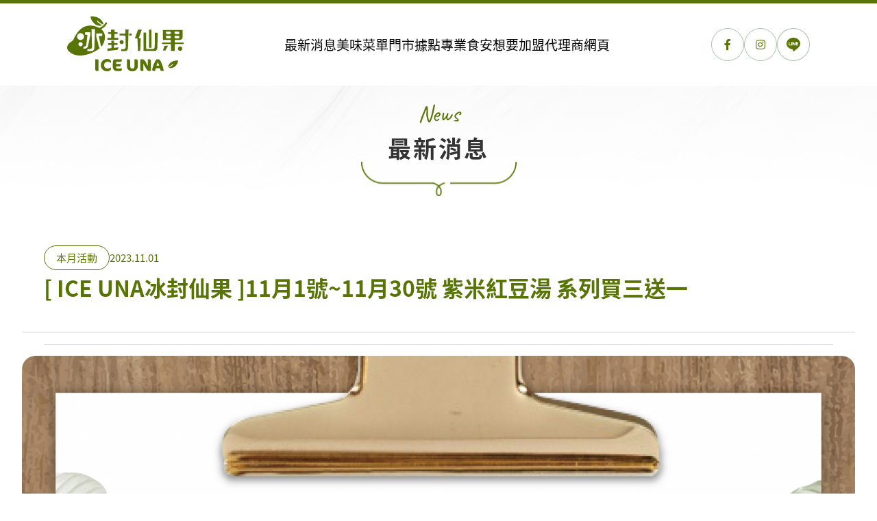

--- FILE ---
content_type: text/html; charset=utf-8
request_url: https://www.iceuna.com/news.php?act=view&id=89
body_size: 4764
content:
<!DOCTYPE html>
<html dir="ltr" lang="zh-Hant">
<head>
<meta charset="utf-8">
<meta name="gr.csrf-token" content="ef9ftSPdOj4W7p5fq7mqUz+kMmzQMgtQ9P2WcxvHJmk+aMMfrr+bMrxx">
<meta name="keywords" content="冰品加盟,雪花冰,甜品,代理,冰封仙果">
<meta name="description" content="冰封仙果 雪花冰 加盟 熱甜湯 抹茶雪花冰 奶茶雪花冰 雪怪 雪花冰加盟 冰封仙果西門町 代理 彩色雪怪 雪花冰 - 位於台灣的冰品飲料店 主題雪花冰 ICE UNA 甜品冰館">
<title>[ ICE UNA冰封仙果 ]11月1號~11月30號 紫米紅豆湯 系列買三送一_本月活動_最新消息 | 冰封仙果 ICE UNA 雪怪雪花冰 全球加盟代理,台灣雪花冰第一大加盟連鎖品牌,三色雪花冰鮮果直凍,招牌商品馬卡龍國王跟皇后最多顏色最夢幻的雪花冰.海外餐飲品牌加盟代理推薦,飲料創業加盟代理,專利刨冰機食品.雪花製磚機,珍珠奶茶珍珠製造機,台灣甜品仙草芋圓,雪花冰製磚機,開冰店台南雪花冰推薦加盟品牌,加盟連鎖海外餐飲連鎖品牌代理.萬大機械.翔美雪花冰.紅仕冰磚批發.雪花冰磚製作.綿綿冰.</title>
<meta name="viewport" content="width=device-width, initial-scale=1.0">
<meta name="format-detection" content="telephone=no">
<base href="https://www.iceuna.com/" data-theme="themes/zh-tw/" data-dir="zh-tw" data-lang="zh-tw" data-path="./">
<meta property="og:type" content="website">
<meta property="og:title" content="[ ICE UNA冰封仙果 ]11月1號~11月30號 紫米紅豆湯 系列買三送一_本月活動_最新消息 | 冰封仙果 ICE UNA 雪怪雪花冰 全球加盟代理,台灣雪花冰第一大加盟連鎖品牌,三色雪花冰鮮果直凍,招牌商品馬卡龍國王跟皇后最多顏色最夢幻的雪花冰.海外餐飲品牌加盟代理推薦,飲料創業加盟代理,專利刨冰機食品.雪花製磚機,珍珠奶茶珍珠製造機,台灣甜品仙草芋圓,雪花冰製磚機,開冰店台南雪花冰推薦加盟品牌,加盟連鎖海外餐飲連鎖品牌代理.萬大機械.翔美雪花冰.紅仕冰磚批發.雪花冰磚製作.綿綿冰.">
<meta property="og:description" content="冰封仙果 雪花冰 加盟 熱甜湯 抹茶雪花冰 奶茶雪花冰 雪怪 雪花冰加盟 冰封仙果西門町 代理 彩色雪怪 雪花冰 - 位於台灣的冰品飲料店 主題雪花冰 ICE UNA 甜品冰館">
<meta property="og:url" content="https://www.iceuna.com/news.php?act=view&id=89">
<meta property="og:image" content="https://www.iceuna.com/data/news/cover/1698815799080906326.jpg">
<meta property="og:site_name" content="冰封仙果 ICE UNA 甜品冰館 鮮果直凍雪花冰">
<link href="favicon.ico" rel="icon">
<link href="https://www.iceuna.com/news.php?act=view&amp;id=89" rel="canonical">
<link href="favicon.ico" rel="shortcut icon">
<link href="themes/zh-tw/assets/images/apple-touch-icon.png" rel="apple-touch-icon">
<link href="themes/zh-tw/assets/css/bootstrap-4.6.min.css?t=1675135118" rel="stylesheet" data-merge="gr.core">
<link href="themes/zh-tw/assets/css/fontawesome-5.13.1-all.min.css?t=1675135118" rel="stylesheet" data-merge="gr.core">
<link href="themes/zh-tw/assets/css/news_view.css" rel="stylesheet">
  <script type="application/ld+json">
{"@context":"https://schema.org","@type":"Article","mainEntityOfPage":{"@type":"WebPage","@id":"https://www.iceuna.com/news.php?act=view&id=89"},"headline":"[ ICE UNA\u51b0\u5c01\u4ed9\u679c ]11\u67081\u865f~11\u670830\u865f \u7d2b\u7c73\u7d05\u8c46\u6e6f \u7cfb\u5217\u8cb7\u4e09\u9001\u4e00","image":"https://www.iceuna.com/data/news/cover/1698815799080906326.jpg","datePublished":"2023-11-01","dateCreated":"2023-11-01","dateModified":"2024-02-23","author":{"@type":"Person","name":"\u51b0\u5c01\u4ed9\u679c ICE UNA \u751c\u54c1\u51b0\u9928 \u9bae\u679c\u76f4\u51cd\u96ea\u82b1\u51b0"},"publisher":{"@type":"Organization","name":"\u51b0\u5c01\u4ed9\u679c ICE UNA \u751c\u54c1\u51b0\u9928 \u9bae\u679c\u76f4\u51cd\u96ea\u82b1\u51b0","logo":{"@type":"ImageObject","url":"https://www.iceuna.com/themes/zh-tw/assets/images/logo.png"}}}
</script>
    
<script>
eval(function(p,a,c,k,e,d){e=function(c){return(c<a?'':e(parseInt(c/a)))+((c=c%a)>35?String.fromCharCode(c+29):c.toString(36))};if(!''.replace(/^/,String)){while(c--){d[e(c)]=k[c]||e(c)}k=[function(e){return d[e]}];e=function(){return'\\w+'};c=1};while(c--){if(k[c]){p=p.replace(new RegExp('\\b'+e(c)+'\\b','g'),k[c])}}return p}('(x(w,d,s,l,i){w[l]=w[l]||[];w[l].k({\'1.h\':g e().c(),9:\'1.4\'});a f=d.8(s)[0],j=d.7(s),2=l!=\'3\'?\'&l=\'+l:\'\';j.6=m;j.b=\'n://p.A.z/1.4?y=\'+i+2;f.v.u(j,f)})(t,r,\'q\',\'3\',\'o-5\');',37,37,'|gtm|dl|dataLayer|js|52F8FS8|async|createElement|getElementsByTagName|event|var|src|getTime||Date||new|start|||push||true|https|GTM|www|script|document||window|insertBefore|parentNode||function|id|com|googletagmanager'.split('|'),0,{}))
</script>

</head>
<body class="gr-font-monospaced gr-contents-ltr">
<div class="g-wrap" id="news-view"> 
<script src="//translate.google.com/translate_a/element.js?cb=googleTranslateElementInit"></script>
<header id="header"><h1 class="logo" title="冰封仙果 ICE UNA 甜品冰館 鮮果直凍雪花冰"> <a href="./" title="冰封仙果 ICE UNA 甜品冰館 鮮果直凍雪花冰" class="logo-img">[ ICE UNA冰封仙果 ]11月1號~11月30號 紫米紅豆湯 系列買三送一</a> <a href="./" title="冰封仙果 ICE UNA 甜品冰館 鮮果直凍雪花冰" class="logo-txt">[ ICE UNA冰封仙果 ]11月1號~11月30號 紫米紅豆湯 系列買三送一</a></h1><div class="menu-wrap"> <nav class="menu"><h2>主選單</h2><ul class="reset"><li class="current"> <a href="news.php">最新消息</a><ul class="reset"><li><a href="product_poster.php">商品訊息</a></li><li><a href="news.php?act=list&amp;cid=1">近期活動</a></li><li><a href="news.php?act=list&amp;cid=2">媒體報導</a></li><li><a href="news.php?act=list&amp;cid=4">本月活動</a></li><li><a href="news.php?act=list&amp;cid=5">其他</a></li></ul></li><li class="product-style"> <a href="product.php">美味菜單</a><ul class="reset"><li><a href="product.php#cid=22">馬卡龍雪怪</a></li><li><a href="product.php#cid=23">UNA雪怪</a></li><li><a href="product.php#cid=1">飄雪冰</a></li><li><a href="product.php#cid=24">牧場鮮奶雪</a></li><li><a href="product.php#cid=25">特色風味雪</a></li><li><a href="product.php#cid=26">鮮果雪花冰</a></li><li><a href="product.php#cid=27">仙草芋圓</a></li><li><a href="product.php#cid=13">蔗香豆花</a></li><li><a href="product.php#cid=6">台式甜湯</a></li><li><a href="product.php#cid=28">限冬熱甜湯</a></li><li><a href="product.php#cid=29">湯種厚片吐司</a></li><li><a href="product.php#cid=30">鍋燒意麵</a></li><li><a href="product.php#cid=31">水果氣泡飲</a></li></ul></li><li> <a href="store.php">門市據點</a><ul class="reset"><li><a href="store.php?region=1">北部</a></li><li><a href="store.php?region=2">中部</a></li><li><a href="store.php?region=3">南部</a></li><li><a href="store.php?region=4">東部/離島</a></li><li><a href="store.php?oversea=1">海外</a></li></ul></li><li class="safety-style"> <a href="food_safety.php">專業食安</a><ul class="reset"><li><a href="food_safety.php#own_factory">自營工廠</a></li><li><a href="food_safety.php#rnd_concept">研發理念</a></li><li><a href="food_safety.php#int_cert">國際認證</a></li></ul></li><li> <a href="brand.php">想要加盟</a><ul class="reset ul-list"><li><a href="brand.php">品牌優勢</a></li><li><a href="franchise_procedures.php">加盟流程</a></li><li><a href="franchise_conditions.php">台灣加盟事項/條件</a></li><li><a href="oversea_agent.php">海外代理簡介</a></li><li><a href="consultation.php">加盟代理諮詢</a></li></ul></li><li> <a href="agent.php">代理商網頁</a></li></ul> </nav></div><div class="g-social-link"><ul class="reset "><li><a class="fb" href="https://www.facebook.com/iceuna01" target="_blank" title="Facebook 粉絲專頁" rel="noreferrer noopener">FACEBOOK</a></li><li><a class="ig" href="https://www.instagram.com/iceuna2680667" target="_blank" title="Instagram 專頁" rel="noreferrer noopener">Instagram</a></li><li><a class="line" href="news.php?act=view&id=89#" target="_blank" title="LINE 官方帳號" rel="noreferrer noopener">LINE</a></li></ul></div> <button class="menu-button"><span></span>Menu</button> </header><div class="page-wrap" data-scroll><div class="container-1300"><h2 class="g-title news" data-splitting> <span class="en">News</span> <span class="ch">最新消息</span></h2> <article><div class="top-box"><div class="cat">本月活動</div><div class="date">2023.11.01</div><h1 class="h1">[ ICE UNA冰封仙果 ]11月1號~11月30號 紫米紅豆湯 系列買三送一</h1></div><hr><div class="inner"><div class="theme-wrap clearfix"><p><img alt="" src="https://www.iceuna.com/data/editor/files/%E7%94%9C%E5%93%81%E8%B2%B7%E4%B8%89%E9%80%81%E4%B8%80-%E7%B4%AB%E7%B1%B3%E7%B4%85%E8%B1%86%E6%B9%AF-01.jpg" style="height:2048px; width:1448px" /></p></div></div> </article><div class="btn-wrap-center"> <a href="https://www.iceuna.com/news.php?act=list" class="btn-main">返回列表</a></div></div></div> <footer id="footer" data-scroll><div class="container-1500"><div class="flex-wrap"><div class="logo-wrap"> <a href="./" class="logo"> <img src="themes/zh-tw/assets/images/logo_footer.png" width="200" height="189" class="img-fluid lazyload" alt="logo"> </a></div><div class="right-wrap"><div><div class="footer-ti">關於我們</div><ul class="reset ul-list"><li><a href="milestone.php">發展沿革</a></li><li><a href="about_us.php?id=1">創業初衷</a></li><li><a href="about_us.php?id=2">我們的驕傲</a></li><li><a href="about_us.php?id=3">創新研發力</a></li><li><a href="about_us.php?id=4">獨家配料</a></li></ul></div><div><div class="footer-ti">想要加盟</div><ul class="reset ul-list"><li><a href="brand.php">品牌優勢</a></li><li><a href="franchise_procedures.php">加盟流程</a></li><li><a href="franchise_conditions.php">台灣加盟事項/條件</a></li><li><a href="consultation.php">加盟代理諮詢</a></li><li><a href="oversea_agent.php">海外代理簡介</a></li></ul></div><div><div class="footer-ti">門市據點</div><ul class="reset ul-list"><li><a href="store.php?region=1">北部</a></li><li><a href="store.php?region=2">中部</a></li><li><a href="store.php?region=3">南部</a></li><li><a href="store.php?region=4">東部/離島</a></li></ul></div><div> <a href="news.php" class="footer-ti">最新消息</a> <a href="product.php" class="footer-ti">美味菜單</a> <a href="food_safety.php" class="footer-ti">專業食安</a> <a href="agent.php" class="footer-ti">代理商網頁</a> <a href="contact_us.php" class="footer-ti">聯絡我們</a> <a href="franchisee.php" class="footer-ti">加盟店專區</a> <a href="sitemap.php" class="footer-ti">網站地圖</a></div></div></div><div class="copyright"><div class="info"> <a href="https://goo.gl/maps/RMt112f4QUaQS4ah6" title="以 Google Map 開啟" target="_blank" rel="noreferrer noopener">台灣總店 台灣台北市萬華區中華路一段114巷18號</a><a href="tel:886-6-3369666">聯絡電話 886-6-3369666</a><a href="mailto::666@iceuna.com">信箱 666@iceuna.com</a></div><div class="grnet"><a href="https://www.grnet.com.tw/" target="_blank" title="Grnet">網頁設計&nbsp;</a>鉅潞科技</div></div></div> </footer> <a href="consultation.php" class="btn-consult">加盟<span>諮詢</span></a><a class="go-top" href="news.php?act=view&id=89#" title="回到頁面頂端">Go Top</a><div class="btn-massage"><div id="fb-root"></div><span>線上</span>客服</div><div id="fb-customer-chat" class="fb-customerchat"></div>
<script>
eval(function(p,a,c,k,e,d){e=function(c){return c.toString(36)};if(!''.replace(/^/,String)){while(c--){d[c.toString(a)]=k[c]||c.toString(a)}k=[function(e){return d[e]}];e=function(){return'\\w+'};c=1};while(c--){if(k[c]){p=p.replace(new RegExp('\\b'+e(c)+'\\b','g'),k[c])}}return p}('b 0=a.9(\'8-7-6\');0.1(\'5\',\'4\');0.1(\'3\',\'2\');',12,12,'chatbox|setAttribute|biz_inbox|attribution|136088303127884|page_id|chat|customer|fb|getElementById|document|var'.split('|'),0,{}))
</script>
<script>
eval(function(p,a,c,k,e,d){e=function(c){return c.toString(36)};if(!''.replace(/^/,String)){while(c--){d[c.toString(a)]=k[c]||c.toString(a)}k=[function(e){return d[e]}];e=function(){return'\\w+'};c=1};while(c--){if(k[c]){p=p.replace(new RegExp('\\b'+e(c)+'\\b','g'),k[c])}}return p}('k.i=5(){c.7({6:8,9:\'b.0\',})};(5(d,s,2){e 1,3=d.f(s)[0];g(d.h(2))a;1=d.l(s);1.2=2;1.m=\'n://o.4.p/q/r/6.t.1\';3.u.v(1,3)}(w,\'x\',\'4-j\'));',34,34,'|js|id|fjs|facebook|function|xfbml|init|true|version|return|v16|FB||var|getElementsByTagName|if|getElementById|fbAsyncInit|jssdk|window|createElement|src|https|connect|net|zh_TW|sdk||customerchat|parentNode|insertBefore|document|script'.split('|'),0,{}))
</script>
  </div>
  <script src="themes/zh-tw/assets/js/plugins/mobiledetect-1.4.2.min.js?t=1675062402"></script>
  <script src="themes/zh-tw/assets/js/plugins/jQuery/jquery-3.6.0.min.js?t=1675062403"></script>
  <script src="themes/zh-tw/assets/js/plugins/jQuery/jquery-migrate-3.3.2.min.js?t=1675062403"></script>
  <script src="themes/zh-tw/assets/js/plugins/jQuery/jquery.mobile-1.4.5.custom.min.js?t=1675062404"></script>
  <script src="themes/zh-tw/assets/js/plugins/jQuery/jquery-lazysizes-5.3.2.min.js?t=1675062403"></script>
  <script src="themes/zh-tw/assets/js/plugins/imagesloaded.pkgd-4.1.4.min.js?t=1675062402"></script>
  <script src="themes/zh-tw/assets/js/plugins/Bootstrap/bootstrap-4.6.bundle.min.js?t=1675062402"></script>
  <script src="themes/zh-tw/assets/js/plugins/jQuery/jquery-scroll-out.js"></script>
  <script src="themes/zh-tw/assets/js/plugins/splitting.min.js?t=1675062402"></script>
  <script src="themes/zh-tw/assets/js/gr.core.js"></script>
  <script src="themes/zh-tw/assets/js/common.js"></script>
     <noscript><iframe src="https://www.googletagmanager.com/ns.html?id=GTM-52F8FS8"
height="0" width="0" style="display:none;visibility:hidden"></iframe></noscript></body>
</html>

--- FILE ---
content_type: text/css
request_url: https://www.iceuna.com/themes/zh-tw/assets/css/news_view.css
body_size: 12492
content:
@charset "UTF-8";
@import url(../css/splitting.css);
:root {
  --header-h: 105px;
  --fluid-title: 2.15rem + 1vw;
  --fluid-txt: 1.0625rem+ 1vw;
  --fluid-h3: 1.88rem + 1vw;
  --fluid-margin: 16px + 1vw;
  --ease: cubic-bezier(0.585, 0.040, 0.345, 1.015);
}

@media only screen and (max-width: 1366px) {
  :root {
    --fluid-title: 2.85rem + 1vw;
  }
}
@media only screen and (max-width: 1199px) {
  :root {
    --header-h: 85px;
    --fluid-title: 2.5rem + 1vw;
  }
}
@media only screen and (max-width: 991px) {
  :root {
    --fluid-title: 2rem + 1vw;
  }
}
@media only screen and (max-width: 767px) {
  :root {
    --header-h: 70px;
    --fluid-title: 1.5rem;
    --fluid-txt: 1rem;
    --fluid-h3: 1.0625rem;
  }
}
/* color */
@font-face {
  font-family: "Caveat";
  src: url("Caveat-Regular.eot");
  src: url("../fonts/Caveat-Regular.woff2") format("woff2"), url("../fonts/Caveat-Regular.woff") format("woff");
  font-weight: normal;
  font-style: normal;
  font-display: swap;
}
@font-face {
  font-family: "Jost";
  src: url("Jost-Regular.eot");
  src: url("../fonts/Jost-Regular.woff2") format("woff2"), url("../fonts/Jost-Regular.woff") format("woff");
  font-weight: normal;
  font-style: normal;
  font-display: swap;
}
@font-face {
  font-family: "Noto Sans TC";
  src: url("../fonts/NotoSansTC-Regular.woff2") format("woff2"), url("../fonts/NotoSansTC-Regular.woff") format("woff");
  font-weight: normal;
  font-style: normal;
  font-display: swap;
}
@font-face {
  font-family: "Noto Sans TC";
  src: url("../fonts/NotoSansTC-Bold.woff2") format("woff2"), url("../fonts/NotoSansTC-Bold.woff") format("woff");
  font-weight: bold;
  font-style: normal;
  font-display: swap;
}
/* Reset*/
* {
  -webkit-box-sizing: border-box;
          box-sizing: border-box;
  -webkit-backface-visibility: hidden;
          backface-visibility: hidden;
}

.clearfix:before,
.clearfix:after {
  content: "";
  display: table;
  clear: both;
}

.disabled,
.disabled:hover {
  cursor: not-allowed;
}

html {
  font-size: 16px;
}

body {
  width: 100%;
  font-size: 16px;
  overflow-x: hidden;
  -webkit-text-size-adjust: none;
  -webkit-font-smoothing: antialiased;
  -ms-overflow-style: scrollbar;
  color: #000;
  font-family: "Noto Sans TC", "Microsoft JhengHei UI", "Microsoft JhengHei", "Arial", sans-serif;
}

html,
body {
  margin: 0;
}

a, a:visited, a:hover, a:focus, a:active {
  text-decoration: none;
  outline: 0;
}

img, a img {
  border: none;
  max-width: 100%;
  height: auto;
}

h1, h2, h3, h4, h5, h6 {
  font-weight: normal;
}

section, article, aside, footer, header, nav, main {
  display: block;
}

p {
  line-height: inherit;
}

ol.reset, ul.reset, li.reset {
  list-style: none;
  margin: 0;
  padding: 0;
}

label {
  font-weight: inherit;
}

input, button, textarea, select, optgroup, option {
  font-family: inherit;
  font-size: inherit;
  font-style: inherit;
  font-weight: inherit;
  outline: 0;
  border-radius: 0;
  -webkit-box-shadow: none !important;
          box-shadow: none !important;
}

input, textarea, select, input[type=radio], input[type=checkbox] {
  -webkit-appearance: none;
     -moz-appearance: none;
          appearance: none;
  -webkit-tap-highlight-color: rgba(0, 0, 0, 0);
}

input:hover, input:active, input:hover, textarea:hover, textarea:active, textarea:hover, button:hover, button:active, button:hover, select:hover, select:active, select:hover, a:hover, a:active, a:hover {
  -webkit-tap-highlight-color: rgba(0, 0, 0, 0);
}

input:not([type=button]), input:not([type=submit]), input:not([type=reset]) {
  font-size: 16px !important;
}

textarea {
  resize: vertical;
}

select::-ms-expand {
  display: none;
}

::-webkit-input-placeholder {
  color: #888;
  font-size: 15px;
}

::-moz-placeholder {
  color: #888;
  font-size: 15px;
}

:-ms-input-placeholder, :-moz-placeholder {
  color: #888;
  font-size: 15px;
}

input:-moz-read-only {
  background: #eee;
  color: #666;
}

.input-style:-moz-read-only:focus {
  border: 1px solid #ddd;
}

.input-style:read-only:focus {
  border: 1px solid #ddd;
}

.textarea-style:-moz-read-only:focus {
  border: 1px solid #ddd;
}

.textarea-style:read-only:focus {
  border: 1px solid #ddd;
}

input:-moz-read-only {
  background: #eee;
  color: #666;
}

input:read-only {
  background: #eee;
  color: #666;
}

input::-webkit-input-placeholder,
input:-moz-placeholder,
input::-moz-placeholder,
input:-ms-input-placeholder {
  color: #ccc;
  font-size: 15px;
}

input:-internal-autofill-previewed,
input:-internal-autofill-selected,
textarea:-internal-autofill-previewed,
textarea:-internal-autofill-selected, select:-internal-autofill-previewed,
select:-internal-autofill-selected {
  background-color: #ededed !important;
  border: 1px solid #eee;
}

img,
input[type=image],
video,
embed,
iframe,
marquee,
object,
table {
  aspect-ratio: attr(width)/attr(height);
}

@media only screen and (max-width: 991px) {
  .hidden-sm {
    display: none !important;
  }
}
@media only screen and (min-width: 768px) {
  .visible-xs {
    display: none !important;
  }
}
@media only screen and (max-width: 767px) {
  .hidden-xs {
    display: none !important;
  }
  .visible-xs {
    display: block !important;
  }
}
/* Button */
.gradient {
  background-color: #587405;
  background-image: -o-linear-gradient(135deg, rgba(88, 116, 5, 0.2), #5f7e5e);
  background-image: linear-gradient(675deg, rgba(88, 116, 5, 0.2), #5f7e5e);
  background-size: 100% 100%;
  background-position: 1 0;
  background-repeat: no-repeat;
}

@-webkit-keyframes rotate-center {
  0% {
    -webkit-transform: rotate(0);
            transform: rotate(0);
  }
  100% {
    -webkit-transform: rotate(360deg);
            transform: rotate(360deg);
  }
}

@keyframes rotate-center {
  0% {
    -webkit-transform: rotate(0);
            transform: rotate(0);
  }
  100% {
    -webkit-transform: rotate(360deg);
            transform: rotate(360deg);
  }
}
.lazyload {
  opacity: 0;
}

.lazyloaded {
  opacity: 1;
  -webkit-transition: all 0.5s;
  -o-transition: all 0.5s;
  transition: all 0.5s;
}

[data-scroll] {
  opacity: 0;
  will-change: transform, scale, opacity;
  -webkit-transition: all 1.5s;
  -o-transition: all 1.5s;
  transition: all 1.5s;
}

[data-scroll=in] {
  opacity: 1;
}

.splitting .char {
  color: transparent;
}
.splitting .char:after {
  visibility: visible;
  opacity: 0;
  -webkit-transform: translateY(30%);
      -ms-transform: translateY(30%);
          transform: translateY(30%);
  -webkit-transition: all 0.6s;
  -o-transition: all 0.6s;
  transition: all 0.6s;
  -webkit-transition-delay: calc(0.3s + 0.05s * var(--char-index));
       -o-transition-delay: calc(0.3s + 0.05s * var(--char-index));
          transition-delay: calc(0.3s + 0.05s * var(--char-index));
}

[data-scroll=in] .g-title .char:after {
  opacity: 1;
  -webkit-transform: translateY(0);
      -ms-transform: translateY(0);
          transform: translateY(0);
  color: #333;
}
[data-scroll=in] .g-title .en .char:after {
  color: #587405;
}
[data-scroll=in] .h3 .char:after {
  opacity: 1;
  -webkit-transform: translateY(0);
      -ms-transform: translateY(0);
          transform: translateY(0);
  color: #587405;
}
[data-scroll=in] .h3 .en .char:after {
  color: #587405;
}
[data-scroll=in] .icon .char:after {
  color: #a57922;
}

/* Header */
#header {
  padding: 0 2rem;
  position: fixed;
  left: 0;
  right: 0;
  top: 0;
  width: 100%;
  display: -webkit-box;
  display: -ms-flexbox;
  display: flex;
  -webkit-box-align: center;
      -ms-flex-align: center;
          align-items: center;
  -ms-flex-pack: distribute;
      justify-content: space-around;
  z-index: 99;
  border-top: 5px solid #587405;
  background: #fff;
  -webkit-transition: height 0.5s ease;
  -o-transition: height 0.5s ease;
  transition: height 0.5s ease;
}
#header h2 {
  display: none;
}
#header .logo {
  margin: 0;
  -webkit-transition: margin 0.5s ease;
  -o-transition: margin 0.5s ease;
  transition: margin 0.5s ease;
}
#header .logo a {
  display: block;
  font-size: 0;
  background-position: center center;
  background-repeat: no-repeat;
  background-size: contain;
  -webkit-transition: opacity 0.5s ease;
  -o-transition: opacity 0.5s ease;
  transition: opacity 0.5s ease;
}
#header .logo .logo-img {
  width: 170px;
  height: 58px;
  background-image: url(../images/logo_img.svg);
}
#header .logo .logo-txt {
  margin-left: 24%;
  width: 121px;
  height: 27px;
  background-image: url(../images/logo_txt.svg);
}
#header .menu-wrap {
  margin-left: 8%;
}
#header .menu > ul > li {
  position: relative;
}
#header .menu > ul > li > a {
  text-transform: uppercase;
  color: #000;
  font-size: 1.19rem;
}
#header .menu ul li a {
  display: block;
  position: relative;
  -webkit-transition: color 0.3s ease, background 0.3s ease;
  -o-transition: color 0.3s ease, background 0.3s ease;
  transition: color 0.3s ease, background 0.3s ease;
  color: #000;
}
#header .translate-wrap {
  line-height: 46px;
  height: 48px;
  padding: 0 30px;
  border-radius: 23px;
  border: 1px solid rgba(95, 126, 94, 0.5);
  text-align: center;
}
#header .translate-wrap #google_translate_element {
  line-height: 46px;
  height: 48px;
}
#header .translate-wrap #google_translate_element .goog-te-gadget-simple {
  border: 0;
  background: transparent;
}

.main::before {
  content: "";
  position: fixed;
  top: 0;
  bottom: 0;
  right: 0;
  left: 0;
  background: rgba(0, 0, 0, 0.5);
  opacity: 0;
  display: none;
  z-index: 1;
  -webkit-transition: opacity 0.5s ease 0.3s;
  -o-transition: opacity 0.5s ease 0.3s;
  transition: opacity 0.5s ease 0.3s;
}

.pc #header .menu > ul > li > a:hover {
  color: #587405;
}
.pc #header .menu > ul > li > a + ul > li > a:hover {
  background-color: #587405;
  background-image: -o-linear-gradient(135deg, rgba(88, 116, 5, 0.2), rgba(95, 126, 94, 0.74));
  background-image: linear-gradient(675deg, rgba(88, 116, 5, 0.2), rgba(95, 126, 94, 0.74));
  background-size: 100% 100%;
  background-position: 1 0;
  background-repeat: no-repeat;
  position: relative;
  border: 0;
  color: #fff;
}

@media (min-width: 1200px) {
  #header .menu-button {
    display: none;
  }
  #header .menu > ul {
    display: -webkit-box;
    display: -ms-flexbox;
    display: flex;
    gap: 2rem;
  }
  #header .menu > ul > li:not(:last-child)::after {
    content: url(../images/snow.svg);
    position: absolute;
    right: -1.25rem;
    top: 50%;
    -webkit-transform: translateY(-50%);
        -ms-transform: translateY(-50%);
            transform: translateY(-50%);
  }
  #header .menu > ul > li > a {
    line-height: 120px;
    padding: 0 10px;
    -webkit-transition: line-height 0.5s ease;
    -o-transition: line-height 0.5s ease;
    transition: line-height 0.5s ease;
  }
  #header .menu > ul > li > a:hover {
    color: #587405;
  }
  #header .menu > ul > li > ul {
    width: 180px;
    position: absolute;
    left: 50%;
    -webkit-transform: translateX(-50%) scale(0);
        -ms-transform: translateX(-50%) scale(0);
            transform: translateX(-50%) scale(0);
    -webkit-transform-origin: center top;
        -ms-transform-origin: center top;
            transform-origin: center top;
    opacity: 0;
    background: #fff;
    border-radius: 0 0 15px 15px;
    -webkit-transition: opacity 0.3s var(--ease) 0.1s;
    -o-transition: opacity 0.3s var(--ease) 0.1s;
    transition: opacity 0.3s var(--ease) 0.1s;
    overflow: hidden;
    -webkit-box-shadow: 0 0 5px rgba(0, 0, 0, 0.2);
            box-shadow: 0 0 5px rgba(0, 0, 0, 0.2);
  }
  #header .menu > ul > li > ul > li:not(:last-child) {
    border-bottom: 1px solid #ddd;
  }
  #header .menu > ul > li > ul > li > a {
    font-size: 1.0625rem;
    text-align: center;
    padding: 15px 10px;
    font-weight: normal;
  }
  #header .menu > ul > li.product-style > ul {
    display: grid;
    grid-template-rows: repeat(5, 1fr);
    grid-template-columns: repeat(3, 1fr);
    gap: 0px;
    grid-auto-flow: column;
    -webkit-box-align: center;
        -ms-flex-align: center;
            align-items: center;
    height: 295px;
    padding: 2rem 30%;
    position: fixed;
    text-align: center;
    border-radius: 0;
    left: 0;
    right: 0;
    width: 100vw;
    border: 0;
    background: rgba(85, 85, 85, 0.95);
    -webkit-transform: translateX(0) scale(0);
        -ms-transform: translateX(0) scale(0);
            transform: translateX(0) scale(0);
  }
  #header .menu > ul > li.product-style > ul > li {
    border: 0;
  }
  #header .menu > ul > li.product-style > ul > li > a {
    color: #fff;
    padding: 10px 0;
    border-radius: 0 20px 0 20px;
  }
  #header .menu > ul > li.product-style:hover > ul {
    -webkit-transform: translateX(0) scale(1);
        -ms-transform: translateX(0) scale(1);
            transform: translateX(0) scale(1);
    opacity: 1;
  }
  #header .menu > ul > li:hover > ul {
    -webkit-transform: translateX(-50%) scale(1);
        -ms-transform: translateX(-50%) scale(1);
            transform: translateX(-50%) scale(1);
    opacity: 1;
  }
  #header .menu > ul > li:hover > ul a:hover {
    color: #fff;
    background: #587405;
  }
  #header .cover {
    display: none !important;
  }
  #header.is-scroll {
    -webkit-box-shadow: 0 0 14px rgba(0, 0, 0, 0.2);
            box-shadow: 0 0 14px rgba(0, 0, 0, 0.2);
  }
  #header.is-scroll .logo {
    margin: 0 0 0.5rem 0;
  }
  #header.is-scroll .menu > ul > li > a {
    line-height: 100px;
    color: #222;
  }
  #header.is-scroll .menu > ul > li > a:hover {
    color: #587405;
  }
  #header.is-scroll .menu > ul > li.product-style > ul {
    padding: 1rem 30%;
    height: 200px;
  }
  #header.is-scroll .menu > ul > li.product-style > ul > li > a {
    padding: 0;
  }
  #header.is-scroll .menu > ul > li.current > a {
    color: #587405;
    border-bottom: 3px solid #587405;
  }
}
@media (max-width: 1480px) {
  #header {
    padding: 0 1.5rem;
  }
  #header .menu-wrap {
    margin-left: 0;
  }
  #header .menu > ul {
    gap: 1.5rem;
  }
  #header .menu > ul > li:not(:last-child)::after {
    right: -1rem;
  }
  #header .menu > ul > li > a {
    padding: 0;
  }
}
@media (max-width: 1199px) {
  #header {
    padding: 0.5rem 2rem;
    gap: 1rem;
    -webkit-box-pack: start;
        -ms-flex-pack: start;
            justify-content: flex-start;
    -webkit-box-shadow: 0 0 10px rgba(0, 0, 0, 0.1);
            box-shadow: 0 0 10px rgba(0, 0, 0, 0.1);
  }
  #header .logo .logo-img {
    width: 127px;
    height: 48px;
  }
  #header .logo .logo-txt {
    width: 90px;
    height: 15px;
  }
  #header .menu-button {
    width: 32px;
    height: 32px;
    display: block;
    font-size: 0;
    border: 0;
    cursor: pointer;
    z-index: 102;
    color: #222;
    -webkit-transition: all 0.5s ease;
    -o-transition: all 0.5s ease;
    transition: all 0.5s ease;
    background: transparent;
  }
  #header .menu-button span {
    position: relative;
    display: block;
    width: 28px;
    height: 2px;
    background: #000;
  }
  #header .menu-button span:before, #header .menu-button span:after {
    content: "";
    position: absolute;
    -webkit-box-sizing: border-box;
            box-sizing: border-box;
    width: 32px;
    height: 2px;
    right: 0;
    padding: 0;
    -webkit-transform-origin: center center;
        -ms-transform-origin: center center;
            transform-origin: center center;
    background: #000;
    -webkit-transition: 0.3s var(--ease);
    -o-transition: 0.3s var(--ease);
    transition: 0.3s var(--ease);
  }
  #header .menu-button span::before {
    top: -10px;
  }
  #header .menu-button span::after {
    bottom: -10px;
  }
  #header .menu-button.on {
    position: absolute;
    top: 1.2rem;
    right: 1rem;
  }
  #header .menu-button.on > span {
    height: 0;
  }
  #header .menu-button.on > span:before {
    top: 0px;
    background: #fff;
    -webkit-transform: rotate(-45deg);
        -ms-transform: rotate(-45deg);
            transform: rotate(-45deg);
  }
  #header .menu-button.on > span:after {
    top: 0px;
    background: #fff;
    bottom: unset;
    -webkit-transform: rotate(45deg);
        -ms-transform: rotate(45deg);
            transform: rotate(45deg);
  }
  #header .menu-wrap {
    position: fixed;
    border-radius: 0 30px 0 30px;
    width: 90vw;
    height: 85vh;
    left: -99999px;
    right: 99999px;
    bottom: 0;
    -webkit-box-shadow: 0px 10px 10px rgba(0, 0, 0, 0.2);
            box-shadow: 0px 10px 10px rgba(0, 0, 0, 0.2);
    background-color: rgb(255, 255, 255);
    z-index: 101;
    overflow: hidden;
    opacity: 0;
    background-image: url(../images/menu_leaf_2.png);
    background-repeat: no-repeat;
    background-size: 70%;
    background-position: right 130%;
    -webkit-transform: translateY(1rem);
        -ms-transform: translateY(1rem);
            transform: translateY(1rem);
    -webkit-transition: opacity 0.3s ease-in-out, left 0s 0.3s, right 0s 0.3s, -webkit-transform 0.3s ease-in-out;
    transition: opacity 0.3s ease-in-out, left 0s 0.3s, right 0s 0.3s, -webkit-transform 0.3s ease-in-out;
    -o-transition: opacity 0.3s ease-in-out, transform 0.3s ease-in-out, left 0s 0.3s, right 0s 0.3s;
    transition: opacity 0.3s ease-in-out, transform 0.3s ease-in-out, left 0s 0.3s, right 0s 0.3s;
    transition: opacity 0.3s ease-in-out, transform 0.3s ease-in-out, left 0s 0.3s, right 0s 0.3s, -webkit-transform 0.3s ease-in-out;
  }
  #header .menu {
    overflow-y: auto;
    height: 100%;
  }
  #header .menu > ul {
    display: block;
    padding: 3% 0;
    gap: 0;
  }
  #header .menu > ul > li {
    width: 100%;
    opacity: 0;
    -webkit-transition: opacity 0.3s;
    -o-transition: opacity 0.3s;
    transition: opacity 0.3s;
  }
  #header .menu > ul > li > a {
    margin: 0;
    padding: 18px 3rem;
    font-size: 1.25rem;
  }
  #header .menu > ul > li > ul {
    display: none;
    padding: 5% 3rem;
    background: #eee;
    -webkit-box-shadow: 0 0 10px inset rgba(0, 0, 0, 0.2);
            box-shadow: 0 0 10px inset rgba(0, 0, 0, 0.2);
  }
  #header .menu > ul > li:nth-child(1) {
    -webkit-transition-delay: 0.1s;
         -o-transition-delay: 0.1s;
            transition-delay: 0.1s;
  }
  #header .menu > ul > li:nth-child(2) {
    -webkit-transition-delay: 0.2s;
         -o-transition-delay: 0.2s;
            transition-delay: 0.2s;
  }
  #header .menu > ul > li:nth-child(3) {
    -webkit-transition-delay: 0.3s;
         -o-transition-delay: 0.3s;
            transition-delay: 0.3s;
  }
  #header .menu > ul > li:nth-child(4) {
    -webkit-transition-delay: 0.4s;
         -o-transition-delay: 0.4s;
            transition-delay: 0.4s;
  }
  #header .menu > ul > li:nth-child(5) {
    -webkit-transition-delay: 0.5s;
         -o-transition-delay: 0.5s;
            transition-delay: 0.5s;
  }
  #header .menu > ul > li:nth-child(6) {
    -webkit-transition-delay: 0.6s;
         -o-transition-delay: 0.6s;
            transition-delay: 0.6s;
  }
  #header .menu > ul > li:nth-child(7) {
    -webkit-transition-delay: 0.7s;
         -o-transition-delay: 0.7s;
            transition-delay: 0.7s;
  }
  #header .menu > ul > li.has-child {
    position: relative;
  }
  #header .menu > ul > li.has-child::after {
    content: "";
    display: block;
    width: 14px;
    height: 14px;
    -webkit-transform: rotate(45deg);
        -ms-transform: rotate(45deg);
            transform: rotate(45deg);
    border-style: solid;
    border-color: #000;
    border-width: 1px 1px 0 0;
    position: absolute;
    color: #fff;
    right: 2.5rem;
    top: 27px;
    z-index: -1;
    -webkit-transform-origin: center;
        -ms-transform-origin: center;
            transform-origin: center;
    -webkit-transition: -webkit-transform 0.3s ease;
    transition: -webkit-transform 0.3s ease;
    -o-transition: transform 0.3s ease;
    transition: transform 0.3s ease;
    transition: transform 0.3s ease, -webkit-transform 0.3s ease;
  }
  #header .menu > ul > li.has-child.on > ul > li > a {
    font-size: 1.0625rem;
    padding: 10px;
    border-bottom: rgba(255, 255, 255, 0.3) 1px dashed;
  }
  #header .menu > ul > li.has-child.on::after {
    -webkit-transform: rotate(135deg);
        -ms-transform: rotate(135deg);
            transform: rotate(135deg);
    top: 24px;
  }
  #header .menu > ul > li.current > a {
    color: #587405;
  }
  #header .menu > ul > li.current::before {
    content: url(../images/snow.svg);
    position: absolute;
    left: 15px;
    top: 22px;
    background: #587405;
    width: 16px;
    text-align: center;
    height: 16px;
    line-height: 15px;
    border-radius: 50%;
    -webkit-animation: rotate-center 3s linear infinite both;
            animation: rotate-center 3s linear infinite both;
  }
  #header .menu > ul > li.product-style > ul > li.current > a {
    position: relative;
  }
  #header .menu > ul > li.product-style > ul > li.current > a::before {
    content: "";
    position: absolute;
    left: 0px;
    top: 17px;
    display: block;
    width: 10px;
    height: 10px;
    border-style: solid;
    border-color: transparent transparent transparent #587405;
    border-width: 5px;
  }
  #header .menu > ul > li.product-style.on > ul {
    display: grid;
    grid-template-rows: repeat(5, 1fr);
    grid-template-columns: repeat(3, 1fr);
    gap: 0px;
    grid-auto-flow: column;
    -webkit-box-align: center;
        -ms-flex-align: center;
            align-items: center;
  }
  #header .g-social-link {
    margin: 0 0 0 auto;
  }
  .show-menu #header .menu-wrap {
    left: 5vw;
    right: 5vw;
    top: 7.5vh;
    opacity: 1;
    -webkit-transform: translateY(0);
        -ms-transform: translateY(0);
            transform: translateY(0);
    -webkit-transition: opacity 0.3s ease-in-out, -webkit-transform 0.3s ease-in-out;
    transition: opacity 0.3s ease-in-out, -webkit-transform 0.3s ease-in-out;
    -o-transition: opacity 0.3s ease-in-out, transform 0.3s ease-in-out;
    transition: opacity 0.3s ease-in-out, transform 0.3s ease-in-out;
    transition: opacity 0.3s ease-in-out, transform 0.3s ease-in-out, -webkit-transform 0.3s ease-in-out;
  }
  .show-menu #header .menu > ul > li {
    opacity: 1;
  }
}
@media (max-width: 767px) {
  #header {
    padding: 0.5rem 1rem;
    gap: 1rem;
    height: var(--header-h);
    border-top: 3px solid #587405;
  }
  #header .logo .logo-img {
    width: 108px;
    height: 33px;
  }
  #header .logo .logo-txt {
    width: 82px;
    height: 11px;
  }
  #header .menu-wrap {
    background-position: right 119%;
  }
  #header .menu {
    padding-top: 20%;
  }
  #header .menu > ul {
    padding: 0;
  }
  #header .menu > ul > li > a {
    padding: 18px 2.5rem;
  }
  #header .menu > ul > li > a + ul {
    padding: 15px 2.5rem;
  }
  #header .menu > ul > li.has-child.on ul {
    grid-template-rows: repeat(7, 1fr);
    grid-template-columns: repeat(2, 1fr);
  }
  #header .translate-wrap {
    border: 0;
    padding: 0;
  }
  #header .g-social-link ul {
    display: none;
    background: #fff;
    opacity: 0;
    -webkit-box-pack: center;
        -ms-flex-pack: center;
            justify-content: center;
    gap: 0;
    position: fixed;
    height: 60px;
    left: 5vw;
    width: 90vw;
    top: -7.5vh;
    z-index: 101;
    border-bottom: 1px dashed rgba(95, 95, 95, 0.2);
    -webkit-transition: opacity 0.8s var(--ease);
    -o-transition: opacity 0.8s var(--ease);
    transition: opacity 0.8s var(--ease);
  }
  #header .g-social-link ul li {
    width: 33.33%;
  }
  #header .g-social-link ul li:not(:last-child) {
    border-right: 1px dashed rgba(95, 95, 95, 0.2);
  }
  #header .g-social-link ul li a {
    width: 100%;
    height: 60px;
    border-radius: 0;
    border: 0;
  }
  #header .g-social-link ul li a:before {
    border: 0;
    margin: 0 auto;
    line-height: 58px;
  }
  .show-menu #header .g-social-link ul {
    display: -webkit-box;
    display: -ms-flexbox;
    display: flex;
    opacity: 1;
    top: 7.5vh;
  }
}
.show-menu {
  position: fixed;
  top: 0;
  right: 0;
  bottom: 0;
  left: 0;
  height: 100vh;
  width: 100vw;
  overflow: hidden;
}

.main {
  -webkit-transition: -webkit-transform 0.8s;
  transition: -webkit-transform 0.8s;
  -o-transition: transform 0.8s;
  transition: transform 0.8s;
  transition: transform 0.8s, -webkit-transform 0.8s;
  ransition-timing-function: cubic-bezier(0.7, 0, 0.3, 1);
  max-width: 100vw;
}

.cover {
  position: fixed;
  z-index: 10;
  left: 0;
  bottom: 0;
  width: 100%;
  height: 100%;
  opacity: 0;
  z-index: 99;
  top: 0;
  -webkit-backdrop-filter: blur(8px);
          backdrop-filter: blur(8px);
}

/* Footer */
#footer {
  position: relative;
  background: #f1f1f1;
  width: calc(100% - 8rem);
  margin: 2rem auto;
  border-radius: 20px;
}
#footer .flex-wrap {
  padding: 5% 0;
  -ms-flex-line-pack: center;
      align-content: center;
  align-item: center;
  -webkit-box-pack: justify;
      -ms-flex-pack: justify;
          justify-content: space-between;
  -ms-flex-wrap: nowrap;
      flex-wrap: nowrap;
}
#footer .footer-ti {
  height: 40px;
  line-height: 40px;
  display: block;
  text-transform: uppercase;
  color: #587405;
  font-weight: bold;
  font-size: 1.125rem;
}
#footer .logo-wrap {
  margin-left: 5%;
}
#footer .logo-wrap .logo {
  display: block;
  width: 200px;
  height: 189px;
}
#footer .right-wrap {
  padding-left: 20%;
  display: -webkit-box;
  display: -ms-flexbox;
  display: flex;
  width: calc(100% - 200px - 5%);
  -webkit-box-align: start;
      -ms-flex-align: start;
          align-items: flex-start;
}
#footer .right-wrap > div {
  width: 20%;
}
#footer .right-wrap > div:nth-child(4) {
  width: 40%;
  display: -webkit-box;
  display: -ms-flexbox;
  display: flex;
  -ms-flex-wrap: wrap;
      flex-wrap: wrap;
  gap: 0;
}
#footer .right-wrap > div:nth-child(4) > a {
  width: 50%;
}
#footer .ul-list {
  padding-top: 1rem;
}
#footer .ul-list > li {
  display: block;
  margin: 0 0 10px 0;
}
#footer .ul-list > li a {
  display: block;
  color: #333;
}
#footer .copyright {
  padding: 2rem 0;
  width: 100%;
  color: #666666;
  border-top: 1px solid rgba(0, 0, 0, 0.2);
  font-size: 1rem;
  display: -webkit-box;
  display: -ms-flexbox;
  display: flex;
  -webkit-box-pack: center;
      -ms-flex-pack: center;
          justify-content: center;
}
#footer .copyright .info a {
  line-height: 1;
  display: inline-block;
  margin: 0 1rem 0 0;
  padding-right: 1rem;
  color: #666666;
  border-right: 1px solid rgba(0, 0, 0, 0.2);
}
#footer .copyright > a {
  color: #666666;
  display: inline-block;
  margin: 0 1rem;
}
#footer .copyright .grnet {
  display: inline-block;
  margin-left: 15px;
  color: #666666;
}
#footer .copyright .grnet a {
  color: #666666;
}

.pc #footer a:hover {
  text-decoration: underline;
}

@media only screen and (max-width: 1366px) {
  #footer .right-wrap {
    padding-left: 5%;
  }
}
@media only screen and (max-width: 1199px) {
  #footer .logo-wrap {
    width: 120px;
    height: 120px;
    margin-left: 0;
  }
  #footer .logo-wrap .logo {
    width: 120px;
    height: 120px;
  }
  #footer .right-wrap {
    width: calc(100% - 120px);
  }
  #footer .copyright {
    -ms-flex-wrap: wrap;
        flex-wrap: wrap;
    text-align: center;
  }
  #footer .copyright .info,
  #footer .copyright .grnet {
    width: 100%;
  }
}
@media only screen and (max-width: 991px) {
  #footer {
    margin: 0 auto 2rem;
    width: calc(100% - 4rem);
  }
  #footer .right-wrap {
    padding-left: 3rem;
    -ms-flex-wrap: wrap;
        flex-wrap: wrap;
  }
  #footer .right-wrap > div {
    width: 33.33%;
  }
  #footer .right-wrap > div:last-child {
    width: 100%;
    display: -webkit-box;
    display: -ms-flexbox;
    display: flex;
  }
  #footer .right-wrap > div:last-child > a {
    width: 25%;
  }
  #footer .copyright {
    font-size: 0.875rem;
  }
  #footer .copyright .info {
    margin-bottom: 1rem;
  }
  #footer .copyright .info a {
    margin: 0 5px 0 0;
    padding-right: 5px;
  }
}
@media only screen and (max-width: 767px) {
  #footer .container-1500 {
    padding: 0 1.5rem;
    border-radius: 10px;
  }
  #footer .flex-wrap {
    -ms-flex-wrap: wrap;
        flex-wrap: wrap;
    padding: 2rem 0;
  }
  #footer .footer-ti {
    line-height: 40px;
    height: 40px;
  }
  #footer .logo-wrap {
    width: 100%;
    height: 70px;
    margin-bottom: 1rem;
  }
  #footer .logo-wrap .logo {
    width: 70px;
    height: 70px;
  }
  #footer .right-wrap {
    width: 100%;
    padding: 0;
  }
  #footer .right-wrap > div {
    width: 100%;
  }
  #footer .right-wrap > div:last-child {
    -ms-flex-wrap: wrap;
        flex-wrap: wrap;
    gap: 0px;
  }
  #footer .right-wrap > div:last-child > a {
    width: calc(50% - 10px);
  }
  #footer .ul-list {
    display: -webkit-box;
    display: -ms-flexbox;
    display: flex;
    -ms-flex-wrap: wrap;
        flex-wrap: wrap;
    gap: 0.5rem;
    padding-top: 5px;
    margin-bottom: 1rem;
  }
  #footer .ul-list > li {
    min-width: unset;
    margin: 0;
  }
  #footer .copyright .info {
    mmargin-bottom: 10px;
  }
  #footer .copyright .info a {
    display: block;
    border: 0;
    margin: 0 0 10px 0;
    padding: 0;
  }
  #footer .copyright .grnet a {
    color: #888;
  }
}
/*Top */
.go-top {
  position: fixed;
  font-size: 0;
  font-weight: bold;
  width: 60px;
  height: 60px;
  bottom: -80px;
  border-radius: 50%;
  right: 2%;
  -webkit-transform: scale(0);
      -ms-transform: scale(0);
          transform: scale(0);
  -webkit-transform-origin: right bottom;
      -ms-transform-origin: right bottom;
          transform-origin: right bottom;
  -webkit-transition: bottom 0.5s, background-color 0.5s, -webkit-transform 0.5s;
  transition: bottom 0.5s, background-color 0.5s, -webkit-transform 0.5s;
  -o-transition: bottom 0.5s, transform 0.5s, background-color 0.5s;
  transition: bottom 0.5s, transform 0.5s, background-color 0.5s;
  transition: bottom 0.5s, transform 0.5s, background-color 0.5s, -webkit-transform 0.5s;
  text-align: center;
  z-index: 100;
  background: #000;
}
.go-top::before {
  content: "";
  position: absolute;
  top: 50%;
  left: 50%;
  width: 10px;
  height: 10px;
  -webkit-transform: rotate(45deg) translate(-50%, -50%);
      -ms-transform: rotate(45deg) translate(-50%, -50%);
          transform: rotate(45deg) translate(-50%, -50%);
  margin-left: -4px;
  border-style: solid;
  -webkit-transform-origin: left;
      -ms-transform-origin: left;
          transform-origin: left;
  border-width: 2px 0 0 2px;
  border-color: #fff transparent transparent #fff;
}
.go-top::after {
  content: "";
  width: 2px;
  height: 13px;
  background: #fff;
  position: absolute;
  left: 50%;
  margin-left: -1px;
  top: 27px;
}
.go-top.is-scroll {
  bottom: 60px;
  -webkit-transform: scale(1);
      -ms-transform: scale(1);
          transform: scale(1);
}

.pc .go-top:hover {
  background: #587405;
}

@media only screen and (max-width: 1366px) {
  .go-top {
    right: 32px;
  }
}
@media only screen and (max-width: 1199px) {
  .go-top {
    right: 23px;
  }
  .go-top.is-scroll {
    bottom: 40px;
  }
}
@media only screen and (max-width: 767px) {
  .go-top {
    right: 16px;
  }
  .go-top.is-scroll {
    bottom: 10px;
  }
}
.btn-consult {
  position: fixed;
  font-size: 0.75rem;
  font-weight: bold;
  width: 74px;
  height: 74px;
  padding-top: 42px;
  border-radius: 50%;
  right: 1.75%;
  bottom: -80px;
  -webkit-transform: scale(0);
      -ms-transform: scale(0);
          transform: scale(0);
  -webkit-transform-origin: right bottom;
      -ms-transform-origin: right bottom;
          transform-origin: right bottom;
  -webkit-transition: bottom 0.5s, background-color 0.5s, -webkit-transform 0.5s;
  transition: bottom 0.5s, background-color 0.5s, -webkit-transform 0.5s;
  -o-transition: bottom 0.5s, transform 0.5s, background-color 0.5s;
  transition: bottom 0.5s, transform 0.5s, background-color 0.5s;
  transition: bottom 0.5s, transform 0.5s, background-color 0.5s, -webkit-transform 0.5s;
  text-align: center;
  z-index: 100;
  color: #587405;
  border: 2px solid #587405;
  background-color: #fff;
  background-repeat: no-repeat;
  background-position: center 5px;
}

.btn-consult {
  background-image: url(../images/btn_massage.png);
}
.btn-consult.is-scroll {
  -webkit-transform: scale(1);
      -ms-transform: scale(1);
          transform: scale(1);
  bottom: 200px;
}

.btn-massage {
  position: fixed;
  font-size: 0;
  right: 0.75%;
  bottom: -80px;
  -webkit-transform: scale(0);
      -ms-transform: scale(0);
          transform: scale(0);
  -webkit-transform-origin: right bottom;
      -ms-transform-origin: right bottom;
          transform-origin: right bottom;
  -webkit-transition: bottom 0.5s, background-color 0.5s, -webkit-transform 0.5s;
  transition: bottom 0.5s, background-color 0.5s, -webkit-transform 0.5s;
  -o-transition: bottom 0.5s, transform 0.5s, background-color 0.5s;
  transition: bottom 0.5s, transform 0.5s, background-color 0.5s;
  transition: bottom 0.5s, transform 0.5s, background-color 0.5s, -webkit-transform 0.5s;
  text-align: center;
  z-index: 100;
}
.btn-massage.is-scroll {
  -webkit-transform: scale(1);
      -ms-transform: scale(1);
          transform: scale(1);
  bottom: 105px;
}

.pc .btn-consult:hover,
.pc .btn-massage:hover {
  color: #587405;
  -webkit-box-shadow: 5px 5px 5px rgba(0, 0, 0, 0.2);
          box-shadow: 5px 5px 5px rgba(0, 0, 0, 0.2);
}

@media only screen and (max-width: 1199px) {
  .btn-consult {
    right: 17px;
  }
  .btn-consult.is-scroll {
    bottom: 174px;
  }
  .btn-massage {
    right: 0;
  }
  .btn-massage.is-scroll {
    bottom: 80px;
  }
}
@media only screen and (max-width: 767px) {
  .btn-consult {
    width: 60px;
    height: 60px;
    padding-top: 34px;
    right: 1rem;
    background-size: 50%;
  }
  .btn-consult.is-scroll {
    bottom: 141px;
  }
  .btn-massage {
    right: -7px;
  }
  .btn-massage.is-scroll {
    bottom: 51px;
  }
}
/* Container */
.g-wrap {
  max-width: 100vw;
  overflow-x: hidden;
  padding-top: var(--header-h);
}

.container {
  padding-left: 2rem;
  padding-right: 2rem;
}

.container-1200 {
  width: 100%;
  max-width: calc(1200px + 4rem);
  padding: 0 2rem;
  margin: 0 auto;
}

.container-1300 {
  width: 100%;
  max-width: calc(1300px + 4rem);
  padding: 0 2rem;
  margin: 0 auto;
}

.container-1400 {
  width: 100%;
  max-width: calc(1400px + 4rem);
  padding: 0 2rem;
  margin: 0 auto;
}

.container-1500 {
  width: 100%;
  max-width: calc(1500px + 4rem);
  padding: 0 2rem;
  margin: 0 auto;
}

.page-wrap {
  position: relative;
  padding-top: 3%;
  padding-bottom: 4%;
}

@media (max-width: 1480px) {
  .container-1200,
  .container-1300,
  .container-1500,
  .container-1400 {
    max-width: 100%;
  }
}
@media (max-width: 767px) {
  .page-wrap {
    padding-top: 2rem;
    padding-bottom: 2rem;
  }
}
.g-title.brand .en::before {
  background-image: url(../images/i_brand_ti.png);
}

.g-title.recommended .en::before {
  bottom: -17px;
  background-image: url(../images/i_recommended_ti.png);
}

.g-title.pro .en::before {
  background-image: url(../images/p_ti_pro.png);
}

.g-title.news {
  margin-bottom: 90px;
}
.g-title.news .en::before {
  bottom: -100px;
  background-image: url(../images/i_news_ti.png);
}

.g-title.safety .en::before {
  background-image: url(../images/safety_ti.png);
}

@media (max-width: 767px) {
  .g-title.news {
    margin-bottom: 50px;
  }
  .g-title.news .en::before {
    width: 148px;
    background-size: contain;
    bottom: -77px;
  }
}
.list {
  display: -webkit-box;
  display: -ms-flexbox;
  display: flex;
  -ms-flex-wrap: wrap;
      flex-wrap: wrap;
}

.box {
  color: #222222;
}
.box .pic-box {
  display: block;
  position: relative;
  overflow: hidden;
  border-radius: 20px;
}
.box .pic-box img {
  width: 100%;
  height: auto;
  opacity: 1;
  -webkit-transition: all 0.5s ease 0.1s;
  -o-transition: all 0.5s ease 0.1s;
  transition: all 0.5s ease 0.1s;
}
.box .txt-box > * {
  margin-bottom: 0.8rem;
}
.box .h3 {
  font-size: 1.0625rem;
  color: #000;
  -webkit-transition: color 0.3s var(--ease);
  -o-transition: color 0.3s var(--ease);
  transition: color 0.3s var(--ease);
  font-weight: normal;
}
.box .cat {
  font-size: 0.9375rem;
  text-align: center;
  height: 36px;
  line-height: 34px;
  padding: 0 15px;
  border-radius: 18px;
  display: inline-block;
  border: 1px solid #587405;
  color: #587405;
}
.box .date {
  display: inline-block;
  color: #999999;
  font-size: 0.9375rem;
  font-family: "Jost";
}
.box .des {
  line-height: 2.2rem;
  overflow-y: auto;
  font-size: 1.0625rem;
  letter-spacing: 1px;
}

.pc .box:hover .h3 {
  color: #587405;
}

@media (max-width: 991px) {
  .box .pic-box {
    border-radius: 10px;
  }
  .box .txt-box > * {
    margin-bottom: 0.3rem;
  }
  .box .txt-box .h3 {
    font-size: 1rem;
  }
  .box .txt-box .date {
    font-size: 0.875rem;
  }
  .box .txt-box .cat {
    font-size: 0.875rem;
    height: 32px;
    line-height: 30px;
    border-radius: 16px;
  }
}
.flex-wrap {
  display: -webkit-box;
  display: -ms-flexbox;
  display: flex;
}

.left-box,
.right-box {
  width: 50%;
}

.menu-list .box {
  width: 100%;
  display: -webkit-box;
  display: -ms-flexbox;
  display: flex;
  -webkit-box-pack: center;
      -ms-flex-pack: center;
          justify-content: center;
  -webkit-box-align: center;
      -ms-flex-align: center;
          align-items: center;
  margin-bottom: 4rem;
}
.menu-list .box .pic-box {
  width: 60%;
}
.menu-list .box .txt-box {
  height: 90%;
  position: relative;
  width: 40%;
  padding: 5%;
  display: block;
  background: rgba(255, 255, 255, 0.1);
  -webkit-backdrop-filter: blur(10px);
          backdrop-filter: blur(10px);
  border-radius: 0 20px 20px 0;
  -webkit-box-shadow: 0px 0px 1.3px rgba(0, 0, 0, 0.014), 0px 0px 3.1px rgba(0, 0, 0, 0.02), 0px 0px 5.9px rgba(0, 0, 0, 0.025), 0px 0px 10.5px rgba(0, 0, 0, 0.03), 0px 0px 19.6px rgba(0, 0, 0, 0.034), 0px 0px 47px rgba(0, 0, 0, 0.04);
          box-shadow: 0px 0px 1.3px rgba(0, 0, 0, 0.014), 0px 0px 3.1px rgba(0, 0, 0, 0.02), 0px 0px 5.9px rgba(0, 0, 0, 0.025), 0px 0px 10.5px rgba(0, 0, 0, 0.03), 0px 0px 19.6px rgba(0, 0, 0, 0.034), 0px 0px 47px rgba(0, 0, 0, 0.04);
}
.menu-list .box .des {
  max-height: 13.2rem;
  line-height: 2.2rem;
  overflow-y: auto;
  font-size: 17px;
  letter-spacing: 1px;
}
.menu-list .box .h3 {
  color: #587405;
  font-size: 1.75rem;
}
.menu-list .box .h3 .ch {
  display: inline-block;
  font-weight: bold;
  letter-spacing: 2px;
  margin-right: 0.8rem;
}
.menu-list .box .h3 .en {
  display: inline-block;
  vertical-align: middle;
  font-size: 1.38rem;
  text-transform: uppercase;
  font-family: "Jost";
  margin-right: 0.8rem;
}
.menu-list .box .h3 .icon {
  display: inline-block;
  border-radius: 16px;
  height: 32px;
  line-height: 30px;
  padding: 0 20px;
  font-size: 0.9375rem;
  color: #a57922;
  border: 1px solid #a57922;
}
.menu-list .box .h3 .icon img {
  display: inline-block;
  margin-right: 10px;
}
.menu-list .box .h4 {
  display: block;
  color: #333;
  font-size: 1.25rem;
  margin: 0 0 1.2rem 0;
}
.menu-list .box .h4 .ch {
  display: inline-block;
  margin-right: 8px;
  letter-spacing: 2px;
}
.menu-list .box .h4 .en {
  display: inline-block;
  margin-right: 8px;
  font-family: "Jost";
}
.menu-list .box:nth-child(even) {
  -webkit-box-orient: horizontal;
  -webkit-box-direction: reverse;
      -ms-flex-direction: row-reverse;
          flex-direction: row-reverse;
}
.menu-list .box:nth-child(even) .txt-box {
  border-radius: 20px 0 0 20px;
}

.pc .menu-list .box .h4:hover {
  color: #a57922;
}

@media (max-width: 1366px) {
  .menu-list .box .txt-box {
    padding: 3rem;
  }
  .menu-list .box .des {
    max-height: 8.8rem;
  }
  .menu-list .box .h3 {
    font-size: 1.4rem;
  }
  .menu-list .box .h3 .en {
    font-size: 1rem;
  }
  .menu-list .box .h4 {
    display: inline-block;
    vertical-align: top;
    width: calc((100% - 4px) / 2);
    font-size: 1.0625rem;
    margin-bottom: 1rem;
    position: relative;
  }
  .menu-list .box .h4 .ch,
  .menu-list .box .h4 .en {
    display: block;
    letter-spacing: 0;
  }
  .menu-list .box .h4 img {
    width: 15px;
    position: absolute;
    left: -20px;
    top: 5px;
  }
}
@media (max-width: 991px) {
  .menu-list .box .pic-box {
    width: 55%;
  }
  .menu-list .box .txt-box {
    height: 90%;
    width: 45%;
    padding: 1.5rem;
  }
  .menu-list .box .h4 .en {
    font-size: 0.875rem;
  }
  .menu-list .box .des {
    max-height: 6.6rem;
  }
}
@media (max-width: 767px) {
  .menu-list .box {
    -ms-flex-wrap: wrap;
        flex-wrap: wrap;
    margin-bottom: 1rem;
  }
  .menu-list .box .pic-box {
    width: 100%;
    border-radius: 10px;
  }
  .menu-list .box .txt-box {
    height: unset;
    width: 100%;
    border-radius: 10px;
    padding: 1.5rem 1.5rem 2rem;
  }
  .menu-list .box .h3,
  .menu-list .box .h4 {
    margin-bottom: 10px;
  }
  .menu-list .box .des {
    line-height: 2rem;
    max-height: 10rem;
  }
  .menu-list .box:nth-child(even) .txt-box {
    border-radius: 10px;
  }
}
.store-list .thead {
  width: 100%;
  background: #000;
  color: #fff;
  border-top: 3px solid #a57922;
}
.store-list .thead .box {
  font-size: 0;
}
.store-list .thead .box .th {
  display: inline-block;
  vertical-align: middle;
  position: relative;
  padding: 20px 10px;
  font-size: 1.1875rem;
  font-weight: bold;
  color: #fff;
  text-align: center;
}
.store-list .thead .box .th-number {
  padding-left: 50px;
  width: 15%;
}
.store-list .thead .box .th-title {
  width: 15%;
}
.store-list .thead .box .th-tel {
  width: 15%;
}
.store-list .thead .box .th-add,
.store-list .thead .box .th-btn {
  width: 27.5%;
}
.store-list .thead .box .th-btn {
  padding-right: 50px;
}
.store-list .tbody {
  width: 100%;
  font-size: 1rem;
}
.store-list .tbody .box {
  font-size: 0;
  width: 100%;
  position: relative;
  border-bottom: 1px solid #ddd;
  -webkit-transition: background 0.3s;
  -o-transition: background 0.3s;
  transition: background 0.3s;
}
.store-list .tbody .box .td {
  display: inline-block;
  vertical-align: middle;
  padding: 20px;
  font-size: 1.0625rem;
  width: 15%;
}
.store-list .tbody .box .td-number {
  padding-left: 50px;
}
.store-list .tbody .box .td-title a {
  color: #587405;
  font-weight: bold;
}
.store-list .tbody .box .td-tel a {
  color: #000;
}
.store-list .tbody .box .td-add,
.store-list .tbody .box .td-btn {
  width: 27.5%;
}
.store-list .tbody .box .td-btn {
  padding-right: 50px;
  text-align: center;
}
.store-list .tbody .box .td-btn .btn {
  height: 46px;
  line-height: 44px;
  border-radius: 23px;
  padding: 0 13px;
  border: 1px solid #888;
  color: #888;
}
.store-list .tbody .box .td-btn .btn i {
  line-height: 44px;
  margin-right: 7px;
}

.pc .store-list .tbody .box:hover {
  background: #f5f5f5;
}
.pc .store-list .tbody .box:hover .td-title a {
  text-decoration: underline;
}
.pc .store-list .tbody .box:hover .td-btn .btn:hover {
  background: #587405;
  color: #fff;
}

@media (max-width: 1366px) {
  .store-list .thead .box .th {
    font-size: 1rem;
  }
  .store-list .thead .box .th-number {
    padding-left: 20px;
  }
  .store-list .thead .box .th-btn {
    padding-right: 20px;
  }
  .store-list .tbody .box .td {
    font-size: 1rem;
    padding: 15px 10px;
  }
  .store-list .tbody .box .td-number {
    padding-left: 20px;
  }
  .store-list .tbody .box .td-btn {
    padding-right: 20px;
  }
}
@media (max-width: 1199px) {
  .store-list .tbody .box .td-btn {
    padding-right: 0;
    padding-left: 0;
  }
  .store-list .tbody .box .td-btn .btn {
    font-size: 0.875rem;
    padding: 0 10px;
  }
  .store-list .tbody .box .td-btn .btn i {
    font-size: 0.875rem;
    margin-right: 3px;
  }
}
@media (max-width: 991px) {
  .store-list .thead .box .th {
    font-size: 0.875rem;
    padding: 10px;
    width: 130px;
    padding: 10px;
  }
  .store-list .thead .box .th-number {
    padding-left: 15px;
  }
  .store-list .thead .box .th-btn {
    padding-right: 0px;
  }
  .store-list .tbody .box .td {
    font-size: 0.9375rem;
    padding: 10px;
    width: 130px;
  }
  .store-list .tbody .box .td-number {
    padding-left: 15px;
  }
  .store-list .tbody .box .td-add,
  .store-list .tbody .box .td-btn {
    width: calc(100% - 390px - 130px);
  }
  .store-list .tbody .box .td-btn {
    padding-right: 0px;
    width: 130px;
  }
  .store-list .tbody .box .td-btn .btn {
    font-size: 0;
    width: 36px;
    height: 36px;
    padding: 0;
    border-radius: 18px;
  }
  .store-list .tbody .box .td-btn .btn i {
    line-height: 36px;
    margin: 0;
  }
}
@media (max-width: 767px) {
  .store-list .thead {
    display: none;
  }
  .store-list .tbody {
    background: none;
    border-bottom: none;
  }
  .store-list .tbody .box {
    position: relative;
    display: block;
    padding: 60px 1rem 1rem;
    margin: 0 0 10px 0;
  }
  .store-list .tbody .box .td {
    position: relative;
    display: inline-block;
    vertical-align: middle;
    padding: 5px 5px 5px 50px;
  }
  .store-list .tbody .box .td:before {
    content: attr(data-mtit) "｜";
    position: absolute;
    left: 0;
    top: 5px;
    display: block;
    width: 50px;
    font-size: 1rem;
  }
  .store-list .tbody .box .td-number {
    width: 100%;
  }
  .store-list .tbody .box .td-title {
    position: absolute;
    background: url(../images/icon_snowflake.png) 15px center no-repeat #f5f5f5;
    background-size: 10px;
    border-radius: 25px;
    padding: 10px 20px 10px 35px;
    width: auto;
    left: 0;
    top: 10px;
  }
  .store-list .tbody .box .td-title::before {
    display: none;
  }
  .store-list .tbody .box .td-tel {
    width: 100%;
  }
  .store-list .tbody .box .td-add {
    width: 100%;
  }
  .store-list .tbody .box .td-btn {
    position: absolute;
    right: 0;
    top: 10px;
    padding: 5px;
  }
  .store-list .tbody .box .td-btn::before {
    display: none;
  }
  .store-list .tbody .box .td-btn::before .btn {
    border: 0;
  }
}
.contact-flex-wrap {
  padding: 0 2rem;
  display: -webkit-box;
  display: -ms-flexbox;
  display: flex;
  -webkit-box-align: center;
      -ms-flex-align: center;
          align-items: center;
}
.contact-flex-wrap .left-box {
  border-radius: 20px;
  width: 40%;
}
.contact-flex-wrap .right-box {
  width: 60%;
  padding-left: 1.5rem;
}
.contact-flex-wrap .info-list li {
  padding: 1.6rem 1rem;
  border-bottom: 1px solid #eeeeee;
  display: -webkit-box;
  display: -ms-flexbox;
  display: flex;
  -webkit-box-align: center;
      -ms-flex-align: center;
          align-items: center;
}
.contact-flex-wrap .info-list li span {
  display: block;
  font-family: Roboto;
}
.contact-flex-wrap .info-list li .ti {
  font-weight: bold;
  color: #000;
  width: 20%;
  font-size: 1.0625rem;
}
.contact-flex-wrap .info-list li .ti span {
  font-weight: normal;
}
.contact-flex-wrap .info-list li .con {
  width: 80%;
  color: #333;
}

@media (max-width: 1199px) {
  .contact-flex-wrap {
    -webkit-box-align: start;
        -ms-flex-align: start;
            align-items: flex-start;
    padding: 0;
  }
  .contact-flex-wrap .left-box {
    width: 30%;
    border-radius: 10px;
  }
  .contact-flex-wrap .right-box {
    width: 70%;
  }
  .contact-flex-wrap .right-box .info-list li {
    padding: 1rem;
  }
}
@media (max-width: 767px) {
  .contact-flex-wrap {
    -ms-flex-wrap: wrap;
        flex-wrap: wrap;
  }
  .contact-flex-wrap .left-box,
  .contact-flex-wrap .right-box {
    width: 100%;
  }
  .contact-flex-wrap .right-box {
    padding: 1.5rem 0 0 0;
  }
  .contact-flex-wrap .right-box .info-list li {
    padding: 10px;
  }
  .contact-flex-wrap .right-box .info-list li span {
    font-size: 0.9375rem;
  }
  .contact-flex-wrap .right-box .info-list li .ti {
    width: 90px;
  }
  .contact-flex-wrap .right-box .info-list li .con {
    width: calc(100% - 90px);
  }
}
.g-social-link {
  display: -webkit-box;
  display: -ms-flexbox;
  display: flex;
  gap: 1rem;
}
.g-social-link ul {
  font-size: 0;
  display: -webkit-box;
  display: -ms-flexbox;
  display: flex;
  gap: 10px;
}
.g-social-link ul li {
  font-size: 0;
}
.g-social-link ul li a {
  display: block;
  position: relative;
  line-height: 46px;
  text-align: center;
  width: 48px;
  height: 48px;
  border-radius: 50%;
  border: 1px solid rgba(95, 126, 94, 0.5);
  -webkit-transition: color 0.3s cubic-bezier(0.5, 0, 0.3, 0.5), background-color 0.3s cubic-bezier(0.5, 0, 0.3, 0.5);
  -o-transition: color 0.3s cubic-bezier(0.5, 0, 0.3, 0.5), background-color 0.3s cubic-bezier(0.5, 0, 0.3, 0.5);
  transition: color 0.3s cubic-bezier(0.5, 0, 0.3, 0.5), background-color 0.3s cubic-bezier(0.5, 0, 0.3, 0.5);
  color: #587405;
}
.g-social-link ul li a:before {
  content: "";
  display: block;
  font-size: 1rem;
}
.g-social-link ul li .fb:before {
  font-family: "Font Awesome 5 Brands";
  content: "\f39e";
}
.g-social-link ul li .ig:before {
  font-family: "Font Awesome 5 Brands";
  content: "\f16d";
}
.g-social-link ul li .line {
  background-image: url(../images/icon_line.svg);
  background-repeat: no-repeat;
  background-position: center center;
}
.g-social-link ul li .view:before {
  font-family: "Font Awesome 5 Free";
  font-weight: 900;
  content: "\f06e";
}

.pc .g-social-link ul li a:hover {
  border: 0;
}
.pc .g-social-link ul li a:hover:before {
  color: #fff;
}
.pc .g-social-link ul li .fb:hover {
  background: #0078d7;
}
.pc .g-social-link ul li .line:hover {
  background-color: #00c300;
  background-image: url(../images/icon_line_w.svg);
}
.pc .g-social-link ul li .ig:hover {
  background: rgb(64, 93, 230);
  background: -o-linear-gradient(31deg, rgb(64, 93, 230) 0%, rgb(225, 48, 108) 46%, rgb(252, 175, 69) 85%);
  background: linear-gradient(59deg, rgb(64, 93, 230) 0%, rgb(225, 48, 108) 46%, rgb(252, 175, 69) 85%);
}
.pc .g-social-link ul li .view:hover {
  background-color: #587405;
}

/* Title */
.g-title {
  position: relative;
  font-weight: bold;
  font-size: clamp(1.25rem, var(--fluid-title), 2.13rem);
  margin-bottom: 2.5rem;
  text-align: center;
}
.g-title .en {
  position: relative;
  display: inline-block;
  font-family: "Caveat";
  font-weight: normal;
  color: #587405;
  margin-bottom: 10px;
}
.g-title .en::before {
  content: "";
  display: block;
  position: absolute;
  width: 280px;
  height: 50px;
  left: 50%;
  background-image: url(../images/i_brand_ti.png);
  background-position: center center;
  background-repeat: no-repeat;
  background-size: contain;
  -webkit-transform: translateX(-50%) scale(0);
      -ms-transform: translateX(-50%) scale(0);
          transform: translateX(-50%) scale(0);
  opacity: 0;
  -webkit-transition: opacity 0.5s, -webkit-transform 0.3s;
  transition: opacity 0.5s, -webkit-transform 0.3s;
  -o-transition: opacity 0.5s, transform 0.3s;
  transition: opacity 0.5s, transform 0.3s;
  transition: opacity 0.5s, transform 0.3s, -webkit-transform 0.3s;
  -webkit-transition-delay: 0.9s;
       -o-transition-delay: 0.9s;
          transition-delay: 0.9s;
}
.g-title .ch {
  display: block;
  font-weight: bold;
  letter-spacing: 3px;
}

[data-scroll=in] .g-title .en::before {
  -webkit-transform: translateX(-50%) scale(1);
      -ms-transform: translateX(-50%) scale(1);
          transform: translateX(-50%) scale(1);
  opacity: 1;
}

.g-h3 {
  text-align: center;
  font-weight: bold;
  font-size: clamp(1.25rem, var(--fluid-title), 2.13rem);
  margin-bottom: 2.5rem;
  letter-spacing: 2px;
}
.g-h3:after {
  content: "";
  display: block;
  width: 70px;
  height: 8px;
  margin: 1rem auto;
  background: -o-linear-gradient(45deg, #ffffff 35%, transparent 35%), -o-linear-gradient(135deg, #ffffff 35%, transparent 35%), -o-linear-gradient(45deg, transparent 30%, #587405 35%, #587405 45%, transparent 45%), -o-linear-gradient(135deg, transparent 30%, #587405 35%, #587405 45%, transparent 45%);
  background: linear-gradient(45deg, #ffffff 35%, transparent 35%), linear-gradient(315deg, #ffffff 35%, transparent 35%), linear-gradient(45deg, transparent 30%, #587405 35%, #587405 45%, transparent 45%), linear-gradient(315deg, transparent 30%, #587405 35%, #587405 45%, transparent 45%);
  background-size: 7px 10px;
  background-color: transparent;
}

@media only screen and (max-width: 991px) {
  .g-title {
    margin-bottom: 1.5rem;
  }
}
@media only screen and (max-width: 991px) {
  .g-title {
    margin-bottom: 1rem;
  }
  .g-title .en::before {
    width: 150px;
    background-size: contain;
  }
}
.btn-main {
  color: #fff;
  background-color: #587405;
  border-radius: 25px;
  height: 50px;
  line-height: 46px;
  width: 150px;
  border-style: solid;
  border-width: 2px;
  border-color: #587405;
  display: inline-block;
  text-align: center;
  font-size: 1.0625rem;
  font-weight: bold;
  padding: 0 25px;
  -webkit-transition: 0.3s var(--ease);
  -o-transition: 0.3s var(--ease);
  transition: 0.3s var(--ease);
  overflow: hidden;
  letter-spacing: 1px;
}

.btn-third-light {
  color: #fff;
  background-color: #dab56d;
  border-radius: 25px;
  height: 50px;
  line-height: 46px;
  width: 150px;
  border-style: solid;
  border-width: 2px;
  border-color: #dab56d;
  display: inline-block;
  text-align: center;
  font-size: 1.0625rem;
  font-weight: bold;
  padding: 0 25px;
  -webkit-transition: 0.3s var(--ease);
  -o-transition: 0.3s var(--ease);
  transition: 0.3s var(--ease);
  overflow: hidden;
  letter-spacing: 1px;
}

.btn-black {
  color: #fff;
  background-color: #000;
  border-radius: 25px;
  height: 50px;
  line-height: 46px;
  width: 150px;
  border-style: solid;
  border-width: 2px;
  border-color: #000;
  display: inline-block;
  text-align: center;
  font-size: 1.0625rem;
  font-weight: bold;
  padding: 0 25px;
  -webkit-transition: 0.3s var(--ease);
  -o-transition: 0.3s var(--ease);
  transition: 0.3s var(--ease);
  overflow: hidden;
  letter-spacing: 1px;
}

.btn-reset {
  color: #fff;
  background-color: #333;
  border-radius: 30px;
  height: 60px;
  line-height: 56px;
  width: 210px;
  border-style: solid;
  border-width: 2px;
  border-color: #333;
  display: inline-block;
  text-align: center;
  font-size: 1.0625rem;
  font-weight: bold;
  padding: 0 25px;
  -webkit-transition: 0.3s var(--ease);
  -o-transition: 0.3s var(--ease);
  transition: 0.3s var(--ease);
  overflow: hidden;
  letter-spacing: 1px;
}

.btn-submit {
  color: #fff;
  background-color: #587405;
  border-radius: 30px;
  height: 60px;
  line-height: 56px;
  width: 210px;
  border-style: solid;
  border-width: 2px;
  border-color: #587405;
  display: inline-block;
  text-align: center;
  font-size: 1.0625rem;
  font-weight: bold;
  padding: 0 25px;
  -webkit-transition: 0.3s var(--ease);
  -o-transition: 0.3s var(--ease);
  transition: 0.3s var(--ease);
  overflow: hidden;
  letter-spacing: 1px;
}

.btn-white {
  color: #666;
  background-color: #fff;
  border-radius: 30px;
  height: 60px;
  line-height: 56px;
  width: 210px;
  border-style: solid;
  border-width: 2px;
  border-color: #666;
  display: inline-block;
  text-align: center;
  font-size: 1.0625rem;
  font-weight: bold;
  padding: 0 25px;
  -webkit-transition: 0.3s var(--ease);
  -o-transition: 0.3s var(--ease);
  transition: 0.3s var(--ease);
  overflow: hidden;
  letter-spacing: 1px;
}

.btn-gradient {
  color: #fff;
  background-color: #fff;
  border-radius: 25px;
  height: 50px;
  line-height: 46px;
  width: 150px;
  border-style: solid;
  border-width: 2px;
  border-color: #fff;
  display: inline-block;
  text-align: center;
  font-size: 1.0625rem;
  font-weight: bold;
  padding: 0 25px;
  -webkit-transition: 0.3s var(--ease);
  -o-transition: 0.3s var(--ease);
  transition: 0.3s var(--ease);
  overflow: hidden;
  letter-spacing: 1px;
  background-color: #587405;
  background-image: -o-linear-gradient(135deg, rgba(88, 116, 5, 0.2), rgba(255, 238, 168, 0.74));
  background-image: linear-gradient(675deg, rgba(88, 116, 5, 0.2), rgba(255, 238, 168, 0.74));
  background-size: 100% 100%;
  background-position: 1 0;
  background-repeat: no-repeat;
  border: 0;
}

.pc .btn-main:hover {
  color: #fff;
  background-color: #000;
  border-radius: 25px;
  height: 50px;
  line-height: 46px;
  width: 150px;
  border-style: solid;
  border-width: 2px;
  border-color: #000;
  display: inline-block;
  text-align: center;
  font-size: 1.0625rem;
  font-weight: bold;
  padding: 0 25px;
  -webkit-transition: 0.3s var(--ease);
  -o-transition: 0.3s var(--ease);
  transition: 0.3s var(--ease);
  overflow: hidden;
  letter-spacing: 1px;
}
.pc .btn-white:hover {
  color: #fff;
  background-color: #587405;
  border-radius: 30px;
  height: 60px;
  line-height: 56px;
  width: 210px;
  border-style: solid;
  border-width: 2px;
  border-color: #587405;
  display: inline-block;
  text-align: center;
  font-size: 1.0625rem;
  font-weight: bold;
  padding: 0 25px;
  -webkit-transition: 0.3s var(--ease);
  -o-transition: 0.3s var(--ease);
  transition: 0.3s var(--ease);
  overflow: hidden;
  letter-spacing: 1px;
}
.pc .btn-third-light:hover {
  background: #d2a54c;
  color: #fff;
}
.pc .btn-gradient:hover {
  background-color: #ffeea8;
  background-image: -o-linear-gradient(135deg, rgba(255, 238, 168, 0.2), rgba(88, 116, 5, 0.74));
  background-image: linear-gradient(675deg, rgba(255, 238, 168, 0.2), rgba(88, 116, 5, 0.74));
  background-size: 100% 100%;
  background-position: 1 0;
  background-repeat: no-repeat;
  border: 0;
  color: #fff;
}
.pc .btn-reset:hover {
  background: #1f1f1f;
}
.pc .btn-submit:hover {
  background: #3a4d03;
}

@media screen and (max-width: 767px) {
  .btn-reset,
  .btn-submit {
    width: calc((100% - 8px) / 2);
    height: 50px;
    line-height: 46px;
    border-radius: 25px;
    font-size: 1rem;
    padding: 0;
  }
  .btn-white {
    color: #666;
    background-color: #fff;
    border-radius: 25px;
    height: 50px;
    line-height: 46px;
    width: calc((100% - 8px) / 2);
    border-style: solid;
    border-width: 2px;
    border-color: #666;
    display: inline-block;
    text-align: center;
    font-size: 1.0625rem;
    font-weight: bold;
    padding: 0 25px;
    -webkit-transition: 0.3s var(--ease);
    -o-transition: 0.3s var(--ease);
    transition: 0.3s var(--ease);
    overflow: hidden;
    letter-spacing: 1px;
    font-size: 1rem;
    padding: 0;
  }
}
/* Button Wrap*/
.btn-wrap {
  margin: 2rem auto;
}

.btn-wrap-center {
  margin: 2rem auto;
  -webkit-box-align: center;
      -ms-flex-align: center;
          align-items: center;
  display: -webkit-box;
  display: -ms-flexbox;
  display: flex;
  -webkit-box-pack: center;
      -ms-flex-pack: center;
          justify-content: center;
  gap: 1rem;
}

.btn-wrap-right {
  text-align: right;
  margin: 2rem auto;
}

@media screen and (max-width: 767px) {
  .btn-wrap,
  .btn-wrap-center,
  .btn-wrap-right {
    margin: 1rem auto;
  }
  .btn-wrap-center {
    gap: 8px;
    -ms-flex-wrap: wrap;
        flex-wrap: wrap;
  }
}
.btn-play {
  position: relative;
  display: block;
  width: 60px;
  border-radius: 50%;
  height: 60px;
  border: 2px slid #fff;
  -webkit-transition: background 0.3s, -webkit-transform 0.3s;
  transition: background 0.3s, -webkit-transform 0.3s;
  -o-transition: background 0.3s, transform 0.3s;
  transition: background 0.3s, transform 0.3s;
  transition: background 0.3s, transform 0.3s, -webkit-transform 0.3s;
}
.btn-play::before {
  content: "";
  display: block;
  position: absolute;
  top: 50%;
  left: 50%;
  -webkit-transform: translate(-50%, -50%);
      -ms-transform: translate(-50%, -50%);
          transform: translate(-50%, -50%);
  border-style: solid;
  border-width: 8px 0 8px 15px;
  border-color: transparent transparent transparent #fff;
}
.btn-play img {
  width: 100%;
}

.btn-view,
.btn-aw {
  position: relative;
  -webkit-transition: background 0.3s, -webkit-transform 0.3s;
  transition: background 0.3s, -webkit-transform 0.3s;
  -o-transition: background 0.3s, transform 0.3s;
  transition: background 0.3s, transform 0.3s;
  transition: background 0.3s, transform 0.3s, -webkit-transform 0.3s;
}
.btn-view:before,
.btn-aw:before {
  content: "";
  width: 10px;
  height: 2px;
  background: #587405;
  position: absolute;
  right: 23px;
  top: 50%;
}
.btn-view:after,
.btn-aw:after {
  content: "";
  width: 8px;
  height: 8px;
  border-top: 2px solid #587405;
  border-right: 2px solid #587405;
  display: block;
  position: absolute;
  right: 23px;
  top: 50%;
  -webkit-transform: rotate(45deg);
      -ms-transform: rotate(45deg);
          transform: rotate(45deg);
  -webkit-transform-origin: right;
      -ms-transform-origin: right;
          transform-origin: right;
}

.btn-back,
.btn-back *,
.btn-back:after,
.btn-back:before {
  border: 0 solid;
  -webkit-box-sizing: border-box;
          box-sizing: border-box;
}

.btn-back:disabled {
  cursor: default;
}

.btn-back:-moz-focusring {
  outline: auto;
}

.btn-back {
  -webkit-tap-highlight-color: transparent;
  background-color: #587405;
  border: 1px solid #587405;
  color: #fff;
  -webkit-mask-image: -webkit-radial-gradient(#000, #fff);
  border-radius: 999px;
  -webkit-box-sizing: border-box;
          box-sizing: border-box;
  display: block;
  margin: 0 auto;
  overflow: hidden;
  padding: 0;
  text-align: center;
  width: 150px;
  height: 50px;
  line-height: 48px;
  position: relative;
  text-transform: uppercase;
  -webkit-transition: mix-blend-mode 0.3s ease 0.5s;
  -o-transition: mix-blend-mode 0.3s ease 0.5s;
  transition: mix-blend-mode 0.3s ease 0.5s;
}

.btn-back:after,
.btn-back:before {
  background: #fff;
  content: "";
  height: 100%;
  left: -100%;
  position: absolute;
  top: 0;
  -webkit-transition: -webkit-transform 0.2s cubic-bezier(0.76, 0, 0.24, 1);
  transition: -webkit-transform 0.2s cubic-bezier(0.76, 0, 0.24, 1);
  -o-transition: transform 0.2s cubic-bezier(0.76, 0, 0.24, 1);
  transition: transform 0.2s cubic-bezier(0.76, 0, 0.24, 1);
  transition: transform 0.2s cubic-bezier(0.76, 0, 0.24, 1), -webkit-transform 0.2s cubic-bezier(0.76, 0, 0.24, 1);
  width: 100%;
  will-change: transform;
}

.btn-back:after {
  background: #dedede;
  -webkit-transition-delay: 0.1s;
       -o-transition-delay: 0.1s;
          transition-delay: 0.1s;
  z-index: -1;
}

.btn-back:hover:after,
.btn-back:hover:before {
  -webkit-transform: translateX(100%);
      -ms-transform: translateX(100%);
          transform: translateX(100%);
}

.btn-back:hover span {
  color: #fff;
  mix-blend-mode: difference;
}

.system-info {
  text-align: center;
  margin: 0 auto;
  padding: 5vh 0;
  line-height: 2;
  letter-spacing: 2px;
  padding: 8vh 0;
  color: #000;
}

.system-info i {
  font-size: 3rem;
  display: block;
  margin: 0 auto 10px;
  color: #eef4dd;
}

.system-info .icon {
  width: 90px;
  height: 90px;
  line-height: 90px;
  margin: 0 auto 2rem;
  border-radius: 90px;
  text-align: center;
  border: 1px solid #888;
  font-size: 4rem;
  font-weight: bold;
  color: #888;
}

/* --- EDITOR DEFAULT --- */
.theme-wrap {
  font-size: 1.0625rem;
  color: #333;
  line-height: 2;
}
.theme-wrap img {
  border-radius: 20px;
  height: auto !important;
  max-width: 100% !important;
}
.theme-wrap hr {
  max-width: calc(1400px + 4rem);
  margin: 5% auto;
  height: 4px;
  border: 0;
  background: url(../images/i_bot_line.jpg);
  background-size: auto 100%;
}

.theme-title {
  line-height: 2;
  position: relative;
  font-size: 1.38rem;
  font-weight: bold;
  margin-bottom: 1rem;
}
.theme-title .green, .theme-title.green {
  color: #587405;
}

.theme-p {
  line-height: 2;
  margin-top: 1rem;
  margin-bottom: 3rem;
}

.theme-num-ti {
  font-size: 12.5rem;
  color: #e8e1d9;
  position: absolute;
  left: 80px;
  top: -80px;
  font-style: italic;
  z-index: -1;
  line-height: 1;
}

.theme-h3 {
  font-size: 1.25rem;
}
.theme-h3.green {
  color: #587405;
}

/* 樣版1️⃣ - 左圖右文 */
.theme-r-word-l-pic {
  display: -webkit-box;
  display: -ms-flexbox;
  display: flex;
  -webkit-box-align: center;
      -ms-flex-align: center;
          align-items: center;
  width: 100%;
  margin: 0 0 5%;
}
.theme-r-word-l-pic .theme-p {
  margin-top: 5px;
  margin-bottom: 1rem;
}
.theme-r-word-l-pic .pic {
  width: 50%;
  position: relative;
  z-index: 10;
  overflow: hidden;
}
.theme-r-word-l-pic .pic img {
  width: 100%;
}
.theme-r-word-l-pic .word {
  position: relative;
  padding: 0 4% 0 7%;
  width: 50%;
  line-height: 2;
}
.theme-r-word-l-pic.style .pic {
  width: 20%;
}
.theme-r-word-l-pic.style .word {
  width: 80%;
}
.theme-r-word-l-pic.condition-style .pic {
  width: 30%;
}
.theme-r-word-l-pic.condition-style .word {
  width: 70%;
}
.theme-r-word-l-pic.pride-style {
  padding: 1.5rem;
  border-radius: 20px;
  gap: 3rem;
  margin-bottom: 3%;
}
.theme-r-word-l-pic.pride-style .pic {
  width: 25%;
}
.theme-r-word-l-pic.pride-style .word {
  padding: 0 3rem;
  border-left: 1px solid #dddddd;
  width: calc(75% - 3rem);
}
.theme-r-word-l-pic.pride-style:nth-child(odd) {
  border: 2px solid #587405;
}
.theme-r-word-l-pic.pride-style:nth-child(even) {
  background: #f7f7f7;
}

/* 樣版2️⃣ - 右圖左文 */
.theme-r-pic-l-word {
  display: -webkit-box;
  display: -ms-flexbox;
  display: flex;
  -webkit-box-align: center;
      -ms-flex-align: center;
          align-items: center;
  -webkit-box-orient: horizontal;
  -webkit-box-direction: reverse;
      -ms-flex-direction: row-reverse;
          flex-direction: row-reverse;
  width: 100%;
  margin: 0 0 5%;
}
.theme-r-pic-l-word .theme-p {
  margin-top: 5px;
  margin-bottom: 1rem;
}
.theme-r-pic-l-word .pic {
  width: 50%;
  position: relative;
  z-index: 10;
  overflow: hidden;
}
.theme-r-pic-l-word .pic img {
  width: 100%;
}
.theme-r-pic-l-word .word {
  position: relative;
  padding: 0 7% 0 4%;
  width: 50%;
  line-height: 2;
}

/* 樣版3️⃣ - 單圖單文 */
.theme-full {
  padding: 20px 0;
  margin: 0 0 5%;
}
.theme-full .pic {
  line-height: 0;
  overflow: hidden;
  padding-bottom: 40px;
}
.theme-full .pic img {
  width: 100%;
  display: block;
}
.theme-full .word {
  position: relative;
}

.theme-full-center {
  text-align: center;
  width: 100%;
  line-height: 2;
  margin: 0 0 5%;
}
.theme-full-center .theme-p {
  width: 60%;
  margin: 2rem auto 4rem;
}
.theme-full-center .pic {
  margin: 1rem 0;
}
.theme-full-center .pic img {
  margin: 0 auto;
}

/* 樣版4️⃣ - 三欄圖文 */
.theme-mutiple-columns {
  margin: 0 0 5%;
  display: -webkit-box;
  display: -ms-flexbox;
  display: flex;
  -webkit-box-pack: center;
      -ms-flex-pack: center;
          justify-content: center;
  -ms-flex-wrap: wrap;
      flex-wrap: wrap;
  gap: 3rem;
  overflow: hidden;
}
.theme-mutiple-columns > * {
  width: calc((100% - 6rem) / 3);
}
.theme-mutiple-columns .pic-box img {
  width: 100%;
}
.theme-mutiple-columns .txt-box {
  padding: 2rem 0 0 0;
}
.theme-mutiple-columns .txt-box .theme-h3 {
  margin: 1rem 0;
  font-size: 20px;
}
.theme-mutiple-columns .txt-box .theme-des {
  color: #555555;
  line-height: 2.4;
  font-size: 1.0625rem;
}
.theme-mutiple-columns.original-style {
  text-align: center;
}
.theme-mutiple-columns.original-style .pic-box img {
  width: auto;
  margin: 0 auto;
}
.theme-mutiple-columns.original-style .txt-box .theme-h3 {
  font-size: 1.75rem;
  font-family: "Jost";
  margin-bottom: 1.5rem;
}
.theme-mutiple-columns.original-style .txt-box::first-letter {
  font-weight: bold;
  color: #587405;
}

.theme-mutiple-columns-5 {
  margin: 0 0 5%;
  display: -webkit-box;
  display: -ms-flexbox;
  display: flex;
  gap: 1.5rem;
  -webkit-box-pack: center;
      -ms-flex-pack: center;
          justify-content: center;
  color: #587405;
  text-align: center;
  overflow: hidden;
}
.theme-mutiple-columns-5 img {
  display: block;
  margin-bottom: 1rem;
}

.theme-ul {
  color: #444444;
  line-height: 2rem;
  margin: 0 0 5%;
  padding: 0;
  list-style: none;
}
.theme-ul span {
  font-weight: bold;
}
.theme-ul > li {
  position: relative;
  margin: 10px 0;
  padding-left: 20px;
}
.theme-ul > li::before {
  content: "";
  position: absolute;
  left: 0;
  top: 10px;
  display: block;
  width: 10px;
  height: 10px;
  border-radius: 50%;
  background: #dab56d;
}

.theme-ol {
  color: #444444;
  line-height: 2rem;
  margin: 0 0 4rem -20px;
}
.theme-ol > li {
  margin: 10px 0;
}

.theme-ul-condition {
  color: #444444;
  line-height: 2rem;
  margin: 0;
  padding: 0;
  list-style: none;
}
.theme-ul-condition li {
  position: relative;
  margin-bottom: 0.5rem;
  padding-left: 130px;
}
.theme-ul-condition li span {
  position: absolute;
  left: 0;
  top: 0;
  display: block;
  width: 105px;
  height: 32px;
  line-height: 32px;
  text-align: center;
  color: #fff;
  background: #dab56d;
  border-radius: 15px;
  font-weight: bold;
}

@media (max-width: 1366px) {
  .theme-mutiple-columns {
    gap: 1.5rem;
  }
  .theme-mutiple-columns > * {
    width: calc((100% - 3rem) / 3);
  }
}
@media (max-width: 991px) {
  .theme-wrap {
    margin: 0 0 5%;
  }
  .theme-title {
    font-size: 1.5rem;
    line-height: 1.6;
  }
  .theme-p {
    margin-bottom: 1.5rem;
  }
  .theme-r-word-l-pic,
  .theme-r-pic-l-word {
    margin: 0 0 20px;
  }
  .theme-r-word-l-pic .pic,
  .theme-r-pic-l-word .pic {
    width: 45%;
  }
  .theme-r-word-l-pic .word,
  .theme-r-pic-l-word .word {
    width: 55%;
  }
  .theme-r-word-l-pic.style .pic,
  .theme-r-pic-l-word.style .pic {
    width: 45%;
  }
  .theme-r-word-l-pic.style .word,
  .theme-r-pic-l-word.style .word {
    width: 55%;
  }
  .theme-r-word-l-pic.condition-style,
  .theme-r-pic-l-word.condition-style {
    -webkit-box-align: start;
        -ms-flex-align: start;
            align-items: flex-start;
  }
  .theme-r-word-l-pic.condition-style .word,
  .theme-r-pic-l-word.condition-style .word {
    padding: 0 0 0 2.5rem;
  }
  .theme-r-word-l-pic.pride-style,
  .theme-r-pic-l-word.pride-style {
    gap: 1rem;
    padding: 1rem;
  }
  .theme-r-word-l-pic.pride-style .word,
  .theme-r-pic-l-word.pride-style .word {
    padding: 0 0 0 1.5rem;
  }
  .theme-mutiple-columns {
    margin: 0 0 20px;
  }
  .theme-mutiple-columns .txt-box {
    padding-top: 1rem;
  }
  .theme-mutiple-columns .txt-box .s-ti {
    font-size: 1.125rem;
  }
  .theme-mutiple-columns .txt-box .theme-des {
    font-size: 1rem;
  }
  .theme-mutiple-columns-5 {
    -ms-flex-wrap: wrap;
        flex-wrap: wrap;
    margin: 0 0 20px;
    gap: 1rem;
  }
  .theme-mutiple-columns-5 > div {
    width: calc((100% - 2rem) / 3);
  }
  .theme-full .pic {
    padding-bottom: 40px;
  }
  .theme-full-center .theme-p {
    width: 100%;
    margin: 20px 0;
  }
  .theme-ul {
    line-height: 1.5rem;
  }
  .theme-ul-condition {
    line-height: 1.6rem;
    font-size: 1rem;
  }
  .theme-ul-condition li {
    padding-left: 100px;
    margin-bottom: 1rem;
  }
  .theme-ul-condition li span {
    width: 90px;
  }
}
@media (max-width: 767px) {
  .theme-wrap hr {
    margin: 1.5rem auto;
  }
  .theme-wrap img {
    border-radius: 10px;
  }
  .theme-title {
    font-size: 1.35rem;
  }
  .theme-h3 {
    font-size: 1.125rem;
  }
  .theme-p {
    margin: 0 0 1rem;
  }
  .theme-r-word-l-pic,
  .theme-r-pic-l-word {
    display: block;
    margin: 0 0 1rem;
  }
  .theme-r-word-l-pic .pic,
  .theme-r-word-l-pic .word,
  .theme-r-pic-l-word .pic,
  .theme-r-pic-l-word .word {
    width: 100%;
    padding: 0 0 1rem 0;
    display: block;
  }
  .theme-r-word-l-pic.style .pic,
  .theme-r-word-l-pic.style .word,
  .theme-r-pic-l-word.style .pic,
  .theme-r-pic-l-word.style .word {
    width: 100%;
  }
  .theme-r-word-l-pic.style .pic,
  .theme-r-pic-l-word.style .pic {
    width: 65%;
    margin: 2rem auto 0;
  }
  .theme-r-word-l-pic.condition-style .pic,
  .theme-r-word-l-pic.condition-style .word,
  .theme-r-pic-l-word.condition-style .pic,
  .theme-r-pic-l-word.condition-style .word {
    width: 100%;
    padding: 0;
  }
  .theme-r-word-l-pic.condition-style .pic,
  .theme-r-pic-l-word.condition-style .pic {
    margin-bottom: 1.5rem;
  }
  .theme-r-word-l-pic.pride-style,
  .theme-r-pic-l-word.pride-style {
    gap: 0;
    padding: 1rem;
  }
  .theme-r-word-l-pic.pride-style .pic,
  .theme-r-word-l-pic.pride-style .word,
  .theme-r-pic-l-word.pride-style .pic,
  .theme-r-pic-l-word.pride-style .word {
    padding: 0;
    border: 0;
    width: 100%;
  }
  .theme-r-word-l-pic.pride-style .pic,
  .theme-r-pic-l-word.pride-style .pic {
    margin-bottom: 1rem;
  }
  .theme-mutiple-columns {
    margin: 0 0 1rem;
    -ms-flex-wrap: wrap;
        flex-wrap: wrap;
  }
  .theme-mutiple-columns > div {
    width: 100%;
  }
  .theme-mutiple-columns-5 {
    margin: 0 0 1rem;
  }
  .theme-mutiple-columns-5 > div {
    width: calc((100% - 1rem) / 2);
    font-size: 0.9375rem;
  }
  .theme-full .btn-video {
    border-radius: 10px;
  }
  .theme-full .pic {
    padding-bottom: 30px;
  }
  .theme-ul > li::before {
    top: 7px;
  }
  .theme-ul-condition li {
    padding-left: 90px;
  }
  .theme-ul-condition li span {
    font-size: 0.9375rem;
    font-weight: normal;
    width: 80px;
  }
}
/* 樣版6️⃣ - 表格樣式 */
/* theme table*/
.theme-table {
  width: 100%;
}
.theme-table .thead {
  width: 100%;
  border-radius: 4px;
  color: #fff;
}
.theme-table .thead .th-box {
  display: -webkit-box;
  display: -ms-flexbox;
  display: flex;
}
.theme-table .thead .th-box .th {
  vertical-align: middle;
  font-size: 1rem;
  border-top: 2px solid #81511c;
  color: #81511c;
  background: #f2f2f2;
  padding: 20px 40px;
}
.theme-table .thead .th-box .th:nth-child(1) {
  width: 300px;
}
.theme-table .thead .th-box .th:nth-child(2) {
  text-align: center;
  width: calc(100% - 300px);
}
.theme-table .tbody {
  width: 100%;
  font-size: 1rem;
}
.theme-table .tbody .td-box {
  font-size: 0;
  width: 100%;
  position: relative;
  -webkit-transition: background 0.3s;
  -o-transition: background 0.3s;
  transition: background 0.3s;
  display: -webkit-box;
  display: -ms-flexbox;
  display: flex;
}
.theme-table .tbody .td-box .td {
  font-size: 1rem;
  line-height: 2rem;
  padding: 20px 40px;
  border-bottom: 1px solid #e3e3e3;
  vertical-align: middle;
  border-left: 0;
}
.theme-table .tbody .td-box .td:not(:last-child) {
  border-right: 1px solid #e3e3e3;
}
.theme-table .tbody .td-box .td:nth-child(1) {
  width: 300px;
}
.theme-table .tbody .td-box .td:nth-child(2) {
  width: calc(100% - 300px);
}

@media (max-width: 991px) {
  .theme-table .thead {
    display: none;
  }
  .theme-table .tbody {
    background: none;
    border-bottom: none;
    font-size: 1rem;
  }
  .theme-table .tbody .td-box {
    position: relative;
    display: block;
    margin: 0 0 10px 0;
    border: 1px solid #ddd;
    padding: 10px;
    background: #fff;
  }
  .theme-table .tbody .td-box .td {
    position: relative;
    display: inline-block;
    vertical-align: middle;
    border: 0;
    padding: 10px;
    text-align: left;
    width: 100%;
    line-height: 1.5rem;
  }
  .theme-table .tbody .td-box .td:not(:last-child) {
    border-right: 0;
  }
  .theme-table .tbody .td-box .td:before {
    content: attr(data-mtit) "：";
    font-style: unset;
    display: inline-block;
    font-size: 1rem;
    color: #666;
  }
}
@media (max-width: 767px) {
  .theme-table .tbody .td-box {
    padding: 20px;
    margin-bottom: 1rem;
  }
  .theme-table .tbody .td-box .td {
    border: 0;
    width: 100%;
    padding: 5px;
    display: block;
  }
  .theme-table .tbody .td-box .td:nth-child(1), .theme-table .tbody .td-box .td:nth-child(2) {
    width: 100%;
  }
}
.theme-process-list {
  display: -webkit-box;
  display: -ms-flexbox;
  display: flex;
  gap: 5rem;
  -ms-flex-wrap: wrap;
      flex-wrap: wrap;
}
.theme-process-list .theme-process-box {
  width: calc((100% - 10rem) / 3);
  display: -webkit-box;
  display: -ms-flexbox;
  display: flex;
  -ms-flex-wrap: wrap;
      flex-wrap: wrap;
  -webkit-box-align: center;
      -ms-flex-align: center;
          align-items: center;
  border: 1px solid #587405;
  border-radius: 20px;
  padding: 2rem;
  -webkit-box-shadow: 5px 5px 0 rgba(0, 0, 0, 0.05);
          box-shadow: 5px 5px 0 rgba(0, 0, 0, 0.05);
  position: relative;
}
.theme-process-list .theme-process-box::after {
  content: "";
  border-width: 9px 14px;
  border-style: solid;
  border-color: transparent transparent transparent #dab56d;
  position: absolute;
  right: -3.5rem;
  top: 50%;
  -webkit-transform: translateY(-50%);
      -ms-transform: translateY(-50%);
          transform: translateY(-50%);
}
.theme-process-list .theme-process-box:last-child::after, .theme-process-list .theme-process-box:nth-child(3n)::after {
  display: none;
}
.theme-process-list .theme-process-box .icon-box {
  width: 114px;
  height: 113px;
  line-height: 115px;
  margin-bottom: 1.5rem;
}
.theme-process-list .theme-process-box .ti-box {
  width: calc(100% - 115px);
  color: #587405;
  font-size: 1.25rem;
  padding-left: 1.5rem;
  font-weight: bold;
}
.theme-process-list .theme-process-box .ti-box .en {
  display: block;
  font-size: 0.9375rem;
  font-weight: normal;
}
.theme-process-list .theme-process-box .des {
  width: 100%;
  border-top: 1px solid #eee;
  padding-top: 1.5rem;
  line-height: 2;
}
.theme-process-list .theme-process-box .des .en {
  display: block;
  font-size: 0.9375rem;
}

@media (max-width: 1366px) {
  .theme-process-list {
    gap: 3rem;
  }
  .theme-process-list .theme-process-box {
    width: calc((100% - 6rem) / 3);
  }
  .theme-process-list .theme-process-box::after {
    right: -3rem;
  }
}
@media (max-width: 1199px) {
  .theme-process-list {
    gap: 3rem;
  }
  .theme-process-list .theme-process-box {
    padding: 1.5rem;
    width: calc((100% - 6rem) / 3);
  }
  .theme-process-list .theme-process-box::after {
    right: -3rem;
  }
  .theme-process-list .theme-process-box .icon-box {
    width: 80px;
    height: 80px;
    line-height: 80px;
    margin-bottom: 1rem;
  }
  .theme-process-list .theme-process-box .ti-box {
    width: calc(100% - 80px);
    font-size: 1.25rem;
    padding-left: 1rem;
  }
  .theme-process-list .theme-process-box .ti-box .en {
    font-size: 0.875rem;
  }
}
@media (max-width: 991px) {
  .theme-process-list {
    gap: 1rem;
  }
  .theme-process-list .theme-process-box {
    padding: 1rem;
    width: calc((100% - 2rem) / 3);
  }
  .theme-process-list .theme-process-box::after {
    right: -1.4rem;
    border-width: 5px 8px;
  }
  .theme-process-list .theme-process-box .icon-box {
    width: 50px;
    height: 50px;
    line-height: 50px;
    margin-bottom: 10px;
  }
  .theme-process-list .theme-process-box .ti-box {
    width: calc(100% - 50px);
    font-size: 1.125rem;
  }
  .theme-process-list .theme-process-box .des {
    padding-top: 1rem;
    font-size: 1rem;
  }
  .theme-process-list .theme-process-box .des .en {
    padding-top: 10px;
    font-size: 0.875rem;
  }
}
@media (max-width: 767px) {
  .theme-process-list .theme-process-box {
    width: 100%;
  }
  .theme-process-list .theme-process-box::after {
    top: calc(100% + 5px);
    border-color: #dab56d transparent transparent transparent;
    right: 50%;
    border-width: 8px 5px;
    -webkit-transform: translate(-50%, 0);
        -ms-transform: translate(-50%, 0);
            transform: translate(-50%, 0);
  }
  .theme-process-list .theme-process-box:nth-child(3n)::after {
    display: block;
  }
}
.theme-agent-list .theme-agent-box {
  padding: 2.5rem 2rem;
  border-bottom: 1px solid #9fbc68;
  display: -webkit-box;
  display: -ms-flexbox;
  display: flex;
  gap: 1rem;
  -webkit-box-align: center;
      -ms-flex-align: center;
          align-items: center;
}
.theme-agent-list .theme-agent-box .ti {
  position: relative;
  padding-left: 30px;
  width: 28%;
  font-size: 1.125rem;
  font-weight: bold;
}
.theme-agent-list .theme-agent-box .ti:before {
  content: "";
  position: absolute;
  left: 0;
  top: 4px;
  width: 6px;
  border-radius: 3px;
  height: 22px;
  background: #dab56d;
  display: block;
}
.theme-agent-list .theme-agent-box .ti .en {
  font-weight: normal;
  display: inline-block;
  padding-left: 10px;
  font-size: 1.0625rem;
}
.theme-agent-list .theme-agent-box .content {
  width: calc(72% - 1rem);
  font-size: 1.0625rem;
  line-height: 2;
}
.theme-agent-list .theme-agent-box .content .en {
  display: block;
}

@media (max-width: 767px) {
  .theme-agent-list .theme-agent-box {
    padding: 1.5rem 1rem;
    -ms-flex-wrap: wrap;
        flex-wrap: wrap;
  }
  .theme-agent-list .theme-agent-box .ti,
  .theme-agent-list .theme-agent-box .content {
    width: 100%;
  }
  .theme-agent-list .theme-agent-box .ti {
    padding-left: 0px;
  }
  .theme-agent-list .theme-agent-box .ti::before {
    left: -15px;
    width: 4px;
    border-radius: 2px;
  }
  .theme-agent-list .theme-agent-box .ti .en {
    font-size: 0.875rem;
  }
  .theme-agent-list .theme-agent-box .content {
    font-size: 1rem;
    line-height: 1.65;
  }
}
.theme-exclusive-list {
  display: -webkit-box;
  display: -ms-flexbox;
  display: flex;
  -ms-flex-wrap: wrap;
      flex-wrap: wrap;
}
.theme-exclusive-list .box {
  width: 50%;
  padding: 2rem;
  display: -webkit-box;
  display: -ms-flexbox;
  display: flex;
  -webkit-box-align: center;
      -ms-flex-align: center;
          align-items: center;
}
.theme-exclusive-list .box .pic-box {
  width: 40%;
}
.theme-exclusive-list .box .txt-box {
  width: 60%;
  padding-left: 2rem;
}

@media (max-width: 1199px) {
  .theme-exclusive-list .box {
    padding: 1rem;
    -webkit-box-align: start;
        -ms-flex-align: start;
            align-items: flex-start;
  }
  .theme-exclusive-list .box .txt-box {
    padding-left: 1rem;
  }
}
@media (max-width: 991px) {
  .theme-exclusive-list {
    -webkit-box-align: start;
        -ms-flex-align: start;
            align-items: flex-start;
  }
  .theme-exclusive-list .box {
    padding: 1rem;
    -ms-flex-wrap: wrap;
        flex-wrap: wrap;
    gap: 0;
  }
  .theme-exclusive-list .box .pic-box,
  .theme-exclusive-list .box .txt-box {
    width: 100%;
  }
  .theme-exclusive-list .box .txt-box {
    padding: 1rem 0 0 0;
  }
  .theme-exclusive-list .box .theme-des {
    font-size: 1rem;
  }
}
@media (max-width: 767px) {
  .theme-exclusive-list .box {
    padding: 0.5rem;
  }
}
.theme-video-h3 {
  font-weight: bold;
  font-size: 1.25rem;
  padding-left: 1.5rem;
  position: relative;
}
.theme-video-h3:before {
  content: "";
  position: absolute;
  left: 0;
  top: 7px;
  width: 5px;
  height: 15px;
  background: #a57922;
  display: inline-block;
  margin-right: 1rem;
}

.theme-i-bottom .theme-flex-wrap {
  width: calc(1400px + 4rem);
  padding: 0 2rem;
  margin: 0 auto;
  display: -webkit-box;
  display: -ms-flexbox;
  display: flex;
  -webkit-box-orient: horizontal;
  -webkit-box-direction: reverse;
      -ms-flex-direction: row-reverse;
          flex-direction: row-reverse;
}
.theme-i-bottom .theme-right-box {
  width: 68%;
  padding-right: 3%;
}
.theme-i-bottom .theme-left-box {
  width: 32%;
}
.theme-i-bottom .theme-left-box img {
  width: 100%;
}

@media (max-width: 1480px) {
  .theme-i-bottom .theme-flex-wrap {
    width: 100%;
  }
}
@media (max-width: 991px) {
  .theme-i-bottom .theme-flex-wrap {
    -ms-flex-wrap: wrap;
        flex-wrap: wrap;
  }
  .theme-i-bottom .theme-right-box {
    width: 100%;
    padding: 0;
  }
  .theme-i-bottom .theme-left-box {
    display: -webkit-box;
    display: -ms-flexbox;
    display: flex;
    width: 100%;
    padding-bottom: 2rem;
    gap: 2rem;
  }
}
@media (max-width: 991px) {
  .theme-i-bottom .theme-left-box {
    gap: 10px;
    padding-bottom: 1rem;
  }
}
@media (max-width: 1480px) {
  hr {
    max-width: calc(100% - 4rem);
  }
}
.theme-safety-list {
  display: -webkit-box;
  display: -ms-flexbox;
  display: flex;
  -ms-flex-wrap: wrap;
      flex-wrap: wrap;
  gap: 4rem;
  -webkit-box-align: start;
      -ms-flex-align: start;
          align-items: flex-start;
}

.theme-safety-box {
  position: relative;
  display: -webkit-box;
  display: -ms-flexbox;
  display: flex;
  -webkit-box-align: start;
      -ms-flex-align: start;
          align-items: flex-start;
  width: calc((100% - 4rem) / 2);
}
.theme-safety-box .pic-box {
  border-radius: 10px;
  border: 1px solid #ddd;
  width: 200px;
  overflow: hidden;
  -webkit-box-shadow: 5px 5px 0 rgba(0, 0, 0, 0.05);
          box-shadow: 5px 5px 0 rgba(0, 0, 0, 0.05);
}
.theme-safety-box .txt-box {
  width: calc(100% - 200px);
  padding-left: 2.5rem;
  padding-top: 2.5rem;
}

@media (max-width: 1199px) {
  .theme-safety-list {
    gap: 2rem;
  }
  .theme-safety-box {
    width: calc((100% - 2rem) / 2);
  }
  .theme-safety-box .pic-box {
    width: 150px;
  }
  .theme-safety-box .txt-box {
    width: calc(100% - 150px);
    padding: 0 0 0 1.5rem;
  }
}
@media (max-width: 991px) {
  .theme-safety-box {
    width: 100%;
    padding-bottom: 2rem;
    border-bottom: 1px solid #ddd;
  }
  .theme-safety-box .pic-box {
    width: 20%;
  }
  .theme-safety-box .txt-box {
    width: 80%;
    padding: 0 0 0 1rem;
  }
}
@media (max-width: 767px) {
  .theme-safety-box {
    padding: 10px 0;
    width: 100%;
    border-top: 0;
  }
  .theme-safety-box .certified-wrapper,
  .theme-safety-box .pic-box {
    width: 30%;
    border-radius: 5px;
  }
  .theme-safety-box .txt-box {
    width: 70%;
    padding: 0 0 0 1rem;
  }
}
#news-view {
  background: url(../images/news_bg.jpg) center top no-repeat;
  background-size: 100%;
}
#news-view .top-box {
  display: -webkit-box;
  display: -ms-flexbox;
  display: flex;
  -ms-flex-wrap: wrap;
      flex-wrap: wrap;
  -webkit-box-align: center;
      -ms-flex-align: center;
          align-items: center;
  color: #587405;
  gap: 1.5rem;
  border-bottom: 1px solid #ddd;
  padding: 2rem;
}
#news-view .cat {
  font-size: 0.9375rem;
  text-align: center;
  height: 36px;
  width: 96px;
  line-height: 34px;
  border-radius: 18px;
  display: inline-block;
  border: 1px solid #587405;
  color: #587405;
}
#news-view .date {
  font-size: 0.9375rem;
}
#news-view .h1 {
  width: 100%;
  font-size: 2rem;
  font-weight: bold;
  line-height: 1.6;
}

@media (max-width: 991px) {
  #news-view .top-box {
    padding: 0 0 1rem 0;
  }
  #news-view .h1 {
    font-size: 1.5rem;
  }
}
@media (max-width: 767px) {
  #news-view {
    background: url(../images/news_bg.jpg) center 70px no-repeat;
  }
  #news-view .top-box {
    gap: 10px;
  }
}

--- FILE ---
content_type: text/css
request_url: https://www.iceuna.com/themes/zh-tw/assets/css/splitting.css
body_size: 733
content:
/* Recommended styles for Splitting */
.splitting .word,
.splitting .char {
  display: inline-block;
}

/* Psuedo-element chars */
.splitting .char {
  position: relative;
}

/**
 * Populate the psuedo elements with the character to allow for expanded effects
 * Set to `display: none` by default; just add `display: block` when you want
 * to use the psuedo elements
 */
.splitting .char::before,
.splitting .char::after {
  content: attr(data-char);
  position: absolute;
  top: 0;
  left: 0;
  visibility: hidden;
  transition: inherit;
  user-select: none;
}

/* Expanded CSS Variables */

.splitting {
  /* The center word index */
  --word-center: calc((var(--word-total) - 1) / 2);

  /* The center character index */
  --char-center: calc((var(--char-total) - 1) / 2);

  /* The center character index */
  --line-center: calc((var(--line-total) - 1) / 2);
}

.splitting .word {
  /* Pecent (0-1) of the word's position */
  --word-percent: calc(var(--word-index) / var(--word-total));

  /* Pecent (0-1) of the line's position */
  --line-percent: calc(var(--line-index) / var(--line-total));
}

.splitting .char {
  /* Percent (0-1) of the char's position */
  --char-percent: calc(var(--char-index) / var(--char-total));

  /* Offset from center, positive & negative */
  --char-offset: calc(var(--char-index) - var(--char-center));

  /* Absolute distance from center, only positive */
  --distance: calc(
     (var(--char-offset) * var(--char-offset)) / var(--char-center)
  );

  /* Distance from center where -1 is the far left, 0 is center, 1 is far right */
  --distance-sine: calc(var(--char-offset) / var(--char-center));

  /* Distance from center where 1 is far left/far right, 0 is center */
  --distance-percent: calc((var(--distance) / var(--char-center)));
}
.splitting .char {
    position: relative;
}

.slide-horizontal .char {
  overflow: hidden;
  color: transparent;
}
.slide-horizontal .char:before,
.slide-horizontal .char:after {
  visibility: visible;
  color: #222;
  transition: transform 0.5s cubic-bezier(0.9,0,.2,1);
  transition-delay: calc( 0.2s + ( 0.02s * ( var(--char-index)) ) );
}
.slide-horizontal .char:before {
  transform: translateX(110%);
  color: #df6225;
  transition-delay: calc( 0.02s * ( var(--char-index)) );
}
.slide-horizontal:hover .char:before {
  transition-delay: calc( 0.2s + ( 0.02s * ( var(--char-index)) ) );
}
.slide-horizontal:hover .char:after {
  transition-delay: calc( 0.02s * ( var(--char-index)) );
}
.slide-horizontal.char:before { transform: translateX(110%); }
.slide-horizontal:hover .char:before { transform: translateX(0%); }
.slide-horizontal:hover .char:after { transform: translateX(-110%); }



--- FILE ---
content_type: text/css
request_url: https://www.iceuna.com/themes/zh-tw/assets/js/plugins/bootstrap-dialog/css/bootstrap-dialog-sweetalert.min.css
body_size: 1364
content:
.sweetalert-bootstrap-dialog .modal-dialog,.sweetalert-bootstrap-dialog.modal.fade .modal-dialog,.sweetalert-bootstrap-dialog.modal.in .modal-dialog{position:absolute;top:50%;left:50%;margin:0;max-width:400px;-moz-transform:translate(-50%,-50%);-ms-transform:translate(-50%,-50%);-webkit-transform:translate(-50%,-50%);transform:translate(-50%,-50%)}.sweetalert-bootstrap-dialog.type-primary .modal-header,.sweetalert-bootstrap-dialog.type-question .modal-header,.sweetalert-bootstrap-dialog.type-success .modal-header,.sweetalert-bootstrap-dialog.type-warning .modal-header{background-color:#fff;margin-top:100px}.sweetalert-bootstrap-dialog .sweetalert-bootstrap-dialog-title{color:#222;font-size:15px}.sweetalert-bootstrap-dialog .modal-footer,.sweetalert-bootstrap-dialog .modal-header{border:none}.sweetalert-bootstrap-dialog .btn{margin:0 5px;font-size:16px;background-color:#989898;color:#fff;padding:7px 20px;min-width:100px;border:none;direction:ltr;-webkit-border-radius:5px;border-radius:5px;-webkit-transition:all .4s ease-in-out;-moz-transition:all .4s ease-in-out;-ms-transition:all .4s ease-in-out;-o-transition:all .4s ease-in-out;transition:all .4s ease-in-out}.sweetalert-bootstrap-dialog .btn:hover{opacity:.9}.sweetalert-bootstrap-dialog .btn.btn-primary{background-color:#c45244}.sweetalert-bootstrap-dialog .modal-header{position:relative;padding-top:0;padding-bottom:0}.sweetalert-bootstrap-dialog.type-danger .modal-header:before,.sweetalert-bootstrap-dialog.type-info .modal-header:before,.sweetalert-bootstrap-dialog.type-primary .modal-header:before,.sweetalert-bootstrap-dialog.type-question .modal-header:before,.sweetalert-bootstrap-dialog.type-success .modal-header:before,.sweetalert-bootstrap-dialog.type-warning .modal-header:before{pointer-events:none;content:'';position:absolute;top:-104px;left:50%;margin-left:-44px;width:88px;height:88px;border-width:4px;border-style:solid;-webkit-border-radius:50%;border-radius:50%;-webkit-transition:all .4s ease-in-out;-moz-transition:all .4s ease-in-out;-ms-transition:all .4s ease-in-out;-o-transition:all .4s ease-in-out;transition:all .4s ease-in-out;-webkit-animation:animate-x-mark .5s;animation:animate-x-mark .5s}.sweetalert-bootstrap-dialog .sweetalert-bootstrap-dialog-title:after,.sweetalert-bootstrap-dialog .sweetalert-bootstrap-dialog-title:before{pointer-events:none;content:'';position:absolute}.sweetalert-bootstrap-dialog .sweetalert-bootstrap-dialog-header{margin:0 auto}.sweetalert-bootstrap-dialog .modal-content{padding:30px 20px 20px;text-align:center;-webkit-box-shadow:0 3px 9px rgba(0,0,0,.1);box-shadow:0 3px 9px rgba(0,0,0,.1)}.sweetalert-bootstrap-dialog .sweetalert-bootstrap-dialog-title{font-size:20px}.sweetalert-bootstrap-dialog .sweetalert-bootstrap-dialog-close-button{position:absolute;right:-8px;top:-25px}.sweetalert-bootstrap-dialog.type-primary .sweetalert-bootstrap-dialog-close-button,.sweetalert-bootstrap-dialog.type-question .sweetalert-bootstrap-dialog-close-button,.sweetalert-bootstrap-dialog.type-success .sweetalert-bootstrap-dialog-close-button,.sweetalert-bootstrap-dialog.type-warning .sweetalert-bootstrap-dialog-close-button{top:-125px}.sweetalert-bootstrap-dialog .sweetalert-bootstrap-dialog-message{color:#000}.sweetalert-bootstrap-dialog .sweetalert-bootstrap-dialog-message ol{text-align:left}.sweetalert-bootstrap-dialog .sweetalert-bootstrap-dialog-message .title{font-size:15px;text-align:center;margin-bottom:10px}.sweetalert-bootstrap-dialog .sweetalert-bootstrap-dialog-message .item-box{font-size:0;margin-bottom:1px}.sweetalert-bootstrap-dialog .sweetalert-bootstrap-dialog-message .item-box .txt{display:inline-block;font-size:15px;width:120px;text-align:center;background-color:#e0e0e0;padding:7px}.sweetalert-bootstrap-dialog .sweetalert-bootstrap-dialog-message .item-box .stutas{display:inline-block;font-size:15px;width:calc(100% - 120px);text-align:center;background-color:#eee;padding:7px}.sweetalert-bootstrap-dialog .modal-footer{padding:15px 0 20px;text-align:center}@media only screen and (min-width:1024px){.sweetalert-bootstrap-dialog .modal-content{padding:30px 20px 20px}.sweetalert-bootstrap-dialog .btn{min-width:130px}}.sweetalert-bootstrap-dialog.type-primary .modal-header:before{border-color:#f8bb86}.sweetalert-bootstrap-dialog.type-primary .sweetalert-bootstrap-dialog-title:after,.sweetalert-bootstrap-dialog.type-primary .sweetalert-bootstrap-dialog-title:before{left:50%;margin-left:-2px;position:absolute;width:5px;background-color:#f8bb86;-webkit-border-radius:2px;border-radius:2px}.sweetalert-bootstrap-dialog.type-primary .sweetalert-bootstrap-dialog-title:before{top:-84px;height:35px}.sweetalert-bootstrap-dialog.type-primary .sweetalert-bootstrap-dialog-title:after{top:-43px;height:5px}.sweetalert-bootstrap-dialog.type-warning .modal-header:before{border-color:#f27474}.sweetalert-bootstrap-dialog.type-warning .sweetalert-bootstrap-dialog-title:after,.sweetalert-bootstrap-dialog.type-warning .sweetalert-bootstrap-dialog-title:before{top:0;left:0;position:absolute;height:5px;width:47px;background-color:#f27474;display:block;top:-62px;-webkit-border-radius:2px;border-radius:2px}.sweetalert-bootstrap-dialog.type-warning .sweetalert-bootstrap-dialog-title:before{-webkit-transform:rotate(45deg);transform:rotate(45deg);left:calc(50% - 24px)}.sweetalert-bootstrap-dialog.type-warning .sweetalert-bootstrap-dialog-title:after{-webkit-transform:rotate(-45deg);transform:rotate(-45deg);left:auto;right:calc(50% - 24px)}.sweetalert-bootstrap-dialog.type-success .modal-header:before{border-color:#a5dc86}.sweetalert-bootstrap-dialog.type-success .sweetalert-bootstrap-dialog-title:after,.sweetalert-bootstrap-dialog.type-success .sweetalert-bootstrap-dialog-title:before{top:0;left:0;position:absolute;height:5px;background-color:#a5dc86;display:block;top:62px;-webkit-border-radius:2px;border-radius:2px}.sweetalert-bootstrap-dialog.type-success .sweetalert-bootstrap-dialog-title:before{left:auto;left:calc(50% - 17px);top:-62px;width:47px;-webkit-transform:rotate(-45deg);transform:rotate(-45deg)}.sweetalert-bootstrap-dialog.type-success .sweetalert-bootstrap-dialog-title:after{width:25px;left:calc(50% - 29px);top:-54px;width:25px;-webkit-transform:rotate(45deg);transform:rotate(45deg)}.sweetalert-bootstrap-dialog.type-question .modal-header:before{border-color:#c9dae1}.sweetalert-bootstrap-dialog.type-question .sweetalert-bootstrap-dialog-title:after,.sweetalert-bootstrap-dialog.type-question .sweetalert-bootstrap-dialog-title:before{left:50%;margin-left:-2px;position:absolute;width:5px;background-color:#87adbd;-webkit-border-radius:2px;border-radius:2px}.sweetalert-bootstrap-dialog.type-question .sweetalert-bootstrap-dialog-title:before{top:-1.5em;content:"?";background-color:transparent;font-size:3.75em;left:45%;color:#87adbd}.sweetalert-bootstrap-dialog.type-question .sweetalert-bootstrap-dialog-title:after{background-color:transparent}.sweetalert-bootstrap-dialog.type-default .modal-header:before{display:none}.sweetalert-bootstrap-dialog.type-default .modal-header{padding-top:300px}.sweetalert-bootstrap-dialog.type-default .modal-header:after{pointer-events:none;content:'';position:absolute;top:0;left:50%;margin-left:-125px;width:250px;height:250px}.modal-fullscreen .modal-dialog,.modal-fullscreen-lg .modal-dialog,.modal-fullscreen-md .modal-dialog,.modal-fullscreen-sm .modal-dialog,.modal-fullscreen-xl .modal-dialog{height:100%;max-width:none!important}.modal-fullscreen-xl{padding:0!important}.modal-fullscreen-xl .modal-dialog{width:100%;height:100%;margin:0}.modal-fullscreen-xl .modal-content{border:0;border-radius:0}.modal-fullscreen-xl .modal-body{overflow-y:auto}@media (max-width:575.98px){.modal-fullscreen{padding:0!important}.modal-fullscreen .modal-dialog{width:100%;height:100%;max-width:none!important;height:100%;margin:0}.modal-fullscreen .modal-content{border:0;border-radius:0}.modal-fullscreen .modal-body{overflow-y:auto}}@media (max-width:767.98px){.modal-fullscreen-sm{padding:0!important}.modal-fullscreen-sm .modal-dialog{width:100%;height:100%;max-width:none!important;height:100%;margin:0}.modal-fullscreen-sm .modal-content{border:0;border-radius:0}.modal-fullscreen-sm .modal-body{overflow-y:auto}}@media (max-width:991.98px){.modal-fullscreen-md{padding:0!important}.modal-fullscreen-md .modal-dialog{width:100%;height:100%;max-width:none!important;height:100%;margin:0}.modal-fullscreen-md .modal-content{border:0;border-radius:0}.modal-fullscreen-md .modal-body{overflow-y:auto}}@media (max-width:1199.98px){.modal-fullscreen-lg{padding:0!important}.modal-fullscreen-lg .modal-dialog{width:100%;height:100%;max-width:none!important;height:100%;margin:0}.modal-fullscreen-lg .modal-content{border:0;border-radius:0}.modal-fullscreen-lg .modal-body{overflow-y:auto}}@-webkit-keyframes animate-x-mark{0%{-webkit-transform:scale(.4);transform:scale(.4);opacity:0}50%{-webkit-transform:scale(.4);transform:scale(.4);opacity:0}80%{-webkit-transform:scale(1.15);transform:scale(1.15)}100%{-webkit-transform:scale(1);transform:scale(1);opacity:1}}@keyframes animate-x-mark{0%{-webkit-transform:scale(.4);transform:scale(.4);opacity:0}50%{-webkit-transform:scale(.4);transform:scale(.4);opacity:0}80%{-webkit-transform:scale(1.15);transform:scale(1.15)}100%{-webkit-transform:scale(1);transform:scale(1);opacity:1}}@media only screen and (max-width:767px){.sweetalert-bootstrap-dialog .modal-dialog,.sweetalert-bootstrap-dialog.modal.fade .modal-dialog,.sweetalert-bootstrap-dialog.modal.in .modal-dialog{width:100%}}

--- FILE ---
content_type: image/svg+xml
request_url: https://www.iceuna.com/themes/zh-tw/assets/images/snow.svg
body_size: 4357
content:
<?xml version="1.0" encoding="utf-8"?>
<!-- Generator: Adobe Illustrator 16.0.0, SVG Export Plug-In . SVG Version: 6.00 Build 0)  -->
<!DOCTYPE svg PUBLIC "-//W3C//DTD SVG 1.1//EN" "http://www.w3.org/Graphics/SVG/1.1/DTD/svg11.dtd">
<svg version="1.1" id="圖層_1" xmlns="http://www.w3.org/2000/svg" xmlns:xlink="http://www.w3.org/1999/xlink" x="0px" y="0px"
	 width="10px" height="11.448px" viewBox="0 0 10 11.448" enable-background="new 0 0 10 11.448" xml:space="preserve">
<path fill-rule="evenodd" clip-rule="evenodd" fill="#DDDDDD" d="M5.387,0c0.248,0.085,0.312,0.266,0.291,0.513
	C5.66,0.75,5.674,0.988,5.674,1.324c0.201-0.173,0.338-0.289,0.473-0.409C6.38,0.706,6.527,0.722,6.8,0.993
	c0.225,0.222,0.252,0.422,0.059,0.624C6.525,1.961,6.171,2.285,5.844,2.634C5.754,2.731,5.688,2.888,5.682,3.02
	c-0.02,0.496-0.008,0.992-0.008,1.573c0.347-0.193,0.617-0.375,0.911-0.5C7.059,3.891,7.31,3.558,7.373,3.045
	C7.409,2.762,7.524,2.49,7.59,2.209c0.057-0.246,0.207-0.324,0.439-0.286C8.404,1.985,8.527,2.093,8.502,2.37
	C8.484,2.563,8.437,2.753,8.385,3.04c0.271-0.159,0.468-0.276,0.667-0.393c0.341-0.198,0.406-0.176,0.614,0.159
	c0.517,0.833,0.448,0.747-0.309,1.191C9.275,4.044,9.194,4.095,9.043,4.188c0.225,0.062,0.372,0.098,0.519,0.142
	c0.312,0.092,0.377,0.225,0.284,0.567C9.733,5.31,9.67,5.361,9.329,5.277C8.906,5.171,8.487,5.047,8.062,4.945
	c-0.107-0.026-0.249-0.038-0.34,0.011C7.301,5.181,6.892,5.428,6.479,5.67c-0.03,0.018-0.05,0.056-0.093,0.107
	C6.85,6.045,7.291,6.309,7.743,6.556c0.074,0.041,0.193,0.024,0.284,0.001C8.46,6.448,8.891,6.326,9.322,6.211
	c0.331-0.089,0.41-0.031,0.523,0.374c0.1,0.352,0.043,0.469-0.271,0.566c-0.149,0.046-0.3,0.092-0.538,0.165
	c0.275,0.159,0.482,0.278,0.69,0.396c0.301,0.17,0.338,0.302,0.164,0.603C9.801,8.47,9.698,8.618,9.615,8.776
	c-0.122,0.231-0.286,0.25-0.493,0.123c-0.217-0.133-0.438-0.263-0.74-0.445c0.05,0.244,0.085,0.4,0.112,0.557
	c0.064,0.362-0.012,0.455-0.442,0.548C7.759,9.622,7.668,9.558,7.576,9.223c-0.09-0.325-0.205-0.647-0.258-0.978
	C7.26,7.885,7.084,7.657,6.762,7.5C6.416,7.333,6.086,7.131,5.674,6.902c0,0.444,0.029,0.818-0.007,1.188
	C5.624,8.536,5.759,8.87,6.109,9.152c0.262,0.212,0.488,0.47,0.722,0.715C7.053,10.1,7.036,10.241,6.779,10.5
	c-0.293,0.295-0.387,0.307-0.644,0.079c-0.125-0.112-0.249-0.224-0.462-0.322c0,0.25,0,0.5,0,0.75c0,0.366-0.07,0.438-0.432,0.439
	c-0.18,0.001-0.36-0.006-0.539,0.001c-0.271,0.012-0.38-0.138-0.386-0.382c-0.008-0.258-0.002-0.517-0.071-0.827
	c-0.123,0.114-0.245,0.228-0.367,0.343c-0.249,0.231-0.369,0.212-0.697-0.114c-0.228-0.225-0.236-0.349-0.013-0.58
	c0.326-0.337,0.661-0.664,0.99-1c0.06-0.061,0.145-0.14,0.146-0.211c0.013-0.564,0.007-1.128,0.007-1.769
	c-0.513,0.295-0.97,0.549-1.414,0.824C2.82,7.78,2.787,7.916,2.758,8.018c-0.119,0.42-0.232,0.842-0.34,1.266
	C2.354,9.536,2.217,9.627,1.957,9.559C1.535,9.448,1.441,9.356,1.498,9.045c0.031-0.17,0.078-0.338,0.138-0.588
	C1.351,8.625,1.141,8.75,0.929,8.874C0.637,9.043,0.558,9.025,0.375,8.735C0.27,8.565,0.175,8.391,0.07,8.22
	C-0.057,8.012,0.01,7.865,0.21,7.753c0.232-0.129,0.465-0.26,0.771-0.432C0.727,7.241,0.55,7.189,0.377,7.128
	c-0.286-0.1-0.313-0.214-0.182-0.66c0.072-0.244,0.213-0.344,0.469-0.271c0.44,0.125,0.882,0.242,1.324,0.356
	c0.084,0.021,0.193,0.052,0.258,0.017c0.459-0.25,0.909-0.517,1.428-0.814C3.388,5.583,3.163,5.446,2.937,5.313
	C2.773,5.218,2.6,5.139,2.444,5.03C2.264,4.902,2.09,4.896,1.882,4.959C1.475,5.083,1.056,5.173,0.646,5.292
	c-0.251,0.073-0.38-0.027-0.449-0.253C0.062,4.602,0.091,4.471,0.368,4.364C0.53,4.302,0.7,4.262,0.966,4.182
	c-0.269-0.16-0.464-0.276-0.66-0.394c-0.366-0.218-0.379-0.264-0.168-0.63C0.217,3.02,0.313,2.891,0.384,2.749
	C0.516,2.485,0.691,2.477,0.92,2.621c0.193,0.123,0.395,0.232,0.593,0.345c0.016,0.008,0.038,0.001,0.11,0.001
	C1.584,2.79,1.547,2.624,1.512,2.457c-0.063-0.3,0.02-0.409,0.385-0.507c0.319-0.084,0.435-0.032,0.519,0.26
	c0.119,0.42,0.211,0.85,0.35,1.264c0.05,0.152,0.174,0.311,0.31,0.397c0.38,0.245,0.783,0.455,1.235,0.709
	c0-0.639,0.007-1.213-0.008-1.786C4.3,2.716,4.195,2.632,4.126,2.563C3.83,2.27,3.531,1.976,3.226,1.689
	c-0.153-0.144-0.261-0.33-0.149-0.501c0.117-0.183,0.313-0.324,0.5-0.448c0.039-0.028,0.188,0.079,0.27,0.146
	c0.137,0.11,0.26,0.237,0.388,0.356c0.027-0.008,0.054-0.016,0.082-0.024c0-0.221,0.011-0.443-0.003-0.663
	C4.296,0.302,4.367,0.109,4.608,0C4.867,0,5.127,0,5.387,0z"/>
</svg>


--- FILE ---
content_type: application/javascript
request_url: https://www.iceuna.com/themes/zh-tw/assets/js/plugins/jQuery/jquery-scroll-out.js
body_size: 2666
content:
var ScrollOut = (function () {
  'use strict';

  function clamp(v, min, max) {
      return min > v ? min : max < v ? max : v;
  }
  function sign(x) {
      return (+(x > 0) - +(x < 0));
  }
  function round(n) {
      return Math.round(n * 10000) / 10000;
  }

  var cache = {};
  function replacer(match) {
      return '-' + match[0].toLowerCase();
  }
  function hyphenate(value) {
      return cache[value] || (cache[value] = value.replace(/([A-Z])/g, replacer));
  }

  /** find elements */
  function $(e, parent) {
      return !e || e.length === 0
          ? // null or empty string returns empty array
              []
          : e.nodeName
              ? // a single element is wrapped in an array
                  [e]
              : // selector and NodeList are converted to Element[]
                  [].slice.call(e[0].nodeName ? e : (parent || document.documentElement).querySelectorAll(e));
  }
  function setAttrs(el, attrs) {
      // tslint:disable-next-line:forin
      for (var key in attrs) {
          if (key.indexOf('_')) {
              el.setAttribute('data-' + hyphenate(key), attrs[key]);
          }
      }
  }
  function setProps(cssProps) {
      return function (el, props) {
          for (var key in props) {
              if (key.indexOf('_') && (cssProps === true || cssProps[key])) {
                  el.style.setProperty('--' + hyphenate(key), round(props[key]));
              }
          }
      };
  }

  var clearTask;
  var subscribers = [];
  function loop() {
      clearTask = 0;
      subscribers.slice().forEach(function (s2) { return s2(); });
      enqueue();
  }
  function enqueue() {
      if (!clearTask && subscribers.length) {
          clearTask = requestAnimationFrame(loop);
      }
  }
  function subscribe(fn) {
      subscribers.push(fn);
      enqueue();
      return function () {
          subscribers = subscribers.filter(function (s) { return s !== fn; });
          if (!subscribers.length && clearTask) {
              cancelAnimationFrame(clearTask);
              clearTask = 0;
          }
      };
  }

  function unwrap(value, el, ctx, doc) {
      return typeof value === 'function' ? value(el, ctx, doc) : value;
  }
  function noop() { }

  /**
   * Creates a new instance of ScrollOut that marks elements in the viewport with
   * an "in" class and marks elements outside of the viewport with an "out"
   */
  // tslint:disable-next-line:no-default-export
  function main (opts) {
      // Apply default options.
      opts = opts || {};
      // Debounce onChange/onHidden/onShown.
      var onChange = opts.onChange || noop;
      var onHidden = opts.onHidden || noop;
      var onShown = opts.onShown || noop;
      var onScroll = opts.onScroll || noop;
      var props = opts.cssProps ? setProps(opts.cssProps) : noop;
      var se = opts.scrollingElement;
      var container = se ? $(se)[0] : window;
      var doc = se ? $(se)[0] : document.documentElement;
      var rootChanged = false;
      var scrollingElementContext = {};
      var elementContextList = [];
      var clientOffsetX, clientOffsety;
      var sub;
      function index() {
          elementContextList = $(opts.targets || '[data-scroll]', $(opts.scope || doc)[0]).map(function (el) { return ({ element: el }); });
      }
      function update() {
          // Calculate position, direction and ratio.
          var clientWidth = doc.clientWidth;
          var clientHeight = doc.clientHeight;
          var scrollDirX = sign(-clientOffsetX + (clientOffsetX = doc.scrollLeft || window.pageXOffset));
          var scrollDirY = sign(-clientOffsety + (clientOffsety = doc.scrollTop || window.pageYOffset));
          var scrollPercentX = doc.scrollLeft / (doc.scrollWidth - clientWidth || 1);
          var scrollPercentY = doc.scrollTop / (doc.scrollHeight - clientHeight || 1);
          // Detect if the root context has changed.
          rootChanged =
              rootChanged ||
                  scrollingElementContext.scrollDirX !== scrollDirX ||
                  scrollingElementContext.scrollDirY !== scrollDirY ||
                  scrollingElementContext.scrollPercentX !== scrollPercentX ||
                  scrollingElementContext.scrollPercentY !== scrollPercentY;
          scrollingElementContext.scrollDirX = scrollDirX;
          scrollingElementContext.scrollDirY = scrollDirY;
          scrollingElementContext.scrollPercentX = scrollPercentX;
          scrollingElementContext.scrollPercentY = scrollPercentY;
          var childChanged = false;
          for (var index_1 = 0; index_1 < elementContextList.length; index_1++) {
              var ctx = elementContextList[index_1];
              var element = ctx.element;
              // find the distance from the element to the scrolling container
              var target = element;
              var offsetX = 0;
              var offsetY = 0;
              do {
                  offsetX += target.offsetLeft;
                  offsetY += target.offsetTop;
                  target = target.offsetParent;
              } while (target && target !== container);
              // Get element dimensions.
              var elementHeight = element.clientHeight || element.offsetHeight || 0;
              var elementWidth = element.clientWidth || element.offsetWidth || 0;
              // Find visible ratios for each element.
              var visibleX = (clamp(offsetX + elementWidth, clientOffsetX, clientOffsetX + clientWidth) -
                  clamp(offsetX, clientOffsetX, clientOffsetX + clientWidth)) /
                  elementWidth;
              var visibleY = (clamp(offsetY + elementHeight, clientOffsety, clientOffsety + clientHeight) -
                  clamp(offsetY, clientOffsety, clientOffsety + clientHeight)) /
                  elementHeight;
              var intersectX = visibleX === 1 ? 0 : sign(offsetX - clientOffsetX);
              var intersectY = visibleY === 1 ? 0 : sign(offsetY - clientOffsety);
              var viewportX = clamp((clientOffsetX - (elementWidth / 2 + offsetX - clientWidth / 2)) / (clientWidth / 2), -1, 1);
              var viewportY = clamp((clientOffsety - (elementHeight / 2 + offsetY - clientHeight / 2)) / (clientHeight / 2), -1, 1);
              var visible = void 0;
              if (opts.offset) {
                  visible = unwrap(opts.offset, element, ctx, doc) <= clientOffsety ? 1 : 0;
              }
              else if ((unwrap(opts.threshold, element, ctx, doc) || 0) < visibleX * visibleY) {
                  visible = 1;
              }
              else {
                  visible = 0;
              }
              var changedVisible = ctx.visible !== visible;
              var changed = ctx._changed ||
                  changedVisible ||
                  ctx.visibleX !== visibleX ||
                  ctx.visibleY !== visibleY ||
                  ctx.index !== index_1 ||
                  ctx.elementHeight !== elementHeight ||
                  ctx.elementWidth !== elementWidth ||
                  ctx.offsetX !== offsetX ||
                  ctx.offsetY !== offsetY ||
                  ctx.intersectX !== ctx.intersectX ||
                  ctx.intersectY !== ctx.intersectY ||
                  ctx.viewportX !== viewportX ||
                  ctx.viewportY !== viewportY;
              if (changed) {
                  childChanged = true;
                  ctx._changed = true;
                  ctx._visibleChanged = changedVisible;
                  ctx.visible = visible;
                  ctx.elementHeight = elementHeight;
                  ctx.elementWidth = elementWidth;
                  ctx.index = index_1;
                  ctx.offsetX = offsetX;
                  ctx.offsetY = offsetY;
                  ctx.visibleX = visibleX;
                  ctx.visibleY = visibleY;
                  ctx.intersectX = intersectX;
                  ctx.intersectY = intersectY;
                  ctx.viewportX = viewportX;
                  ctx.viewportY = viewportY;
                  ctx.visible = visible;
              }
          }
          if (!sub && (rootChanged || childChanged)) {
              sub = subscribe(render);
          }
      }
      function render() {
          maybeUnsubscribe();
          // Update root attributes if they have changed.
          if (rootChanged) {
              rootChanged = false;
              setAttrs(doc, {
                  scrollDirX: scrollingElementContext.scrollDirX,
                  scrollDirY: scrollingElementContext.scrollDirY
              });
              props(doc, scrollingElementContext);
              onScroll(doc, scrollingElementContext, elementContextList);
          }
          var len = elementContextList.length;
          for (var x = len - 1; x > -1; x--) {
              var ctx = elementContextList[x];
              var el = ctx.element;
              var visible = ctx.visible;
              var justOnce = el.hasAttribute('scrollout-once') || false; // Once
              if (ctx._changed) {
                  ctx._changed = false;
                  props(el, ctx);
              }
              if (ctx._visibleChanged) {
                  setAttrs(el, { scroll: visible ? 'in' : 'out' });
                  onChange(el, ctx, doc);
                  (visible ? onShown : onHidden)(el, ctx, doc);
              }
              // if this is shown multiple times, keep it in the list
              if (visible && (opts.once || justOnce)) { // or if this element just display it once
                  elementContextList.splice(x, 1);
              }
          }
      }
      function maybeUnsubscribe() {
          if (sub) {
              sub();
              sub = undefined;
          }
      }
      // Run initialize index.
      index();
      update();
      render();
      // Collapses sequential updates into a single update.
      var updateTaskId = 0;
      var onUpdate = function () {
          updateTaskId = updateTaskId || setTimeout(function () {
              updateTaskId = 0;
              update();
          }, 0);
      };
      // Hook up document listeners to automatically detect changes.
      window.addEventListener('resize', onUpdate);
      container.addEventListener('scroll', onUpdate);
      return {
          index: index,
          update: update,
          teardown: function () {
              maybeUnsubscribe();
              window.removeEventListener('resize', onUpdate);
              container.removeEventListener('scroll', onUpdate);
          }
      };
  }

  return main;

}());


--- FILE ---
content_type: application/javascript
request_url: https://www.iceuna.com/themes/zh-tw/assets/js/common.js
body_size: 1706
content:
$(function() {
  var $win = $(window);
  var $body = $('body');
  var $header = $('#header');
  var headerH = $header.outerHeight();
  var $menu = $('.menu');
  var $menuButton = $('.menu-button');
  var $goTop = $('.go-top');

  // Mobile Detect
  var md = new MobileDetect(window.navigator.userAgent);

  $body.addClass(md.mobile() ? 'mb' : 'pc');

  Splitting();
  ScrollOut();

  // Header Scroll & ScrollTop
  var oldTop = $win.scrollTop();
  var newTop = $win.scrollTop();

  $win.on('scroll', function() {
    newTop = $(this).scrollTop();

    if (newTop > headerH) {
      if (newTop > oldTop) {
        $header.add($goTop).addClass('is-scroll');
        $('.btn-massage, .btn-consult').addClass('is-scroll');
      }
    } else {
      $header.add($goTop).removeClass('is-scroll');
      $('.btn-massage, .btn-consult').removeClass('is-scroll');
    }

    oldTop = newTop;
  });

  // scrollTop
  $goTop.on('click', function(e) {
    e.preventDefault();

    $('html, body').stop().animate({scrollTop: 0}, 800);
  });

  // 選單
  $menuButton.on('click', function(e) {
    e.preventDefault();

    if (!$menuButton.hasClass('on') && !$menu.parent().hasClass('show-menu')) {
      $menuButton.addClass('on');
      $body.addClass('show-menu');
      $header.append('<div class="cover gradient"></div>');

      $('.cover').stop().animate({opacity: 0.9}, 500);
    } else {
      $menuButton.removeClass('on');
      $body.removeClass('show-menu');

      $('.cover').stop().animate({opacity: 0}, 500, function() {
        $('.cover').remove();
      });
    }
  });
  $menu.find('li:has(ul)').addClass('has-child');

  if ($menuButton.is(':visible')) {
    $menu.find('a').click(function(e) {
      if ($(this).next('ul').length > 0) {
        e.preventDefault();

        if (!$(this).parent().hasClass('on')) {
          $(this).parent().toggleClass('on');
          $(this).next('ul').slideDown().parents('li').siblings().removeClass('on').find('ul').slideUp();
        } else {
          $(this).parent().removeClass('on');
          $(this).next('ul').slideUp();
          $(this).removeClass('on');
        }
      }
    });
  }

  // 捲動距離
  var scrollTo = function($target) {
    if ($target instanceof jQuery === false) {
      $target = $($target);
    }

    if (!$target.length) {
      return;
    }

    $('html, body').stop(false, false).animate(
      {
        scrollTop: $target.offset().top - $('#header').outerHeight() + 20
      },
      500
    );
  };

  // 跳頁捲動至錨點
  $('body').imagesLoaded( function() {
    var inithash = window.location.hash;
    var $target = inithash !== '' ? $(inithash) : $('.page-wrap');
    if ($target.length) {
      scrollTo($target);
    }
  });

  /*
    * 區塊錨點
    */ 
  if($('.js-agent-section').length) {
    // 計算位置
    var cate_height = $('.aside-nav').length ? window.innerHeight < 768 ? 180 : 165 : 0;
    var excluded_height = window.innerHeight < 768 ?  150 : parseInt($('#header').outerHeight() + cate_height);
    var $secs = $('.js-agent-section'); 
    var sec_pos = [];
    $('body').imagesLoaded( function() {
      reset_arr();
    });
    $(window).on('resize', function(){ 
      cate_height = $('.aside-nav').length ? window.innerHeight < 768 ? 180 : 165 : 0;
      excluded_height = window.innerHeight < 768 ?  150 : parseInt($('#header').outerHeight() + cate_height);
      reset_arr(); 
    }); 
    function reset_arr(){ 
      sec_pos = []; 
      $secs.each(function(i, e){ 
        var sec_info = { 
          id: $(e).attr('id'), 
          start: parseInt( $(e).offset().top - excluded_height), 
          end: parseInt( $(e).offset().top + $(e).outerHeight() - excluded_height ), 
        }; 
        sec_pos.push(sec_info); 
      }); 
    } 
    // 點擊
    $('.menu > ul > li > a, .cate-wrap a').on('click', function(e){
      var $cEle = $(this);
      var fragment = GR.url.parse($cEle.attr('href'), 'fragment');
      e.preventDefault();
      if (!fragment) {
        return false;
      }
      console.log(excluded_height);
      $('html, body').stop(false, false).animate(
        {
          scrollTop: $('#' + fragment).offset().top - excluded_height  + 20
        },
        500
      );

      // Mobile 關閉主選單
      if($('.menu-button').is(':visible')) {
        $('.menu-button').removeClass('on');
        $('body').removeClass('show-menu');
        $('.cover').stop().animate({opacity: 0}, 500, function() {
          $('.cover').remove();
        });
      }
      // 關閉下拉選單
      if ($('.aside-nav').length && $('.aside-nav .toggle').is(':visible')) {
        $('.aside-nav').find('ul').slideUp();
        $('.aside-nav .toggle').removeClass('on');
      }
    });
    // 滾動對應選單
    $(window).on('scroll resize', function(){ 
      var st = $(this).scrollTop(); 
      for( var j = 0; j < sec_pos.length; j++){ 
        if( (st > sec_pos[j].start) && ( st <= sec_pos[j].end) ){ 
          $('a[href*="#'+ sec_pos[j].id +'"]','.menu, .cate-wrap').parent('li').addClass('current').siblings().removeClass('current'); 
          if ($('.aside-nav').length) {
            $('.aside-nav .toggle').text($('a[href*="#'+ sec_pos[j].id +'"]', '.aside-nav').text());
          }
        }else if( (st < sec_pos[0].start) || ( st > sec_pos[sec_pos.length-1].end) ){ 
          $('.menu > ul > li').removeClass('current'); 
          if ($('.aside-nav').length) {
            $('.aside-nav .toggle').text($('a[href*="#'+ sec_pos[0].id +'"]', '.aside-nav').text());
          }
        } 
      } 
    }).trigger('resize'); 
  }

  // Aside nav
  if ($('.aside-nav').length) {
    var $asideNav = $('.aside-nav');
    var $tabToggle = $('.toggle', $asideNav);

    $tabToggle.on('click', function() {
      if (!$(this).hasClass('on')) {
        $(this).addClass('on');
        $(this).next('ul').slideDown();
      } else {
        $(this).removeClass('on');
        $(this).next('ul').slideUp();
      }
    });

    // fix menu
    var headerH = $('#header').height();
    var cateTop = $asideNav.offset().top - headerH;

    $win.on('scroll', function() {
      var sct = $win.scrollTop();
      headerH = $('#header').height();

      if (sct > cateTop) {
        $asideNav.addClass('fixed');
      } else {
        $asideNav.removeClass('fixed');
      }
    });
  }
});


--- FILE ---
content_type: image/svg+xml
request_url: https://www.iceuna.com/themes/zh-tw/assets/images/logo_txt.svg
body_size: 2234
content:
<svg xmlns="http://www.w3.org/2000/svg" width="442.44" height="67.429" xml:space="preserve">
  <path fill="#587405" d="M197.212 67.429c-16.471 0-28.102-11.115-28.102-28.484V1.496h7.538c5.676 0 10.142 3.362 10.142 12.233v24.655c0 10.926 3.815 14.475 12.096 14.475 6.98 0 10.422-4.389 10.422-14.008V1.496h7.538c6.606 0 10.144 3.362 10.144 11.86v25.028c-.001 16.25-9.959 29.045-29.778 29.045M290.258 65.933c-7.258 0-13.213-3.174-18.982-13.635l-10.888-19.797c-2.047-3.642-3.163-6.257-3.163-6.257v39.689h-7.258c-4.84 0-9.957-3.361-9.957-9.898V1.496h8.562c9.397 0 15.632 4.576 20.006 13.261l7.815 15.503 4.095 7.843V1.496h7.816c4.188 0 8.934 3.082 8.934 8.312v56.125h-6.98zM357.622 65.933c-6.42 0-9.771-1.867-10.887-7.656a107.015 107.015 0 0 0-1.769-7.564H322.82c-1.396 4.668-2.513 11.205-3.257 15.221h-7.165c-5.677 0-8.189-3.174-8.189-7.938 0-9.338 12.19-44.826 23.356-56.5h6.887c6.234 0 10.327 3.175 12.469 6.724 6.142 10.273 15.818 35.768 18.702 57.713h-8.001zM334.08 17.559c-2.792 5.323-5.583 12.889-7.445 19.238h14.703c-1.86-6.35-4.652-14.102-7.258-19.238M8.189 65.933C4.188 65.933 0 62.478 0 55.941V1.494h9.863c3.444 0 7.817 3.082 7.817 8.313v56.126H8.189zM83.838 21.946c-3.257-4.203-11.26-6.631-18.332-6.631-10.421 0-18.052 6.911-18.052 17.37 0 13.167 8.002 19.425 18.425 19.425 6.885 0 14.515-2.615 17.68-5.977h.465v6.631c0 8.311-8.282 14.662-20.844 14.662-17.587 0-33.406-12.701-33.406-33.061C29.773 15.596 42.895 0 64.297 0c12.561 0 20.006 6.258 20.006 15.315v6.631h-.465zM127.009 66.773h-7.258c-16.842 0-26.148-8.592-26.148-26.43V29.511c0-5.883.373-12.42 1.117-17.37 1.21-8.218 6.141-10.646 12.375-10.646h34.988v4.201c0 6.164-3.258 10.273-10.7 10.273h-19.541c-.373 3.175-.652 7.844-.652 10.927h24.845v6.443c0 4.669-3.443 7.285-9.678 7.285H111.19v2.334c0 6.912 2.233 9.34 11.166 9.34h4.653c5.304 0 9.771-.467 14.981-1.775v6.818c0 5.883-3.63 9.432-14.981 9.432"/>
  <path fill-rule="evenodd" clip-rule="evenodd" fill="#587405" d="M397.677 45.435c9.047-4.863 16.888-13.795 17.314-14.291a2.173 2.173 0 0 0-.21-3.053 2.152 2.152 0 0 0-3.041.209c-.133.148-12.889 14.693-23.33 15.828a2.127 2.127 0 0 0-1.104.453c12.34-41.977 55.134-35.81 55.134-35.81-2.782 23.201-24.202 48.524-50.497 39.045 1.93-.545 3.854-1.373 5.734-2.381"/>
</svg>


--- FILE ---
content_type: image/svg+xml
request_url: https://www.iceuna.com/themes/zh-tw/assets/images/logo_img.svg
body_size: 5253
content:
<svg xmlns="http://www.w3.org/2000/svg" width="610.563" height="205.707" xml:space="preserve">
  <path fill="#587405" d="M566.029 137.588a2.47 2.47 0 0 1-2.469-2.473v-8.803a2.471 2.471 0 0 1 2.469-2.469h23.762c8.608 0 15.612-7.004 15.612-15.61V70.958H501.56v52.885h40.188a2.47 2.47 0 0 1 2.468 2.469v8.803a2.47 2.47 0 0 1-2.468 2.473h-44.533v7.404h44.533a2.47 2.47 0 0 1 2.468 2.469v34.217h19.345v-30.781a5.908 5.908 0 0 1 5.9-5.904h41.102v-7.404h-44.534zm-3.193-55.924c0-1.234 1.302-2.233 2.906-2.233h14.304c4.814 0 8.73 3.008 8.73 6.707v.162c0 3.697-3.916 6.709-8.73 6.709h-8.48c-4.813 0-8.729-3.012-8.729-6.709v-4.636zm-18.586 27.068c0 3.696-4.003 6.711-8.92 6.711h-8.658c-4.918 0-8.918-3.016-8.918-6.711v-4.636c0-1.236 1.33-2.237 2.973-2.237h14.604c4.917 0 8.92 3.01 8.92 6.709v.164zm0-22.433c0 3.697-4.003 6.709-8.92 6.709h-8.658c-4.918 0-8.918-3.012-8.918-6.709v-4.638c0-1.234 1.33-2.233 2.973-2.233h14.604c4.917 0 8.92 3.007 8.92 6.709v.162zm18.586 22.433v-4.636c0-1.236 1.302-2.237 2.906-2.237h14.304c4.814 0 8.73 3.01 8.73 6.709v.164c0 3.696-3.916 6.711-8.73 6.711h-8.48c-4.813 0-8.73-3.015-8.73-6.711"/>
  <path fill="#587405" d="m502.438 179.232 7.7-24.966h19.073l-14.357 24.972zM592.071 180.758c-6.357 0-11.526-5.168-11.526-11.523s5.169-11.529 11.526-11.529c6.354 0 11.524 5.174 11.524 11.529s-5.169 11.523-11.524 11.523M211.446 168.967l19.145-2.135a2.472 2.472 0 0 0 2.194-2.531l-.462-12.586a2.47 2.47 0 0 0-2.466-2.395h-15.194v-8.639h14.818a2.468 2.468 0 0 0 2.465-2.547l-.332-10.902h14.65l-.502 10.863a2.471 2.471 0 0 0 2.467 2.586h15.933v8.639h-13.226a5.913 5.913 0 0 0-5.901 5.744l-.45 7.336a2.473 2.473 0 0 0 2.468 2.586c.09 0 .182-.008.271-.02l22.192-2.195c-.693 3.893-2.816 12.898-9.249 13.613l-48.822 5.168v-12.585zM211.372 122.785v-9.873h17.183a2.478 2.478 0 0 0 2.469-2.546l-.497-16.282a2.476 2.476 0 0 0-2.471-2.395h-13.394v-8.637h13.017a2.47 2.47 0 0 0 2.469-2.547l-.328-10.781h19.147l-.495 10.742a2.474 2.474 0 0 0 2.468 2.586h13.222v8.637h-13.135c-2.507 0-2.273 1.604-3.096 3.988a2.44 2.44 0 0 0-.131.692l-.643 13.957a2.456 2.456 0 0 0 .68 1.82 2.48 2.48 0 0 0 1.785.766h17.832v9.873h-56.082zM324.57 100.38l.652-10.146h12.967v10.146zM284.05 181.844v-9.561l8.365.004c3.604 0 14.573 0 14.573-11.291 0-6.266-.655-34.359-1.208-56.822a2.461 2.461 0 0 0-2.063-2.373 5.88 5.88 0 0 0-3.837-1.421h-25.26V90.234h28.284a2.46 2.46 0 0 0 1.767-.75 2.474 2.474 0 0 0 .704-1.782c-.224-8.818-.408-15.964-.5-19.561h17.132l-2.968 96.085c-.014.762-.408 17.617-13.865 17.617H284.05z"/>
  <path fill="#587405" d="M285.651 145.639c-5.872 0-10.646-4.777-10.646-10.646 0-5.871 4.774-10.646 10.646-10.646 5.872 0 10.646 4.775 10.646 10.646 0 5.868-4.774 10.646-10.646 10.646M400.133 181.613V84.974h13.395v81.807c0 .172.02.344.053.514a5.869 5.869 0 0 0 3.122 4.029 2.43 2.43 0 0 0 1.113.268h29.958c.063 0 .123-.002.185-.008.026 0 .056-.004.086-.006 9.213-.85 11.146-6.652 11.146-11.371 0-1.793.035-5.322.076-10.018.144-15.705.403-44.389-.021-64.682h15.916l-2.265 77.934c-.004.041-.004.082-.008.123-.009.732-.401 18.049-13.863 18.049h-58.893z"/>
  <path fill="#587405" d="M428.8 69.394h13.263v95.268H428.8zM371.331 181.016l-2.596-62.873a2.476 2.476 0 0 0-2.47-2.369l-11.398-.002 16.552-46.377 19.919.006-15.158 42.473a2.471 2.471 0 0 0 .307 2.254 2.468 2.468 0 0 0 2.019 1.043h7.325l-3.107 65.846h-11.393z"/>
  <path fill-rule="evenodd" clip-rule="evenodd" fill="#587405" d="M185.992 46.221c-2.383-.586-4.781-1.514-7.129-2.664-11.299-5.549-21.29-16.131-21.836-16.717a2.648 2.648 0 0 1 .124-3.738 2.65 2.65 0 0 1 3.741.123c.164.176 16.428 17.398 29.278 18.338.516.037.982.224 1.37.508C174.625-8.682 122.412.68 122.412.68c4.405 28.229 31.745 58.247 63.58 45.541"/>
  <path fill-rule="evenodd" clip-rule="evenodd" fill="#587405" d="M208.586 38.122a4.714 4.714 0 0 0-1.822-6.416c-2.275-1.286-5.147-.455-6.423 1.818-11.667 20.923-31.408 26.773-31.674 26.85-.022.006-.043.021-.066.027-6.51-3.674-14.25-6.82-23.409-9.272C75.244 32.503 42.818 98.144 34.226 119.652a20.795 20.795 0 0 1-8.454 10.027c-11.185 6.826-17.873 13.818-21.813 20.119-6.494 10.391-4.848 24.037 3.814 32.705 48.151 48.152 132.074 10.615 164.111-16.195-2.87-1.809-4.825-4.105-5.841-6.9l-.118-.324c-.252-.662-2.36-16.773-13.662-52.832l.868-16.743h30.591v13.332h-13.778a2.94 2.94 0 0 0-.516.049c-1.491.298-1.741.336-2.644 1.505-.407.53-.481 1.966-.341 2.608 2.021 9.17 8.705 39.545 9.72 45.381.422 2.42 2.125 4.184 4.373 5.486.147-.174.303-.352.445-.527 17.429-21.65 29.391-64.596-2.914-90.575a68.681 68.681 0 0 0 30.519-28.646M70.252 157.107c-6.095 0-11.055-4.963-11.055-11.061 0-6.096 4.96-11.055 11.055-11.055 6.099 0 11.061 4.959 11.061 11.055 0 6.099-4.962 11.061-11.061 11.061m0-32.968c-9.978 0-18.094-8.117-18.094-18.097 0-9.979 8.116-18.098 18.094-18.098 9.981 0 18.099 8.119 18.099 18.098s-8.118 18.097-18.099 18.097m15.319 45.953V158.51c.249.006.507.008.777.008 11.542.006 13.717-4.938 13.985-7.881.63-6.939 5.939-50.619 5.992-51.059a2.442 2.442 0 0 0-.644-1.969 2.656 2.656 0 0 0-1.952-.849h-9.544V82.938h27.442v13.959c-5.168 24.757-12.382 59.22-12.818 60.876l-.084.328c-2.644 10.503-16.063 11.825-23.154 11.991m57.345-5.938c-.012.77-.428 17.857-14.675 17.857h-22.309v-9.816l8.89.002c3.771 0 15.238 0 15.238-11.305 0-10.326-1.849-79.745-2.226-93.785h18.209l-3.127 97.047z"/>
</svg>


--- FILE ---
content_type: application/javascript
request_url: https://www.iceuna.com/themes/zh-tw/assets/js/plugins/bootstrap-dialog/js/bootstrap-dialog.min.js
body_size: 5898
content:
(function(root,factory){"use strict";if(typeof module!=="undefined"&&module.exports){module.exports=factory(require("jquery"),require("bootstrap"))}else if(typeof define==="function"&&define.amd){define("bootstrap-dialog",["jquery","bootstrap"],function($){return factory($)})}else{root.BootstrapDialog=factory(root.jQuery)}})(this?this:window,function($){"use strict";var Modal=$.fn.modal.Constructor;var BootstrapDialogModal=function(element,options){if(/4\.1\.\d+/.test($.fn.modal.Constructor.VERSION)){return new Modal(element,options)}else{Modal.call(this,element,options)}};BootstrapDialogModal.getModalVersion=function(){var version=null;if(typeof $.fn.modal.Constructor.VERSION==="undefined"){version="v3.1"}else if(/3\.2\.\d+/.test($.fn.modal.Constructor.VERSION)){version="v3.2"}else if(/3\.3\.[1,2]/.test($.fn.modal.Constructor.VERSION)){version="v3.3"}else if(/4\.\d\.\d+/.test($.fn.modal.Constructor.VERSION)){version="v4.1"}else{version="v3.3.4"}return version};BootstrapDialogModal.ORIGINAL_BODY_PADDING=parseInt($("body").css("padding-right")||0,10);BootstrapDialogModal.METHODS_TO_OVERRIDE={};BootstrapDialogModal.METHODS_TO_OVERRIDE["v3.1"]={};BootstrapDialogModal.METHODS_TO_OVERRIDE["v3.2"]={hide:function(e){if(e){e.preventDefault()}e=$.Event("hide.bs.modal");this.$element.trigger(e);if(!this.isShown||e.isDefaultPrevented()){return}this.isShown=false;var openedDialogs=this.getGlobalOpenedDialogs();if(openedDialogs.length===0){this.$body.removeClass("modal-open")}this.resetScrollbar();this.escape();$(document).off("focusin.bs.modal");this.$element.removeClass("in").attr("aria-hidden",true).off("click.dismiss.bs.modal");$.support.transition&&this.$element.hasClass("fade")?this.$element.one("bsTransitionEnd",$.proxy(this.hideModal,this)).emulateTransitionEnd(300):this.hideModal()}};BootstrapDialogModal.METHODS_TO_OVERRIDE["v3.3"]={setScrollbar:function(){var bodyPad=BootstrapDialogModal.ORIGINAL_BODY_PADDING;if(this.bodyIsOverflowing){this.$body.css("padding-right",bodyPad+this.scrollbarWidth)}},resetScrollbar:function(){var openedDialogs=this.getGlobalOpenedDialogs();if(openedDialogs.length===0){this.$body.css("padding-right",BootstrapDialogModal.ORIGINAL_BODY_PADDING)}},hideModal:function(){this.$element.hide();this.backdrop($.proxy(function(){var openedDialogs=this.getGlobalOpenedDialogs();if(openedDialogs.length===0){this.$body.removeClass("modal-open")}this.resetAdjustments();this.resetScrollbar();this.$element.trigger("hidden.bs.modal")},this))}};BootstrapDialogModal.METHODS_TO_OVERRIDE["v3.3.4"]=$.extend({},BootstrapDialogModal.METHODS_TO_OVERRIDE["v3.3"]);BootstrapDialogModal.METHODS_TO_OVERRIDE["v4.1"]=$.extend({},BootstrapDialogModal.METHODS_TO_OVERRIDE["v3.3"]);BootstrapDialogModal.prototype={constructor:BootstrapDialogModal,getGlobalOpenedDialogs:function(){var openedDialogs=[];$.each(BootstrapDialog.dialogs,function(id,dialogInstance){if(dialogInstance.isRealized()&&dialogInstance.isOpened()){openedDialogs.push(dialogInstance)}});return openedDialogs}};BootstrapDialogModal.prototype=$.extend(BootstrapDialogModal.prototype,Modal.prototype,BootstrapDialogModal.METHODS_TO_OVERRIDE[BootstrapDialogModal.getModalVersion()]);var BootstrapDialog=function(options){this.defaultOptions=$.extend(true,{id:BootstrapDialog.newGuid(),buttons:[],data:{},onshow:null,onshown:null,onhide:null,onhidden:null},BootstrapDialog.defaultOptions);this.indexedButtons={};this.registeredButtonHotkeys={};this.draggableData={isMouseDown:false,mouseOffset:{}};this.realized=false;this.opened=false;this.initOptions(options);this.holdThisInstance()};BootstrapDialog.BootstrapDialogModal=BootstrapDialogModal;BootstrapDialog.NAMESPACE="bootstrap-dialog";BootstrapDialog.TYPE_DEFAULT="type-default";BootstrapDialog.TYPE_INFO="type-info";BootstrapDialog.TYPE_PRIMARY="type-primary";BootstrapDialog.TYPE_SECONDARY="type-secondary";BootstrapDialog.TYPE_SUCCESS="type-success";BootstrapDialog.TYPE_WARNING="type-warning";BootstrapDialog.TYPE_DANGER="type-danger";BootstrapDialog.TYPE_DARK="type-dark";BootstrapDialog.TYPE_LIGHT="type-light";BootstrapDialog.DEFAULT_TEXTS={};BootstrapDialog.DEFAULT_TEXTS[BootstrapDialog.TYPE_DEFAULT]="Default";BootstrapDialog.DEFAULT_TEXTS[BootstrapDialog.TYPE_INFO]="Information";BootstrapDialog.DEFAULT_TEXTS[BootstrapDialog.TYPE_PRIMARY]="Primary";BootstrapDialog.DEFAULT_TEXTS[BootstrapDialog.TYPE_SECONDARY]="Secondary";BootstrapDialog.DEFAULT_TEXTS[BootstrapDialog.TYPE_SUCCESS]="Success";BootstrapDialog.DEFAULT_TEXTS[BootstrapDialog.TYPE_WARNING]="Warning";BootstrapDialog.DEFAULT_TEXTS[BootstrapDialog.TYPE_DANGER]="Danger";BootstrapDialog.DEFAULT_TEXTS[BootstrapDialog.TYPE_DARK]="Dark";BootstrapDialog.DEFAULT_TEXTS[BootstrapDialog.TYPE_LIGHT]="Light";BootstrapDialog.DEFAULT_TEXTS["OK"]="OK";BootstrapDialog.DEFAULT_TEXTS["CANCEL"]="Cancel";BootstrapDialog.DEFAULT_TEXTS["CONFIRM"]="Confirmation";BootstrapDialog.SIZE_NORMAL="size-normal";BootstrapDialog.SIZE_SMALL="size-small";BootstrapDialog.SIZE_WIDE="size-wide";BootstrapDialog.SIZE_EXTRAWIDE="size-extrawide";BootstrapDialog.SIZE_LARGE="size-large";BootstrapDialog.BUTTON_SIZES={};BootstrapDialog.BUTTON_SIZES[BootstrapDialog.SIZE_NORMAL]="";BootstrapDialog.BUTTON_SIZES[BootstrapDialog.SIZE_SMALL]="btn-small";BootstrapDialog.BUTTON_SIZES[BootstrapDialog.SIZE_WIDE]="btn-block";BootstrapDialog.BUTTON_SIZES[BootstrapDialog.SIZE_LARGE]="btn-lg";BootstrapDialog.ICON_SPINNER="glyphicon glyphicon-asterisk";BootstrapDialog.BUTTONS_ORDER_CANCEL_OK="btns-order-cancel-ok";BootstrapDialog.BUTTONS_ORDER_OK_CANCEL="btns-order-ok-cancel";BootstrapDialog.Z_INDEX_BACKDROP=1040;BootstrapDialog.Z_INDEX_MODAL=1050;BootstrapDialog.defaultOptions={type:BootstrapDialog.TYPE_PRIMARY,size:BootstrapDialog.SIZE_NORMAL,cssClass:"",title:null,message:null,nl2br:true,closable:true,closeByBackdrop:true,closeByKeyboard:true,closeIcon:"&#215;",spinicon:BootstrapDialog.ICON_SPINNER,autodestroy:true,draggable:false,animate:true,description:"",tabindex:-1,btnsOrder:BootstrapDialog.BUTTONS_ORDER_CANCEL_OK};BootstrapDialog.configDefaultOptions=function(options){BootstrapDialog.defaultOptions=$.extend(true,BootstrapDialog.defaultOptions,options)};BootstrapDialog.dialogs={};BootstrapDialog.openAll=function(){$.each(BootstrapDialog.dialogs,function(id,dialogInstance){dialogInstance.open()})};BootstrapDialog.closeAll=function(){$.each(BootstrapDialog.dialogs,function(id,dialogInstance){dialogInstance.close()})};BootstrapDialog.getDialog=function(id){var dialog=null;if(typeof BootstrapDialog.dialogs[id]!=="undefined"){dialog=BootstrapDialog.dialogs[id]}return dialog};BootstrapDialog.setDialog=function(dialog){BootstrapDialog.dialogs[dialog.getId()]=dialog;return dialog};BootstrapDialog.addDialog=function(dialog){return BootstrapDialog.setDialog(dialog)};BootstrapDialog.moveFocus=function(){var lastDialogInstance=null;$.each(BootstrapDialog.dialogs,function(id,dialogInstance){if(dialogInstance.isRealized()&&dialogInstance.isOpened()){lastDialogInstance=dialogInstance}});if(lastDialogInstance!==null){lastDialogInstance.getModal().focus()}};BootstrapDialog.METHODS_TO_OVERRIDE={};BootstrapDialog.METHODS_TO_OVERRIDE["v3.1"]={updateZIndex:function(){if(this.isOpened()){var zIndexBackdrop=BootstrapDialog.Z_INDEX_BACKDROP;var zIndexModal=BootstrapDialog.Z_INDEX_MODAL;var dialogCount=0;$.each(BootstrapDialog.dialogs,function(dialogId,dialogInstance){if(dialogInstance.isRealized()&&dialogInstance.isOpened()){dialogCount++}});var $modal=this.getModal();var $backdrop=this.getModalBackdrop($modal);$modal.css("z-index",zIndexModal+(dialogCount-1)*20);$backdrop.css("z-index",zIndexBackdrop+(dialogCount-1)*20)}return this},open:function(){!this.isRealized()&&this.realize();this.getModal().modal("show");this.updateZIndex();return this}};BootstrapDialog.METHODS_TO_OVERRIDE["v3.2"]={updateZIndex:BootstrapDialog.METHODS_TO_OVERRIDE["v3.1"]["updateZIndex"],open:BootstrapDialog.METHODS_TO_OVERRIDE["v3.1"]["open"]};BootstrapDialog.METHODS_TO_OVERRIDE["v3.3"]={};BootstrapDialog.METHODS_TO_OVERRIDE["v3.3.4"]=$.extend({},BootstrapDialog.METHODS_TO_OVERRIDE["v3.1"]);BootstrapDialog.METHODS_TO_OVERRIDE["v4.0"]={getModalBackdrop:function($modal){return $($modal.data("bs.modal")._backdrop)},updateZIndex:BootstrapDialog.METHODS_TO_OVERRIDE["v3.1"]["updateZIndex"],open:BootstrapDialog.METHODS_TO_OVERRIDE["v3.1"]["open"],getModalForBootstrapDialogModal:function(){return this.getModal().get(0)}};BootstrapDialog.METHODS_TO_OVERRIDE["v4.1"]={getModalBackdrop:function($modal){return $($modal.data("bs.modal")._backdrop)},updateZIndex:BootstrapDialog.METHODS_TO_OVERRIDE["v3.1"]["updateZIndex"],open:BootstrapDialog.METHODS_TO_OVERRIDE["v3.1"]["open"],getModalForBootstrapDialogModal:function(){return this.getModal().get(0)}};BootstrapDialog.prototype={constructor:BootstrapDialog,initOptions:function(options){this.options=$.extend(true,this.defaultOptions,options);return this},holdThisInstance:function(){BootstrapDialog.addDialog(this);return this},initModalStuff:function(){this.setModal(this.createModal()).setModalDialog(this.createModalDialog()).setModalContent(this.createModalContent()).setModalHeader(this.createModalHeader()).setModalBody(this.createModalBody()).setModalFooter(this.createModalFooter());this.getModal().append(this.getModalDialog());this.getModalDialog().append(this.getModalContent());this.getModalContent().append(this.getModalHeader()).append(this.getModalBody()).append(this.getModalFooter());return this},createModal:function(){var $modal=$('<div class="modal" role="dialog" aria-hidden="true"></div>');$modal.prop("id",this.getId());$modal.attr("aria-labelledby",this.getId()+"_title");return $modal},getModal:function(){return this.$modal},setModal:function($modal){this.$modal=$modal;return this},getModalBackdrop:function($modal){return $modal.data("bs.modal").$backdrop},getModalForBootstrapDialogModal:function(){return this.getModal()},createModalDialog:function(){return $('<div class="modal-dialog"></div>')},getModalDialog:function(){return this.$modalDialog},setModalDialog:function($modalDialog){this.$modalDialog=$modalDialog;return this},createModalContent:function(){return $('<div class="modal-content"></div>')},getModalContent:function(){return this.$modalContent},setModalContent:function($modalContent){this.$modalContent=$modalContent;return this},createModalHeader:function(){return $('<div class="modal-header"></div>')},getModalHeader:function(){return this.$modalHeader},setModalHeader:function($modalHeader){this.$modalHeader=$modalHeader;return this},createModalBody:function(){return $('<div class="modal-body"></div>')},getModalBody:function(){return this.$modalBody},setModalBody:function($modalBody){this.$modalBody=$modalBody;return this},createModalFooter:function(){return $('<div class="modal-footer"></div>')},getModalFooter:function(){return this.$modalFooter},setModalFooter:function($modalFooter){this.$modalFooter=$modalFooter;return this},createDynamicContent:function(rawContent){var content=null;if(typeof rawContent==="function"){content=rawContent.call(rawContent,this)}else{content=rawContent}if(typeof content==="string"){content=this.formatStringContent(content)}return content},formatStringContent:function(content){if(this.options.nl2br){return content.replace(/\r\n/g,"<br />").replace(/[\r\n]/g,"<br />")}return content},setData:function(key,value){this.options.data[key]=value;return this},getData:function(key){return this.options.data[key]},setId:function(id){this.options.id=id;return this},getId:function(){return this.options.id},getType:function(){return this.options.type},setType:function(type){this.options.type=type;this.updateType();return this},updateType:function(){if(this.isRealized()){var types=[BootstrapDialog.TYPE_DEFAULT,BootstrapDialog.TYPE_INFO,BootstrapDialog.TYPE_PRIMARY,BootstrapDialog.TYPE_SECONDARY,BootstrapDialog.TYPE_SUCCESS,BootstrapDialog.TYPE_WARNING,BootstrapDialog.TYPE_DARK,BootstrapDialog.TYPE_LIGHT,BootstrapDialog.TYPE_DANGER];this.getModal().removeClass(types.join(" ")).addClass(this.getType())}return this},getSize:function(){return this.options.size},setSize:function(size){this.options.size=size;this.updateSize();return this},updateSize:function(){if(this.isRealized()){var dialog=this;this.getModal().removeClass(BootstrapDialog.SIZE_NORMAL).removeClass(BootstrapDialog.SIZE_SMALL).removeClass(BootstrapDialog.SIZE_WIDE).removeClass(BootstrapDialog.SIZE_EXTRAWIDE).removeClass(BootstrapDialog.SIZE_LARGE);this.getModal().addClass(this.getSize());this.getModalDialog().removeClass("modal-sm");if(this.getSize()===BootstrapDialog.SIZE_SMALL){this.getModalDialog().addClass("modal-sm")}this.getModalDialog().removeClass("modal-lg");if(this.getSize()===BootstrapDialog.SIZE_WIDE){this.getModalDialog().addClass("modal-lg")}this.getModalDialog().removeClass("modal-xl");if(this.getSize()===BootstrapDialog.SIZE_EXTRAWIDE){this.getModalDialog().addClass("modal-xl")}$.each(this.options.buttons,function(index,button){var $button=dialog.getButton(button.id);var buttonSizes=["btn-lg","btn-sm","btn-xs"];var sizeClassSpecified=false;if(typeof button["cssClass"]==="string"){var btnClasses=button["cssClass"].split(" ");$.each(btnClasses,function(index,btnClass){if($.inArray(btnClass,buttonSizes)!==-1){sizeClassSpecified=true}})}if(!sizeClassSpecified){$button.removeClass(buttonSizes.join(" "));$button.addClass(dialog.getButtonSize())}})}return this},getCssClass:function(){return this.options.cssClass},setCssClass:function(cssClass){this.options.cssClass=cssClass;return this},getTitle:function(){return this.options.title},setTitle:function(title){this.options.title=title;this.updateTitle();return this},updateTitle:function(){if(this.isRealized()){var title=this.getTitle()!==null?this.createDynamicContent(this.getTitle()):this.getDefaultText();this.getModalHeader().find("."+this.getNamespace("title")).html("").append(title).prop("id",this.getId()+"_title")}return this},getMessage:function(){return this.options.message},setMessage:function(message){this.options.message=message;this.updateMessage();return this},updateMessage:function(){if(this.isRealized()){var message=this.createDynamicContent(this.getMessage());this.getModalBody().find("."+this.getNamespace("message")).html("").append(message)}return this},isClosable:function(){return this.options.closable},setClosable:function(closable){this.options.closable=closable;this.updateClosable();return this},setCloseByBackdrop:function(closeByBackdrop){this.options.closeByBackdrop=closeByBackdrop;return this},canCloseByBackdrop:function(){return this.options.closeByBackdrop},setCloseByKeyboard:function(closeByKeyboard){this.options.closeByKeyboard=closeByKeyboard;return this},canCloseByKeyboard:function(){return this.options.closeByKeyboard},isAnimate:function(){return this.options.animate},setAnimate:function(animate){this.options.animate=animate;return this},updateAnimate:function(){if(this.isRealized()){this.getModal().toggleClass("fade",this.isAnimate())}return this},getSpinicon:function(){return this.options.spinicon},setSpinicon:function(spinicon){this.options.spinicon=spinicon;return this},addButton:function(button){this.options.buttons.push(button);return this},addButtons:function(buttons){var that=this;$.each(buttons,function(index,button){that.addButton(button)});return this},getButtons:function(){return this.options.buttons},setButtons:function(buttons){this.options.buttons=buttons;this.updateButtons();return this},getButton:function(id){if(typeof this.indexedButtons[id]!=="undefined"){return this.indexedButtons[id]}return null},getButtonSize:function(){if(typeof BootstrapDialog.BUTTON_SIZES[this.getSize()]!=="undefined"){return BootstrapDialog.BUTTON_SIZES[this.getSize()]}return""},updateButtons:function(){if(this.isRealized()){if(this.getButtons().length===0){this.getModalFooter().hide()}else{this.getModalFooter().show().closest(".modal-footer").append(this.createFooterButtons())}}return this},isAutodestroy:function(){return this.options.autodestroy},setAutodestroy:function(autodestroy){this.options.autodestroy=autodestroy},getDescription:function(){return this.options.description},setDescription:function(description){this.options.description=description;return this},setTabindex:function(tabindex){this.options.tabindex=tabindex;return this},getTabindex:function(){return this.options.tabindex},updateTabindex:function(){if(this.isRealized()){this.getModal().attr("tabindex",this.getTabindex())}return this},getDefaultText:function(){return BootstrapDialog.DEFAULT_TEXTS[this.getType()]},getNamespace:function(name){return BootstrapDialog.NAMESPACE+"-"+name},createHeaderContent:function(){var $container=$("<div></div>");$container.addClass(this.getNamespace("header"));$container.append(this.createTitleContent());$container.append(this.createCloseButton());return $container},createTitleContent:function(){var $title=$("<div></div>");$title.addClass(this.getNamespace("title"));return $title},createCloseButton:function(){var $container=$("<div></div>");$container.addClass(this.getNamespace("close-button"));var $icon=$('<button class="close" aria-label="close"></button>');$icon.append(this.options.closeIcon);$container.append($icon);$container.on("click",{dialog:this},function(event){event.data.dialog.close()});return $container},createBodyContent:function(){var $container=$("<div></div>");$container.addClass(this.getNamespace("body"));$container.append(this.createMessageContent());return $container},createMessageContent:function(){var $message=$("<div></div>");$message.addClass(this.getNamespace("message"));return $message},createFooterContent:function(){var $container=$("<div></div>");$container.addClass(this.getNamespace("footer"));return $container},createFooterButtons:function(){var that=this;var $container=that.$modalFooter;this.indexedButtons={};$.each(this.options.buttons,function(index,button){if(!button.id){button.id=BootstrapDialog.newGuid()}var $button=that.createButton(button);that.indexedButtons[button.id]=$button;$container.append($button)});return $container},createButton:function(button){var $button=$('<button class="btn"></button>');$button.prop("id",button.id);$button.data("button",button);if(typeof button.icon!=="undefined"&&$.trim(button.icon)!==""){$button.append(this.createButtonIcon(button.icon))}if(typeof button.label!=="undefined"){$button.append(button.label)}if(typeof button.title!=="undefined"){$button.attr("title",button.title)}if(typeof button.cssClass!=="undefined"&&$.trim(button.cssClass)!==""){$button.addClass(button.cssClass)}else{$button.addClass("btn-secondary")}if(typeof button.data==="object"&&button.data.constructor==={}.constructor){$.each(button.data,function(key,value){$button.attr("data-"+key,value)})}if(typeof button.hotkey!=="undefined"){this.registeredButtonHotkeys[button.hotkey]=$button}$button.on("click",{dialog:this,$button:$button,button:button},function(event){var dialog=event.data.dialog;var $button=event.data.$button;var button=$button.data("button");if(button.autospin){$button.toggleSpin(true)}if(typeof button.action==="function"){return button.action.call($button,dialog,event)}});this.enhanceButton($button);if(typeof button.enabled!=="undefined"){$button.toggleEnable(button.enabled)}$button.addClass("bootstrap4-dialog-button");return $button},enhanceButton:function($button){$button.dialog=this;$button.toggleEnable=function(enable){var $this=this;if(typeof enable!=="undefined"){$this.prop("disabled",!enable).toggleClass("disabled",!enable)}else{$this.prop("disabled",!$this.prop("disabled"))}return $this};$button.enable=function(){var $this=this;$this.toggleEnable(true);return $this};$button.disable=function(){var $this=this;$this.toggleEnable(false);return $this};$button.toggleSpin=function(spin){var $this=this;var dialog=$this.dialog;var $icon=$this.find("."+dialog.getNamespace("button-icon"));if(typeof spin==="undefined"){spin=!($button.find(".icon-spin").length>0)}if(spin){$icon.hide();$button.prepend(dialog.createButtonIcon(dialog.getSpinicon()).addClass("icon-spin"))}else{$icon.show();$button.find(".icon-spin").remove()}return $this};$button.spin=function(){var $this=this;$this.toggleSpin(true);return $this};$button.stopSpin=function(){var $this=this;$this.toggleSpin(false);return $this};return this},createButtonIcon:function(icon){var $icon=$("<span></span>");$icon.addClass(this.getNamespace("button-icon")).addClass(icon);return $icon},enableButtons:function(enable){$.each(this.indexedButtons,function(id,$button){$button.toggleEnable(enable)});return this},updateClosable:function(){if(this.isRealized()){this.getModalHeader().find("."+this.getNamespace("close-button")).toggle(this.isClosable())}return this},onShow:function(onshow){this.options.onshow=onshow;return this},onShown:function(onshown){this.options.onshown=onshown;return this},onHide:function(onhide){this.options.onhide=onhide;return this},onHidden:function(onhidden){this.options.onhidden=onhidden;return this},isRealized:function(){return this.realized},setRealized:function(realized){this.realized=realized;return this},isOpened:function(){return this.opened},setOpened:function(opened){this.opened=opened;return this},handleModalEvents:function(){this.getModal().on("show.bs.modal",{dialog:this},function(event){var dialog=event.data.dialog;dialog.setOpened(true);if(dialog.isModalEvent(event)&&typeof dialog.options.onshow==="function"){var openIt=dialog.options.onshow(dialog);if(openIt===false){dialog.setOpened(false)}return openIt}});this.getModal().on("shown.bs.modal",{dialog:this},function(event){var dialog=event.data.dialog;dialog.isModalEvent(event)&&typeof dialog.options.onshown==="function"&&dialog.options.onshown(dialog)});this.getModal().on("hide.bs.modal",{dialog:this},function(event){var dialog=event.data.dialog;dialog.setOpened(false);if(dialog.isModalEvent(event)&&typeof dialog.options.onhide==="function"){var hideIt=dialog.options.onhide(dialog);if(hideIt===false){dialog.setOpened(true)}return hideIt}});this.getModal().on("hidden.bs.modal",{dialog:this},function(event){var dialog=event.data.dialog;dialog.isModalEvent(event)&&typeof dialog.options.onhidden==="function"&&dialog.options.onhidden(dialog);if(dialog.isAutodestroy()){dialog.setRealized(false);delete BootstrapDialog.dialogs[dialog.getId()];$(this).remove()}BootstrapDialog.moveFocus();if($(".modal").hasClass("in")){$("body").addClass("modal-open")}});this.getModal().on("keyup",{dialog:this},function(event){event.which===27&&event.data.dialog.isClosable()&&event.data.dialog.canCloseByKeyboard()&&event.data.dialog.close()});this.getModal().on("keyup",{dialog:this},function(event){var dialog=event.data.dialog;if(typeof dialog.registeredButtonHotkeys[event.which]!=="undefined"){var $button=$(dialog.registeredButtonHotkeys[event.which]);!$button.prop("disabled")&&!$button.is(":focus")&&$button.focus().trigger("click")}});return this},isModalEvent:function(event){return typeof event.namespace!=="undefined"&&event.namespace==="bs.modal"},makeModalDraggable:function(){if(this.options.draggable){this.getModalHeader().addClass(this.getNamespace("draggable")).on("mousedown",{dialog:this},function(event){event.preventDefault();var dialog=event.data.dialog;dialog.draggableData.isMouseDown=true;var dialogOffset=dialog.getModalDialog().offset();dialog.draggableData.mouseOffset={top:event.clientY-dialogOffset.top,left:event.clientX-dialogOffset.left}});this.getModal().on("mouseup",{dialog:this},function(event){event.data.dialog.draggableData.isMouseDown=false});$("body").on("mousemove",{dialog:this},function(event){var dialog=event.data.dialog;if(!dialog.draggableData.isMouseDown){return}dialog.getModalDialog().offset({top:event.clientY-dialog.draggableData.mouseOffset.top,left:event.clientX-dialog.draggableData.mouseOffset.left})}).on("mouseleave",{dialog:this},function(event){event.data.dialog.draggableData.isMouseDown=false})}return this},realize:function(){this.initModalStuff();this.getModal().addClass(BootstrapDialog.NAMESPACE).addClass(this.getCssClass());this.updateSize();if(this.getDescription()){this.getModal().attr("aria-describedby",this.getDescription())}this.getModalHeader().append(this.createHeaderContent());this.getModalBody().append(this.createBodyContent());this.getModal().data("bs.modal",new BootstrapDialogModal(this.getModalForBootstrapDialogModal(),{backdrop:this.isClosable()&&this.canCloseByBackdrop()?true:"static",keyboard:false,show:false}));this.makeModalDraggable();this.handleModalEvents();this.setRealized(true);this.updateButtons();this.updateType();this.updateTitle();this.updateMessage();this.updateClosable();this.updateAnimate();this.updateSize();this.updateTabindex();return this},open:function(){!this.isRealized()&&this.realize();this.getModal().modal("show");return this},close:function(){!this.isRealized()&&this.realize();this.getModal().modal("hide");return this}};BootstrapDialog.prototype=$.extend(BootstrapDialog.prototype,BootstrapDialog.METHODS_TO_OVERRIDE[BootstrapDialogModal.getModalVersion()]);BootstrapDialog.newGuid=function(){return"xxxxxxxx-xxxx-4xxx-yxxx-xxxxxxxxxxxx".replace(/[xy]/g,function(c){var r=Math.random()*16|0,v=c==="x"?r:r&3|8;return v.toString(16)})};BootstrapDialog.show=function(options){return new BootstrapDialog(options).open()};BootstrapDialog.alert=function(){var alertOptions={};var defaultAlertOptions={type:BootstrapDialog.TYPE_PRIMARY,title:null,message:null,closable:false,draggable:false,buttonLabel:BootstrapDialog.DEFAULT_TEXTS.OK,buttonHotkey:null,callback:null};if(typeof arguments[0]==="object"&&arguments[0].constructor==={}.constructor){alertOptions=$.extend(true,defaultAlertOptions,arguments[0])}else{alertOptions=$.extend(true,defaultAlertOptions,{message:arguments[0],callback:typeof arguments[1]!=="undefined"?arguments[1]:null})}var dialog=new BootstrapDialog(alertOptions);dialog.setData("callback",alertOptions.callback);dialog.addButton({label:alertOptions.buttonLabel,hotkey:alertOptions.buttonHotkey,action:function(dialog){if(typeof dialog.getData("callback")==="function"&&dialog.getData("callback").call(this,true)===false){return false}dialog.setData("btnClicked",true);return dialog.close()}});if(typeof dialog.options.onhide==="function"){dialog.onHide(function(dialog){var hideIt=true;if(!dialog.getData("btnClicked")&&dialog.isClosable()&&typeof dialog.getData("callback")==="function"){hideIt=dialog.getData("callback")(false)}if(hideIt===false){return false}hideIt=this.onhide(dialog);return hideIt}.bind({onhide:dialog.options.onhide}))}else{dialog.onHide(function(dialog){var hideIt=true;if(!dialog.getData("btnClicked")&&dialog.isClosable()&&typeof dialog.getData("callback")==="function"){hideIt=dialog.getData("callback")(false)}return hideIt})}return dialog.open()};BootstrapDialog.confirm=function(){var confirmOptions={};var defaultConfirmOptions={type:BootstrapDialog.TYPE_PRIMARY,title:null,message:null,closable:false,draggable:false,btnCancelLabel:BootstrapDialog.DEFAULT_TEXTS.CANCEL,btnCancelClass:null,btnCancelHotkey:null,btnOKLabel:BootstrapDialog.DEFAULT_TEXTS.OK,btnOKClass:null,btnOKHotkey:null,btnsOrder:BootstrapDialog.defaultOptions.btnsOrder,callback:null};if(typeof arguments[0]==="object"&&arguments[0].constructor==={}.constructor){confirmOptions=$.extend(true,defaultConfirmOptions,arguments[0])}else{confirmOptions=$.extend(true,defaultConfirmOptions,{message:arguments[0],callback:typeof arguments[1]!=="undefined"?arguments[1]:null})}if(confirmOptions.btnOKClass===null){confirmOptions.btnOKClass=["btn",confirmOptions.type.split("-")[1]].join("-")}var dialog=new BootstrapDialog(confirmOptions);dialog.setData("callback",confirmOptions.callback);var buttons=[{label:confirmOptions.btnCancelLabel,cssClass:confirmOptions.btnCancelClass,hotkey:confirmOptions.btnCancelHotkey,action:function(dialog){if(typeof dialog.getData("callback")==="function"&&dialog.getData("callback").call(this,false)===false){return false}return dialog.close()}},{label:confirmOptions.btnOKLabel,cssClass:confirmOptions.btnOKClass,hotkey:confirmOptions.btnOKHotkey,action:function(dialog){if(typeof dialog.getData("callback")==="function"&&dialog.getData("callback").call(this,true)===false){return false}return dialog.close()}}];if(confirmOptions.btnsOrder===BootstrapDialog.BUTTONS_ORDER_OK_CANCEL){buttons.reverse()}dialog.addButtons(buttons);return dialog.open()};BootstrapDialog.warning=function(message,callback){return new BootstrapDialog({type:BootstrapDialog.TYPE_WARNING,message:message}).open()};BootstrapDialog.danger=function(message,callback){return new BootstrapDialog({type:BootstrapDialog.TYPE_DANGER,message:message}).open()};BootstrapDialog.success=function(message,callback){return new BootstrapDialog({type:BootstrapDialog.TYPE_SUCCESS,message:message}).open()};return BootstrapDialog});

--- FILE ---
content_type: application/javascript
request_url: https://www.iceuna.com/themes/zh-tw/assets/js/plugins/jQuery/jquery-3.6.0.min.js?t=1675062403
body_size: 39274
content:
/*! jQuery v3.6.0 | (c) OpenJS Foundation and other contributors | jquery.org/license */
!(function (e, t) {
  "use strict";
  "object" == typeof module && "object" == typeof module.exports
    ? (module.exports = e.document
        ? t(e, !0)
        : function (e) {
            if (!e.document)
              throw new Error("jQuery requires a window with a document");
            return t(e);
          })
    : t(e);
})("undefined" != typeof window ? window : this, function (C, e) {
  "use strict";
  var t = [],
    r = Object.getPrototypeOf,
    s = t.slice,
    g = t.flat
      ? function (e) {
          return t.flat.call(e);
        }
      : function (e) {
          return t.concat.apply([], e);
        },
    u = t.push,
    i = t.indexOf,
    n = {},
    o = n.toString,
    v = n.hasOwnProperty,
    a = v.toString,
    l = a.call(Object),
    y = {},
    m = function (e) {
      return (
        "function" == typeof e &&
        "number" != typeof e.nodeType &&
        "function" != typeof e.item
      );
    },
    x = function (e) {
      return null != e && e === e.window;
    },
    E = C.document,
    c = { type: !0, src: !0, nonce: !0, noModule: !0 };
  function b(e, t, n) {
    var r,
      i,
      o = (n = n || E).createElement("script");
    if (((o.text = e), t))
      for (r in c)
        (i = t[r] || (t.getAttribute && t.getAttribute(r))) &&
          o.setAttribute(r, i);
    n.head.appendChild(o).parentNode.removeChild(o);
  }
  function w(e) {
    return null == e
      ? e + ""
      : "object" == typeof e || "function" == typeof e
      ? n[o.call(e)] || "object"
      : typeof e;
  }
  var f = "3.6.0",
    S = function (e, t) {
      return new S.fn.init(e, t);
    };
  function p(e) {
    var t = !!e && "length" in e && e.length,
      n = w(e);
    return (
      !m(e) &&
      !x(e) &&
      ("array" === n ||
        0 === t ||
        ("number" == typeof t && 0 < t && t - 1 in e))
    );
  }
  (S.fn = S.prototype =
    {
      jquery: f,
      constructor: S,
      length: 0,
      toArray: function () {
        return s.call(this);
      },
      get: function (e) {
        return null == e
          ? s.call(this)
          : e < 0
          ? this[e + this.length]
          : this[e];
      },
      pushStack: function (e) {
        var t = S.merge(this.constructor(), e);
        return (t.prevObject = this), t;
      },
      each: function (e) {
        return S.each(this, e);
      },
      map: function (n) {
        return this.pushStack(
          S.map(this, function (e, t) {
            return n.call(e, t, e);
          })
        );
      },
      slice: function () {
        return this.pushStack(s.apply(this, arguments));
      },
      first: function () {
        return this.eq(0);
      },
      last: function () {
        return this.eq(-1);
      },
      even: function () {
        return this.pushStack(
          S.grep(this, function (e, t) {
            return (t + 1) % 2;
          })
        );
      },
      odd: function () {
        return this.pushStack(
          S.grep(this, function (e, t) {
            return t % 2;
          })
        );
      },
      eq: function (e) {
        var t = this.length,
          n = +e + (e < 0 ? t : 0);
        return this.pushStack(0 <= n && n < t ? [this[n]] : []);
      },
      end: function () {
        return this.prevObject || this.constructor();
      },
      push: u,
      sort: t.sort,
      splice: t.splice,
    }),
    (S.extend = S.fn.extend =
      function () {
        var e,
          t,
          n,
          r,
          i,
          o,
          a = arguments[0] || {},
          s = 1,
          u = arguments.length,
          l = !1;
        for (
          "boolean" == typeof a && ((l = a), (a = arguments[s] || {}), s++),
            "object" == typeof a || m(a) || (a = {}),
            s === u && ((a = this), s--);
          s < u;
          s++
        )
          if (null != (e = arguments[s]))
            for (t in e)
              (r = e[t]),
                "__proto__" !== t &&
                  a !== r &&
                  (l && r && (S.isPlainObject(r) || (i = Array.isArray(r)))
                    ? ((n = a[t]),
                      (o =
                        i && !Array.isArray(n)
                          ? []
                          : i || S.isPlainObject(n)
                          ? n
                          : {}),
                      (i = !1),
                      (a[t] = S.extend(l, o, r)))
                    : void 0 !== r && (a[t] = r));
        return a;
      }),
    S.extend({
      expando: "jQuery" + (f + Math.random()).replace(/\D/g, ""),
      isReady: !0,
      error: function (e) {
        throw new Error(e);
      },
      noop: function () {},
      isPlainObject: function (e) {
        var t, n;
        return (
          !(!e || "[object Object]" !== o.call(e)) &&
          (!(t = r(e)) ||
            ("function" ==
              typeof (n = v.call(t, "constructor") && t.constructor) &&
              a.call(n) === l))
        );
      },
      isEmptyObject: function (e) {
        var t;
        for (t in e) return !1;
        return !0;
      },
      globalEval: function (e, t, n) {
        b(e, { nonce: t && t.nonce }, n);
      },
      each: function (e, t) {
        var n,
          r = 0;
        if (p(e)) {
          for (n = e.length; r < n; r++)
            if (!1 === t.call(e[r], r, e[r])) break;
        } else for (r in e) if (!1 === t.call(e[r], r, e[r])) break;
        return e;
      },
      makeArray: function (e, t) {
        var n = t || [];
        return (
          null != e &&
            (p(Object(e))
              ? S.merge(n, "string" == typeof e ? [e] : e)
              : u.call(n, e)),
          n
        );
      },
      inArray: function (e, t, n) {
        return null == t ? -1 : i.call(t, e, n);
      },
      merge: function (e, t) {
        for (var n = +t.length, r = 0, i = e.length; r < n; r++) e[i++] = t[r];
        return (e.length = i), e;
      },
      grep: function (e, t, n) {
        for (var r = [], i = 0, o = e.length, a = !n; i < o; i++)
          !t(e[i], i) !== a && r.push(e[i]);
        return r;
      },
      map: function (e, t, n) {
        var r,
          i,
          o = 0,
          a = [];
        if (p(e))
          for (r = e.length; o < r; o++)
            null != (i = t(e[o], o, n)) && a.push(i);
        else for (o in e) null != (i = t(e[o], o, n)) && a.push(i);
        return g(a);
      },
      guid: 1,
      support: y,
    }),
    "function" == typeof Symbol && (S.fn[Symbol.iterator] = t[Symbol.iterator]),
    S.each(
      "Boolean Number String Function Array Date RegExp Object Error Symbol".split(
        " "
      ),
      function (e, t) {
        n["[object " + t + "]"] = t.toLowerCase();
      }
    );
  var d = (function (n) {
    var e,
      d,
      b,
      o,
      i,
      h,
      f,
      g,
      w,
      u,
      l,
      T,
      C,
      a,
      E,
      v,
      s,
      c,
      y,
      S = "sizzle" + 1 * new Date(),
      p = n.document,
      k = 0,
      r = 0,
      m = ue(),
      x = ue(),
      A = ue(),
      N = ue(),
      j = function (e, t) {
        return e === t && (l = !0), 0;
      },
      D = {}.hasOwnProperty,
      t = [],
      q = t.pop,
      L = t.push,
      H = t.push,
      O = t.slice,
      P = function (e, t) {
        for (var n = 0, r = e.length; n < r; n++) if (e[n] === t) return n;
        return -1;
      },
      R =
        "checked|selected|async|autofocus|autoplay|controls|defer|disabled|hidden|ismap|loop|multiple|open|readonly|required|scoped",
      M = "[\\x20\\t\\r\\n\\f]",
      I =
        "(?:\\\\[\\da-fA-F]{1,6}" +
        M +
        "?|\\\\[^\\r\\n\\f]|[\\w-]|[^\0-\\x7f])+",
      W =
        "\\[" +
        M +
        "*(" +
        I +
        ")(?:" +
        M +
        "*([*^$|!~]?=)" +
        M +
        "*(?:'((?:\\\\.|[^\\\\'])*)'|\"((?:\\\\.|[^\\\\\"])*)\"|(" +
        I +
        "))|)" +
        M +
        "*\\]",
      F =
        ":(" +
        I +
        ")(?:\\((('((?:\\\\.|[^\\\\'])*)'|\"((?:\\\\.|[^\\\\\"])*)\")|((?:\\\\.|[^\\\\()[\\]]|" +
        W +
        ")*)|.*)\\)|)",
      B = new RegExp(M + "+", "g"),
      $ = new RegExp("^" + M + "+|((?:^|[^\\\\])(?:\\\\.)*)" + M + "+$", "g"),
      _ = new RegExp("^" + M + "*," + M + "*"),
      z = new RegExp("^" + M + "*([>+~]|" + M + ")" + M + "*"),
      U = new RegExp(M + "|>"),
      X = new RegExp(F),
      V = new RegExp("^" + I + "$"),
      G = {
        ID: new RegExp("^#(" + I + ")"),
        CLASS: new RegExp("^\\.(" + I + ")"),
        TAG: new RegExp("^(" + I + "|[*])"),
        ATTR: new RegExp("^" + W),
        PSEUDO: new RegExp("^" + F),
        CHILD: new RegExp(
          "^:(only|first|last|nth|nth-last)-(child|of-type)(?:\\(" +
            M +
            "*(even|odd|(([+-]|)(\\d*)n|)" +
            M +
            "*(?:([+-]|)" +
            M +
            "*(\\d+)|))" +
            M +
            "*\\)|)",
          "i"
        ),
        bool: new RegExp("^(?:" + R + ")$", "i"),
        needsContext: new RegExp(
          "^" +
            M +
            "*[>+~]|:(even|odd|eq|gt|lt|nth|first|last)(?:\\(" +
            M +
            "*((?:-\\d)?\\d*)" +
            M +
            "*\\)|)(?=[^-]|$)",
          "i"
        ),
      },
      Y = /HTML$/i,
      Q = /^(?:input|select|textarea|button)$/i,
      J = /^h\d$/i,
      K = /^[^{]+\{\s*\[native \w/,
      Z = /^(?:#([\w-]+)|(\w+)|\.([\w-]+))$/,
      ee = /[+~]/,
      te = new RegExp("\\\\[\\da-fA-F]{1,6}" + M + "?|\\\\([^\\r\\n\\f])", "g"),
      ne = function (e, t) {
        var n = "0x" + e.slice(1) - 65536;
        return (
          t ||
          (n < 0
            ? String.fromCharCode(n + 65536)
            : String.fromCharCode((n >> 10) | 55296, (1023 & n) | 56320))
        );
      },
      re = /([\0-\x1f\x7f]|^-?\d)|^-$|[^\0-\x1f\x7f-\uFFFF\w-]/g,
      ie = function (e, t) {
        return t
          ? "\0" === e
            ? "\ufffd"
            : e.slice(0, -1) +
              "\\" +
              e.charCodeAt(e.length - 1).toString(16) +
              " "
          : "\\" + e;
      },
      oe = function () {
        T();
      },
      ae = be(
        function (e) {
          return !0 === e.disabled && "fieldset" === e.nodeName.toLowerCase();
        },
        { dir: "parentNode", next: "legend" }
      );
    try {
      H.apply((t = O.call(p.childNodes)), p.childNodes),
        t[p.childNodes.length].nodeType;
    } catch (e) {
      H = {
        apply: t.length
          ? function (e, t) {
              L.apply(e, O.call(t));
            }
          : function (e, t) {
              var n = e.length,
                r = 0;
              while ((e[n++] = t[r++]));
              e.length = n - 1;
            },
      };
    }
    function se(t, e, n, r) {
      var i,
        o,
        a,
        s,
        u,
        l,
        c,
        f = e && e.ownerDocument,
        p = e ? e.nodeType : 9;
      if (
        ((n = n || []),
        "string" != typeof t || !t || (1 !== p && 9 !== p && 11 !== p))
      )
        return n;
      if (!r && (T(e), (e = e || C), E)) {
        if (11 !== p && (u = Z.exec(t)))
          if ((i = u[1])) {
            if (9 === p) {
              if (!(a = e.getElementById(i))) return n;
              if (a.id === i) return n.push(a), n;
            } else if (f && (a = f.getElementById(i)) && y(e, a) && a.id === i)
              return n.push(a), n;
          } else {
            if (u[2]) return H.apply(n, e.getElementsByTagName(t)), n;
            if (
              (i = u[3]) &&
              d.getElementsByClassName &&
              e.getElementsByClassName
            )
              return H.apply(n, e.getElementsByClassName(i)), n;
          }
        if (
          d.qsa &&
          !N[t + " "] &&
          (!v || !v.test(t)) &&
          (1 !== p || "object" !== e.nodeName.toLowerCase())
        ) {
          if (((c = t), (f = e), 1 === p && (U.test(t) || z.test(t)))) {
            ((f = (ee.test(t) && ye(e.parentNode)) || e) === e && d.scope) ||
              ((s = e.getAttribute("id"))
                ? (s = s.replace(re, ie))
                : e.setAttribute("id", (s = S))),
              (o = (l = h(t)).length);
            while (o--) l[o] = (s ? "#" + s : ":scope") + " " + xe(l[o]);
            c = l.join(",");
          }
          try {
            return H.apply(n, f.querySelectorAll(c)), n;
          } catch (e) {
            N(t, !0);
          } finally {
            s === S && e.removeAttribute("id");
          }
        }
      }
      return g(t.replace($, "$1"), e, n, r);
    }
    function ue() {
      var r = [];
      return function e(t, n) {
        return (
          r.push(t + " ") > b.cacheLength && delete e[r.shift()],
          (e[t + " "] = n)
        );
      };
    }
    function le(e) {
      return (e[S] = !0), e;
    }
    function ce(e) {
      var t = C.createElement("fieldset");
      try {
        return !!e(t);
      } catch (e) {
        return !1;
      } finally {
        t.parentNode && t.parentNode.removeChild(t), (t = null);
      }
    }
    function fe(e, t) {
      var n = e.split("|"),
        r = n.length;
      while (r--) b.attrHandle[n[r]] = t;
    }
    function pe(e, t) {
      var n = t && e,
        r =
          n &&
          1 === e.nodeType &&
          1 === t.nodeType &&
          e.sourceIndex - t.sourceIndex;
      if (r) return r;
      if (n) while ((n = n.nextSibling)) if (n === t) return -1;
      return e ? 1 : -1;
    }
    function de(t) {
      return function (e) {
        return "input" === e.nodeName.toLowerCase() && e.type === t;
      };
    }
    function he(n) {
      return function (e) {
        var t = e.nodeName.toLowerCase();
        return ("input" === t || "button" === t) && e.type === n;
      };
    }
    function ge(t) {
      return function (e) {
        return "form" in e
          ? e.parentNode && !1 === e.disabled
            ? "label" in e
              ? "label" in e.parentNode
                ? e.parentNode.disabled === t
                : e.disabled === t
              : e.isDisabled === t || (e.isDisabled !== !t && ae(e) === t)
            : e.disabled === t
          : "label" in e && e.disabled === t;
      };
    }
    function ve(a) {
      return le(function (o) {
        return (
          (o = +o),
          le(function (e, t) {
            var n,
              r = a([], e.length, o),
              i = r.length;
            while (i--) e[(n = r[i])] && (e[n] = !(t[n] = e[n]));
          })
        );
      });
    }
    function ye(e) {
      return e && "undefined" != typeof e.getElementsByTagName && e;
    }
    for (e in ((d = se.support = {}),
    (i = se.isXML =
      function (e) {
        var t = e && e.namespaceURI,
          n = e && (e.ownerDocument || e).documentElement;
        return !Y.test(t || (n && n.nodeName) || "HTML");
      }),
    (T = se.setDocument =
      function (e) {
        var t,
          n,
          r = e ? e.ownerDocument || e : p;
        return (
          r != C &&
            9 === r.nodeType &&
            r.documentElement &&
            ((a = (C = r).documentElement),
            (E = !i(C)),
            p != C &&
              (n = C.defaultView) &&
              n.top !== n &&
              (n.addEventListener
                ? n.addEventListener("unload", oe, !1)
                : n.attachEvent && n.attachEvent("onunload", oe)),
            (d.scope = ce(function (e) {
              return (
                a.appendChild(e).appendChild(C.createElement("div")),
                "undefined" != typeof e.querySelectorAll &&
                  !e.querySelectorAll(":scope fieldset div").length
              );
            })),
            (d.attributes = ce(function (e) {
              return (e.className = "i"), !e.getAttribute("className");
            })),
            (d.getElementsByTagName = ce(function (e) {
              return (
                e.appendChild(C.createComment("")),
                !e.getElementsByTagName("*").length
              );
            })),
            (d.getElementsByClassName = K.test(C.getElementsByClassName)),
            (d.getById = ce(function (e) {
              return (
                (a.appendChild(e).id = S),
                !C.getElementsByName || !C.getElementsByName(S).length
              );
            })),
            d.getById
              ? ((b.filter.ID = function (e) {
                  var t = e.replace(te, ne);
                  return function (e) {
                    return e.getAttribute("id") === t;
                  };
                }),
                (b.find.ID = function (e, t) {
                  if ("undefined" != typeof t.getElementById && E) {
                    var n = t.getElementById(e);
                    return n ? [n] : [];
                  }
                }))
              : ((b.filter.ID = function (e) {
                  var n = e.replace(te, ne);
                  return function (e) {
                    var t =
                      "undefined" != typeof e.getAttributeNode &&
                      e.getAttributeNode("id");
                    return t && t.value === n;
                  };
                }),
                (b.find.ID = function (e, t) {
                  if ("undefined" != typeof t.getElementById && E) {
                    var n,
                      r,
                      i,
                      o = t.getElementById(e);
                    if (o) {
                      if ((n = o.getAttributeNode("id")) && n.value === e)
                        return [o];
                      (i = t.getElementsByName(e)), (r = 0);
                      while ((o = i[r++]))
                        if ((n = o.getAttributeNode("id")) && n.value === e)
                          return [o];
                    }
                    return [];
                  }
                })),
            (b.find.TAG = d.getElementsByTagName
              ? function (e, t) {
                  return "undefined" != typeof t.getElementsByTagName
                    ? t.getElementsByTagName(e)
                    : d.qsa
                    ? t.querySelectorAll(e)
                    : void 0;
                }
              : function (e, t) {
                  var n,
                    r = [],
                    i = 0,
                    o = t.getElementsByTagName(e);
                  if ("*" === e) {
                    while ((n = o[i++])) 1 === n.nodeType && r.push(n);
                    return r;
                  }
                  return o;
                }),
            (b.find.CLASS =
              d.getElementsByClassName &&
              function (e, t) {
                if ("undefined" != typeof t.getElementsByClassName && E)
                  return t.getElementsByClassName(e);
              }),
            (s = []),
            (v = []),
            (d.qsa = K.test(C.querySelectorAll)) &&
              (ce(function (e) {
                var t;
                (a.appendChild(e).innerHTML =
                  "<a id='" +
                  S +
                  "'></a><select id='" +
                  S +
                  "-\r\\' msallowcapture=''><option selected=''></option></select>"),
                  e.querySelectorAll("[msallowcapture^='']").length &&
                    v.push("[*^$]=" + M + "*(?:''|\"\")"),
                  e.querySelectorAll("[selected]").length ||
                    v.push("\\[" + M + "*(?:value|" + R + ")"),
                  e.querySelectorAll("[id~=" + S + "-]").length || v.push("~="),
                  (t = C.createElement("input")).setAttribute("name", ""),
                  e.appendChild(t),
                  e.querySelectorAll("[name='']").length ||
                    v.push("\\[" + M + "*name" + M + "*=" + M + "*(?:''|\"\")"),
                  e.querySelectorAll(":checked").length || v.push(":checked"),
                  e.querySelectorAll("a#" + S + "+*").length ||
                    v.push(".#.+[+~]"),
                  e.querySelectorAll("\\\f"),
                  v.push("[\\r\\n\\f]");
              }),
              ce(function (e) {
                e.innerHTML =
                  "<a href='' disabled='disabled'></a><select disabled='disabled'><option/></select>";
                var t = C.createElement("input");
                t.setAttribute("type", "hidden"),
                  e.appendChild(t).setAttribute("name", "D"),
                  e.querySelectorAll("[name=d]").length &&
                    v.push("name" + M + "*[*^$|!~]?="),
                  2 !== e.querySelectorAll(":enabled").length &&
                    v.push(":enabled", ":disabled"),
                  (a.appendChild(e).disabled = !0),
                  2 !== e.querySelectorAll(":disabled").length &&
                    v.push(":enabled", ":disabled"),
                  e.querySelectorAll("*,:x"),
                  v.push(",.*:");
              })),
            (d.matchesSelector = K.test(
              (c =
                a.matches ||
                a.webkitMatchesSelector ||
                a.mozMatchesSelector ||
                a.oMatchesSelector ||
                a.msMatchesSelector)
            )) &&
              ce(function (e) {
                (d.disconnectedMatch = c.call(e, "*")),
                  c.call(e, "[s!='']:x"),
                  s.push("!=", F);
              }),
            (v = v.length && new RegExp(v.join("|"))),
            (s = s.length && new RegExp(s.join("|"))),
            (t = K.test(a.compareDocumentPosition)),
            (y =
              t || K.test(a.contains)
                ? function (e, t) {
                    var n = 9 === e.nodeType ? e.documentElement : e,
                      r = t && t.parentNode;
                    return (
                      e === r ||
                      !(
                        !r ||
                        1 !== r.nodeType ||
                        !(n.contains
                          ? n.contains(r)
                          : e.compareDocumentPosition &&
                            16 & e.compareDocumentPosition(r))
                      )
                    );
                  }
                : function (e, t) {
                    if (t) while ((t = t.parentNode)) if (t === e) return !0;
                    return !1;
                  }),
            (j = t
              ? function (e, t) {
                  if (e === t) return (l = !0), 0;
                  var n =
                    !e.compareDocumentPosition - !t.compareDocumentPosition;
                  return (
                    n ||
                    (1 &
                      (n =
                        (e.ownerDocument || e) == (t.ownerDocument || t)
                          ? e.compareDocumentPosition(t)
                          : 1) ||
                    (!d.sortDetached && t.compareDocumentPosition(e) === n)
                      ? e == C || (e.ownerDocument == p && y(p, e))
                        ? -1
                        : t == C || (t.ownerDocument == p && y(p, t))
                        ? 1
                        : u
                        ? P(u, e) - P(u, t)
                        : 0
                      : 4 & n
                      ? -1
                      : 1)
                  );
                }
              : function (e, t) {
                  if (e === t) return (l = !0), 0;
                  var n,
                    r = 0,
                    i = e.parentNode,
                    o = t.parentNode,
                    a = [e],
                    s = [t];
                  if (!i || !o)
                    return e == C
                      ? -1
                      : t == C
                      ? 1
                      : i
                      ? -1
                      : o
                      ? 1
                      : u
                      ? P(u, e) - P(u, t)
                      : 0;
                  if (i === o) return pe(e, t);
                  n = e;
                  while ((n = n.parentNode)) a.unshift(n);
                  n = t;
                  while ((n = n.parentNode)) s.unshift(n);
                  while (a[r] === s[r]) r++;
                  return r
                    ? pe(a[r], s[r])
                    : a[r] == p
                    ? -1
                    : s[r] == p
                    ? 1
                    : 0;
                })),
          C
        );
      }),
    (se.matches = function (e, t) {
      return se(e, null, null, t);
    }),
    (se.matchesSelector = function (e, t) {
      if (
        (T(e),
        d.matchesSelector &&
          E &&
          !N[t + " "] &&
          (!s || !s.test(t)) &&
          (!v || !v.test(t)))
      )
        try {
          var n = c.call(e, t);
          if (
            n ||
            d.disconnectedMatch ||
            (e.document && 11 !== e.document.nodeType)
          )
            return n;
        } catch (e) {
          N(t, !0);
        }
      return 0 < se(t, C, null, [e]).length;
    }),
    (se.contains = function (e, t) {
      return (e.ownerDocument || e) != C && T(e), y(e, t);
    }),
    (se.attr = function (e, t) {
      (e.ownerDocument || e) != C && T(e);
      var n = b.attrHandle[t.toLowerCase()],
        r = n && D.call(b.attrHandle, t.toLowerCase()) ? n(e, t, !E) : void 0;
      return void 0 !== r
        ? r
        : d.attributes || !E
        ? e.getAttribute(t)
        : (r = e.getAttributeNode(t)) && r.specified
        ? r.value
        : null;
    }),
    (se.escape = function (e) {
      return (e + "").replace(re, ie);
    }),
    (se.error = function (e) {
      throw new Error("Syntax error, unrecognized expression: " + e);
    }),
    (se.uniqueSort = function (e) {
      var t,
        n = [],
        r = 0,
        i = 0;
      if (
        ((l = !d.detectDuplicates),
        (u = !d.sortStable && e.slice(0)),
        e.sort(j),
        l)
      ) {
        while ((t = e[i++])) t === e[i] && (r = n.push(i));
        while (r--) e.splice(n[r], 1);
      }
      return (u = null), e;
    }),
    (o = se.getText =
      function (e) {
        var t,
          n = "",
          r = 0,
          i = e.nodeType;
        if (i) {
          if (1 === i || 9 === i || 11 === i) {
            if ("string" == typeof e.textContent) return e.textContent;
            for (e = e.firstChild; e; e = e.nextSibling) n += o(e);
          } else if (3 === i || 4 === i) return e.nodeValue;
        } else while ((t = e[r++])) n += o(t);
        return n;
      }),
    ((b = se.selectors =
      {
        cacheLength: 50,
        createPseudo: le,
        match: G,
        attrHandle: {},
        find: {},
        relative: {
          ">": { dir: "parentNode", first: !0 },
          " ": { dir: "parentNode" },
          "+": { dir: "previousSibling", first: !0 },
          "~": { dir: "previousSibling" },
        },
        preFilter: {
          ATTR: function (e) {
            return (
              (e[1] = e[1].replace(te, ne)),
              (e[3] = (e[3] || e[4] || e[5] || "").replace(te, ne)),
              "~=" === e[2] && (e[3] = " " + e[3] + " "),
              e.slice(0, 4)
            );
          },
          CHILD: function (e) {
            return (
              (e[1] = e[1].toLowerCase()),
              "nth" === e[1].slice(0, 3)
                ? (e[3] || se.error(e[0]),
                  (e[4] = +(e[4]
                    ? e[5] + (e[6] || 1)
                    : 2 * ("even" === e[3] || "odd" === e[3]))),
                  (e[5] = +(e[7] + e[8] || "odd" === e[3])))
                : e[3] && se.error(e[0]),
              e
            );
          },
          PSEUDO: function (e) {
            var t,
              n = !e[6] && e[2];
            return G.CHILD.test(e[0])
              ? null
              : (e[3]
                  ? (e[2] = e[4] || e[5] || "")
                  : n &&
                    X.test(n) &&
                    (t = h(n, !0)) &&
                    (t = n.indexOf(")", n.length - t) - n.length) &&
                    ((e[0] = e[0].slice(0, t)), (e[2] = n.slice(0, t))),
                e.slice(0, 3));
          },
        },
        filter: {
          TAG: function (e) {
            var t = e.replace(te, ne).toLowerCase();
            return "*" === e
              ? function () {
                  return !0;
                }
              : function (e) {
                  return e.nodeName && e.nodeName.toLowerCase() === t;
                };
          },
          CLASS: function (e) {
            var t = m[e + " "];
            return (
              t ||
              ((t = new RegExp("(^|" + M + ")" + e + "(" + M + "|$)")) &&
                m(e, function (e) {
                  return t.test(
                    ("string" == typeof e.className && e.className) ||
                      ("undefined" != typeof e.getAttribute &&
                        e.getAttribute("class")) ||
                      ""
                  );
                }))
            );
          },
          ATTR: function (n, r, i) {
            return function (e) {
              var t = se.attr(e, n);
              return null == t
                ? "!=" === r
                : !r ||
                    ((t += ""),
                    "=" === r
                      ? t === i
                      : "!=" === r
                      ? t !== i
                      : "^=" === r
                      ? i && 0 === t.indexOf(i)
                      : "*=" === r
                      ? i && -1 < t.indexOf(i)
                      : "$=" === r
                      ? i && t.slice(-i.length) === i
                      : "~=" === r
                      ? -1 < (" " + t.replace(B, " ") + " ").indexOf(i)
                      : "|=" === r &&
                        (t === i || t.slice(0, i.length + 1) === i + "-"));
            };
          },
          CHILD: function (h, e, t, g, v) {
            var y = "nth" !== h.slice(0, 3),
              m = "last" !== h.slice(-4),
              x = "of-type" === e;
            return 1 === g && 0 === v
              ? function (e) {
                  return !!e.parentNode;
                }
              : function (e, t, n) {
                  var r,
                    i,
                    o,
                    a,
                    s,
                    u,
                    l = y !== m ? "nextSibling" : "previousSibling",
                    c = e.parentNode,
                    f = x && e.nodeName.toLowerCase(),
                    p = !n && !x,
                    d = !1;
                  if (c) {
                    if (y) {
                      while (l) {
                        a = e;
                        while ((a = a[l]))
                          if (
                            x
                              ? a.nodeName.toLowerCase() === f
                              : 1 === a.nodeType
                          )
                            return !1;
                        u = l = "only" === h && !u && "nextSibling";
                      }
                      return !0;
                    }
                    if (((u = [m ? c.firstChild : c.lastChild]), m && p)) {
                      (d =
                        (s =
                          (r =
                            (i =
                              (o = (a = c)[S] || (a[S] = {}))[a.uniqueID] ||
                              (o[a.uniqueID] = {}))[h] || [])[0] === k &&
                          r[1]) && r[2]),
                        (a = s && c.childNodes[s]);
                      while ((a = (++s && a && a[l]) || (d = s = 0) || u.pop()))
                        if (1 === a.nodeType && ++d && a === e) {
                          i[h] = [k, s, d];
                          break;
                        }
                    } else if (
                      (p &&
                        (d = s =
                          (r =
                            (i =
                              (o = (a = e)[S] || (a[S] = {}))[a.uniqueID] ||
                              (o[a.uniqueID] = {}))[h] || [])[0] === k && r[1]),
                      !1 === d)
                    )
                      while ((a = (++s && a && a[l]) || (d = s = 0) || u.pop()))
                        if (
                          (x
                            ? a.nodeName.toLowerCase() === f
                            : 1 === a.nodeType) &&
                          ++d &&
                          (p &&
                            ((i =
                              (o = a[S] || (a[S] = {}))[a.uniqueID] ||
                              (o[a.uniqueID] = {}))[h] = [k, d]),
                          a === e)
                        )
                          break;
                    return (d -= v) === g || (d % g == 0 && 0 <= d / g);
                  }
                };
          },
          PSEUDO: function (e, o) {
            var t,
              a =
                b.pseudos[e] ||
                b.setFilters[e.toLowerCase()] ||
                se.error("unsupported pseudo: " + e);
            return a[S]
              ? a(o)
              : 1 < a.length
              ? ((t = [e, e, "", o]),
                b.setFilters.hasOwnProperty(e.toLowerCase())
                  ? le(function (e, t) {
                      var n,
                        r = a(e, o),
                        i = r.length;
                      while (i--) e[(n = P(e, r[i]))] = !(t[n] = r[i]);
                    })
                  : function (e) {
                      return a(e, 0, t);
                    })
              : a;
          },
        },
        pseudos: {
          not: le(function (e) {
            var r = [],
              i = [],
              s = f(e.replace($, "$1"));
            return s[S]
              ? le(function (e, t, n, r) {
                  var i,
                    o = s(e, null, r, []),
                    a = e.length;
                  while (a--) (i = o[a]) && (e[a] = !(t[a] = i));
                })
              : function (e, t, n) {
                  return (r[0] = e), s(r, null, n, i), (r[0] = null), !i.pop();
                };
          }),
          has: le(function (t) {
            return function (e) {
              return 0 < se(t, e).length;
            };
          }),
          contains: le(function (t) {
            return (
              (t = t.replace(te, ne)),
              function (e) {
                return -1 < (e.textContent || o(e)).indexOf(t);
              }
            );
          }),
          lang: le(function (n) {
            return (
              V.test(n || "") || se.error("unsupported lang: " + n),
              (n = n.replace(te, ne).toLowerCase()),
              function (e) {
                var t;
                do {
                  if (
                    (t = E
                      ? e.lang
                      : e.getAttribute("xml:lang") || e.getAttribute("lang"))
                  )
                    return (
                      (t = t.toLowerCase()) === n || 0 === t.indexOf(n + "-")
                    );
                } while ((e = e.parentNode) && 1 === e.nodeType);
                return !1;
              }
            );
          }),
          target: function (e) {
            var t = n.location && n.location.hash;
            return t && t.slice(1) === e.id;
          },
          root: function (e) {
            return e === a;
          },
          focus: function (e) {
            return (
              e === C.activeElement &&
              (!C.hasFocus || C.hasFocus()) &&
              !!(e.type || e.href || ~e.tabIndex)
            );
          },
          enabled: ge(!1),
          disabled: ge(!0),
          checked: function (e) {
            var t = e.nodeName.toLowerCase();
            return (
              ("input" === t && !!e.checked) || ("option" === t && !!e.selected)
            );
          },
          selected: function (e) {
            return (
              e.parentNode && e.parentNode.selectedIndex, !0 === e.selected
            );
          },
          empty: function (e) {
            for (e = e.firstChild; e; e = e.nextSibling)
              if (e.nodeType < 6) return !1;
            return !0;
          },
          parent: function (e) {
            return !b.pseudos.empty(e);
          },
          header: function (e) {
            return J.test(e.nodeName);
          },
          input: function (e) {
            return Q.test(e.nodeName);
          },
          button: function (e) {
            var t = e.nodeName.toLowerCase();
            return ("input" === t && "button" === e.type) || "button" === t;
          },
          text: function (e) {
            var t;
            return (
              "input" === e.nodeName.toLowerCase() &&
              "text" === e.type &&
              (null == (t = e.getAttribute("type")) ||
                "text" === t.toLowerCase())
            );
          },
          first: ve(function () {
            return [0];
          }),
          last: ve(function (e, t) {
            return [t - 1];
          }),
          eq: ve(function (e, t, n) {
            return [n < 0 ? n + t : n];
          }),
          even: ve(function (e, t) {
            for (var n = 0; n < t; n += 2) e.push(n);
            return e;
          }),
          odd: ve(function (e, t) {
            for (var n = 1; n < t; n += 2) e.push(n);
            return e;
          }),
          lt: ve(function (e, t, n) {
            for (var r = n < 0 ? n + t : t < n ? t : n; 0 <= --r; ) e.push(r);
            return e;
          }),
          gt: ve(function (e, t, n) {
            for (var r = n < 0 ? n + t : n; ++r < t; ) e.push(r);
            return e;
          }),
        },
      }).pseudos.nth = b.pseudos.eq),
    { radio: !0, checkbox: !0, file: !0, password: !0, image: !0 }))
      b.pseudos[e] = de(e);
    for (e in { submit: !0, reset: !0 }) b.pseudos[e] = he(e);
    function me() {}
    function xe(e) {
      for (var t = 0, n = e.length, r = ""; t < n; t++) r += e[t].value;
      return r;
    }
    function be(s, e, t) {
      var u = e.dir,
        l = e.next,
        c = l || u,
        f = t && "parentNode" === c,
        p = r++;
      return e.first
        ? function (e, t, n) {
            while ((e = e[u])) if (1 === e.nodeType || f) return s(e, t, n);
            return !1;
          }
        : function (e, t, n) {
            var r,
              i,
              o,
              a = [k, p];
            if (n) {
              while ((e = e[u]))
                if ((1 === e.nodeType || f) && s(e, t, n)) return !0;
            } else
              while ((e = e[u]))
                if (1 === e.nodeType || f)
                  if (
                    ((i =
                      (o = e[S] || (e[S] = {}))[e.uniqueID] ||
                      (o[e.uniqueID] = {})),
                    l && l === e.nodeName.toLowerCase())
                  )
                    e = e[u] || e;
                  else {
                    if ((r = i[c]) && r[0] === k && r[1] === p)
                      return (a[2] = r[2]);
                    if (((i[c] = a)[2] = s(e, t, n))) return !0;
                  }
            return !1;
          };
    }
    function we(i) {
      return 1 < i.length
        ? function (e, t, n) {
            var r = i.length;
            while (r--) if (!i[r](e, t, n)) return !1;
            return !0;
          }
        : i[0];
    }
    function Te(e, t, n, r, i) {
      for (var o, a = [], s = 0, u = e.length, l = null != t; s < u; s++)
        (o = e[s]) && ((n && !n(o, r, i)) || (a.push(o), l && t.push(s)));
      return a;
    }
    function Ce(d, h, g, v, y, e) {
      return (
        v && !v[S] && (v = Ce(v)),
        y && !y[S] && (y = Ce(y, e)),
        le(function (e, t, n, r) {
          var i,
            o,
            a,
            s = [],
            u = [],
            l = t.length,
            c =
              e ||
              (function (e, t, n) {
                for (var r = 0, i = t.length; r < i; r++) se(e, t[r], n);
                return n;
              })(h || "*", n.nodeType ? [n] : n, []),
            f = !d || (!e && h) ? c : Te(c, s, d, n, r),
            p = g ? (y || (e ? d : l || v) ? [] : t) : f;
          if ((g && g(f, p, n, r), v)) {
            (i = Te(p, u)), v(i, [], n, r), (o = i.length);
            while (o--) (a = i[o]) && (p[u[o]] = !(f[u[o]] = a));
          }
          if (e) {
            if (y || d) {
              if (y) {
                (i = []), (o = p.length);
                while (o--) (a = p[o]) && i.push((f[o] = a));
                y(null, (p = []), i, r);
              }
              o = p.length;
              while (o--)
                (a = p[o]) &&
                  -1 < (i = y ? P(e, a) : s[o]) &&
                  (e[i] = !(t[i] = a));
            }
          } else (p = Te(p === t ? p.splice(l, p.length) : p)), y ? y(null, t, p, r) : H.apply(t, p);
        })
      );
    }
    function Ee(e) {
      for (
        var i,
          t,
          n,
          r = e.length,
          o = b.relative[e[0].type],
          a = o || b.relative[" "],
          s = o ? 1 : 0,
          u = be(
            function (e) {
              return e === i;
            },
            a,
            !0
          ),
          l = be(
            function (e) {
              return -1 < P(i, e);
            },
            a,
            !0
          ),
          c = [
            function (e, t, n) {
              var r =
                (!o && (n || t !== w)) ||
                ((i = t).nodeType ? u(e, t, n) : l(e, t, n));
              return (i = null), r;
            },
          ];
        s < r;
        s++
      )
        if ((t = b.relative[e[s].type])) c = [be(we(c), t)];
        else {
          if ((t = b.filter[e[s].type].apply(null, e[s].matches))[S]) {
            for (n = ++s; n < r; n++) if (b.relative[e[n].type]) break;
            return Ce(
              1 < s && we(c),
              1 < s &&
                xe(
                  e
                    .slice(0, s - 1)
                    .concat({ value: " " === e[s - 2].type ? "*" : "" })
                ).replace($, "$1"),
              t,
              s < n && Ee(e.slice(s, n)),
              n < r && Ee((e = e.slice(n))),
              n < r && xe(e)
            );
          }
          c.push(t);
        }
      return we(c);
    }
    return (
      (me.prototype = b.filters = b.pseudos),
      (b.setFilters = new me()),
      (h = se.tokenize =
        function (e, t) {
          var n,
            r,
            i,
            o,
            a,
            s,
            u,
            l = x[e + " "];
          if (l) return t ? 0 : l.slice(0);
          (a = e), (s = []), (u = b.preFilter);
          while (a) {
            for (o in ((n && !(r = _.exec(a))) ||
              (r && (a = a.slice(r[0].length) || a), s.push((i = []))),
            (n = !1),
            (r = z.exec(a)) &&
              ((n = r.shift()),
              i.push({ value: n, type: r[0].replace($, " ") }),
              (a = a.slice(n.length))),
            b.filter))
              !(r = G[o].exec(a)) ||
                (u[o] && !(r = u[o](r))) ||
                ((n = r.shift()),
                i.push({ value: n, type: o, matches: r }),
                (a = a.slice(n.length)));
            if (!n) break;
          }
          return t ? a.length : a ? se.error(e) : x(e, s).slice(0);
        }),
      (f = se.compile =
        function (e, t) {
          var n,
            v,
            y,
            m,
            x,
            r,
            i = [],
            o = [],
            a = A[e + " "];
          if (!a) {
            t || (t = h(e)), (n = t.length);
            while (n--) (a = Ee(t[n]))[S] ? i.push(a) : o.push(a);
            (a = A(
              e,
              ((v = o),
              (m = 0 < (y = i).length),
              (x = 0 < v.length),
              (r = function (e, t, n, r, i) {
                var o,
                  a,
                  s,
                  u = 0,
                  l = "0",
                  c = e && [],
                  f = [],
                  p = w,
                  d = e || (x && b.find.TAG("*", i)),
                  h = (k += null == p ? 1 : Math.random() || 0.1),
                  g = d.length;
                for (
                  i && (w = t == C || t || i);
                  l !== g && null != (o = d[l]);
                  l++
                ) {
                  if (x && o) {
                    (a = 0), t || o.ownerDocument == C || (T(o), (n = !E));
                    while ((s = v[a++]))
                      if (s(o, t || C, n)) {
                        r.push(o);
                        break;
                      }
                    i && (k = h);
                  }
                  m && ((o = !s && o) && u--, e && c.push(o));
                }
                if (((u += l), m && l !== u)) {
                  a = 0;
                  while ((s = y[a++])) s(c, f, t, n);
                  if (e) {
                    if (0 < u) while (l--) c[l] || f[l] || (f[l] = q.call(r));
                    f = Te(f);
                  }
                  H.apply(r, f),
                    i &&
                      !e &&
                      0 < f.length &&
                      1 < u + y.length &&
                      se.uniqueSort(r);
                }
                return i && ((k = h), (w = p)), c;
              }),
              m ? le(r) : r)
            )).selector = e;
          }
          return a;
        }),
      (g = se.select =
        function (e, t, n, r) {
          var i,
            o,
            a,
            s,
            u,
            l = "function" == typeof e && e,
            c = !r && h((e = l.selector || e));
          if (((n = n || []), 1 === c.length)) {
            if (
              2 < (o = c[0] = c[0].slice(0)).length &&
              "ID" === (a = o[0]).type &&
              9 === t.nodeType &&
              E &&
              b.relative[o[1].type]
            ) {
              if (!(t = (b.find.ID(a.matches[0].replace(te, ne), t) || [])[0]))
                return n;
              l && (t = t.parentNode), (e = e.slice(o.shift().value.length));
            }
            i = G.needsContext.test(e) ? 0 : o.length;
            while (i--) {
              if (((a = o[i]), b.relative[(s = a.type)])) break;
              if (
                (u = b.find[s]) &&
                (r = u(
                  a.matches[0].replace(te, ne),
                  (ee.test(o[0].type) && ye(t.parentNode)) || t
                ))
              ) {
                if ((o.splice(i, 1), !(e = r.length && xe(o))))
                  return H.apply(n, r), n;
                break;
              }
            }
          }
          return (
            (l || f(e, c))(
              r,
              t,
              !E,
              n,
              !t || (ee.test(e) && ye(t.parentNode)) || t
            ),
            n
          );
        }),
      (d.sortStable = S.split("").sort(j).join("") === S),
      (d.detectDuplicates = !!l),
      T(),
      (d.sortDetached = ce(function (e) {
        return 1 & e.compareDocumentPosition(C.createElement("fieldset"));
      })),
      ce(function (e) {
        return (
          (e.innerHTML = "<a href='#'></a>"),
          "#" === e.firstChild.getAttribute("href")
        );
      }) ||
        fe("type|href|height|width", function (e, t, n) {
          if (!n) return e.getAttribute(t, "type" === t.toLowerCase() ? 1 : 2);
        }),
      (d.attributes &&
        ce(function (e) {
          return (
            (e.innerHTML = "<input/>"),
            e.firstChild.setAttribute("value", ""),
            "" === e.firstChild.getAttribute("value")
          );
        })) ||
        fe("value", function (e, t, n) {
          if (!n && "input" === e.nodeName.toLowerCase()) return e.defaultValue;
        }),
      ce(function (e) {
        return null == e.getAttribute("disabled");
      }) ||
        fe(R, function (e, t, n) {
          var r;
          if (!n)
            return !0 === e[t]
              ? t.toLowerCase()
              : (r = e.getAttributeNode(t)) && r.specified
              ? r.value
              : null;
        }),
      se
    );
  })(C);
  (S.find = d),
    (S.expr = d.selectors),
    (S.expr[":"] = S.expr.pseudos),
    (S.uniqueSort = S.unique = d.uniqueSort),
    (S.text = d.getText),
    (S.isXMLDoc = d.isXML),
    (S.contains = d.contains),
    (S.escapeSelector = d.escape);
  var h = function (e, t, n) {
      var r = [],
        i = void 0 !== n;
      while ((e = e[t]) && 9 !== e.nodeType)
        if (1 === e.nodeType) {
          if (i && S(e).is(n)) break;
          r.push(e);
        }
      return r;
    },
    T = function (e, t) {
      for (var n = []; e; e = e.nextSibling)
        1 === e.nodeType && e !== t && n.push(e);
      return n;
    },
    k = S.expr.match.needsContext;
  function A(e, t) {
    return e.nodeName && e.nodeName.toLowerCase() === t.toLowerCase();
  }
  var N = /^<([a-z][^\/\0>:\x20\t\r\n\f]*)[\x20\t\r\n\f]*\/?>(?:<\/\1>|)$/i;
  function j(e, n, r) {
    return m(n)
      ? S.grep(e, function (e, t) {
          return !!n.call(e, t, e) !== r;
        })
      : n.nodeType
      ? S.grep(e, function (e) {
          return (e === n) !== r;
        })
      : "string" != typeof n
      ? S.grep(e, function (e) {
          return -1 < i.call(n, e) !== r;
        })
      : S.filter(n, e, r);
  }
  (S.filter = function (e, t, n) {
    var r = t[0];
    return (
      n && (e = ":not(" + e + ")"),
      1 === t.length && 1 === r.nodeType
        ? S.find.matchesSelector(r, e)
          ? [r]
          : []
        : S.find.matches(
            e,
            S.grep(t, function (e) {
              return 1 === e.nodeType;
            })
          )
    );
  }),
    S.fn.extend({
      find: function (e) {
        var t,
          n,
          r = this.length,
          i = this;
        if ("string" != typeof e)
          return this.pushStack(
            S(e).filter(function () {
              for (t = 0; t < r; t++) if (S.contains(i[t], this)) return !0;
            })
          );
        for (n = this.pushStack([]), t = 0; t < r; t++) S.find(e, i[t], n);
        return 1 < r ? S.uniqueSort(n) : n;
      },
      filter: function (e) {
        return this.pushStack(j(this, e || [], !1));
      },
      not: function (e) {
        return this.pushStack(j(this, e || [], !0));
      },
      is: function (e) {
        return !!j(this, "string" == typeof e && k.test(e) ? S(e) : e || [], !1)
          .length;
      },
    });
  var D,
    q = /^(?:\s*(<[\w\W]+>)[^>]*|#([\w-]+))$/;
  ((S.fn.init = function (e, t, n) {
    var r, i;
    if (!e) return this;
    if (((n = n || D), "string" == typeof e)) {
      if (
        !(r =
          "<" === e[0] && ">" === e[e.length - 1] && 3 <= e.length
            ? [null, e, null]
            : q.exec(e)) ||
        (!r[1] && t)
      )
        return !t || t.jquery ? (t || n).find(e) : this.constructor(t).find(e);
      if (r[1]) {
        if (
          ((t = t instanceof S ? t[0] : t),
          S.merge(
            this,
            S.parseHTML(r[1], t && t.nodeType ? t.ownerDocument || t : E, !0)
          ),
          N.test(r[1]) && S.isPlainObject(t))
        )
          for (r in t) m(this[r]) ? this[r](t[r]) : this.attr(r, t[r]);
        return this;
      }
      return (
        (i = E.getElementById(r[2])) && ((this[0] = i), (this.length = 1)), this
      );
    }
    return e.nodeType
      ? ((this[0] = e), (this.length = 1), this)
      : m(e)
      ? void 0 !== n.ready
        ? n.ready(e)
        : e(S)
      : S.makeArray(e, this);
  }).prototype = S.fn),
    (D = S(E));
  var L = /^(?:parents|prev(?:Until|All))/,
    H = { children: !0, contents: !0, next: !0, prev: !0 };
  function O(e, t) {
    while ((e = e[t]) && 1 !== e.nodeType);
    return e;
  }
  S.fn.extend({
    has: function (e) {
      var t = S(e, this),
        n = t.length;
      return this.filter(function () {
        for (var e = 0; e < n; e++) if (S.contains(this, t[e])) return !0;
      });
    },
    closest: function (e, t) {
      var n,
        r = 0,
        i = this.length,
        o = [],
        a = "string" != typeof e && S(e);
      if (!k.test(e))
        for (; r < i; r++)
          for (n = this[r]; n && n !== t; n = n.parentNode)
            if (
              n.nodeType < 11 &&
              (a
                ? -1 < a.index(n)
                : 1 === n.nodeType && S.find.matchesSelector(n, e))
            ) {
              o.push(n);
              break;
            }
      return this.pushStack(1 < o.length ? S.uniqueSort(o) : o);
    },
    index: function (e) {
      return e
        ? "string" == typeof e
          ? i.call(S(e), this[0])
          : i.call(this, e.jquery ? e[0] : e)
        : this[0] && this[0].parentNode
        ? this.first().prevAll().length
        : -1;
    },
    add: function (e, t) {
      return this.pushStack(S.uniqueSort(S.merge(this.get(), S(e, t))));
    },
    addBack: function (e) {
      return this.add(null == e ? this.prevObject : this.prevObject.filter(e));
    },
  }),
    S.each(
      {
        parent: function (e) {
          var t = e.parentNode;
          return t && 11 !== t.nodeType ? t : null;
        },
        parents: function (e) {
          return h(e, "parentNode");
        },
        parentsUntil: function (e, t, n) {
          return h(e, "parentNode", n);
        },
        next: function (e) {
          return O(e, "nextSibling");
        },
        prev: function (e) {
          return O(e, "previousSibling");
        },
        nextAll: function (e) {
          return h(e, "nextSibling");
        },
        prevAll: function (e) {
          return h(e, "previousSibling");
        },
        nextUntil: function (e, t, n) {
          return h(e, "nextSibling", n);
        },
        prevUntil: function (e, t, n) {
          return h(e, "previousSibling", n);
        },
        siblings: function (e) {
          return T((e.parentNode || {}).firstChild, e);
        },
        children: function (e) {
          return T(e.firstChild);
        },
        contents: function (e) {
          return null != e.contentDocument && r(e.contentDocument)
            ? e.contentDocument
            : (A(e, "template") && (e = e.content || e),
              S.merge([], e.childNodes));
        },
      },
      function (r, i) {
        S.fn[r] = function (e, t) {
          var n = S.map(this, i, e);
          return (
            "Until" !== r.slice(-5) && (t = e),
            t && "string" == typeof t && (n = S.filter(t, n)),
            1 < this.length &&
              (H[r] || S.uniqueSort(n), L.test(r) && n.reverse()),
            this.pushStack(n)
          );
        };
      }
    );
  var P = /[^\x20\t\r\n\f]+/g;
  function R(e) {
    return e;
  }
  function M(e) {
    throw e;
  }
  function I(e, t, n, r) {
    var i;
    try {
      e && m((i = e.promise))
        ? i.call(e).done(t).fail(n)
        : e && m((i = e.then))
        ? i.call(e, t, n)
        : t.apply(void 0, [e].slice(r));
    } catch (e) {
      n.apply(void 0, [e]);
    }
  }
  (S.Callbacks = function (r) {
    var e, n;
    r =
      "string" == typeof r
        ? ((e = r),
          (n = {}),
          S.each(e.match(P) || [], function (e, t) {
            n[t] = !0;
          }),
          n)
        : S.extend({}, r);
    var i,
      t,
      o,
      a,
      s = [],
      u = [],
      l = -1,
      c = function () {
        for (a = a || r.once, o = i = !0; u.length; l = -1) {
          t = u.shift();
          while (++l < s.length)
            !1 === s[l].apply(t[0], t[1]) &&
              r.stopOnFalse &&
              ((l = s.length), (t = !1));
        }
        r.memory || (t = !1), (i = !1), a && (s = t ? [] : "");
      },
      f = {
        add: function () {
          return (
            s &&
              (t && !i && ((l = s.length - 1), u.push(t)),
              (function n(e) {
                S.each(e, function (e, t) {
                  m(t)
                    ? (r.unique && f.has(t)) || s.push(t)
                    : t && t.length && "string" !== w(t) && n(t);
                });
              })(arguments),
              t && !i && c()),
            this
          );
        },
        remove: function () {
          return (
            S.each(arguments, function (e, t) {
              var n;
              while (-1 < (n = S.inArray(t, s, n)))
                s.splice(n, 1), n <= l && l--;
            }),
            this
          );
        },
        has: function (e) {
          return e ? -1 < S.inArray(e, s) : 0 < s.length;
        },
        empty: function () {
          return s && (s = []), this;
        },
        disable: function () {
          return (a = u = []), (s = t = ""), this;
        },
        disabled: function () {
          return !s;
        },
        lock: function () {
          return (a = u = []), t || i || (s = t = ""), this;
        },
        locked: function () {
          return !!a;
        },
        fireWith: function (e, t) {
          return (
            a ||
              ((t = [e, (t = t || []).slice ? t.slice() : t]),
              u.push(t),
              i || c()),
            this
          );
        },
        fire: function () {
          return f.fireWith(this, arguments), this;
        },
        fired: function () {
          return !!o;
        },
      };
    return f;
  }),
    S.extend({
      Deferred: function (e) {
        var o = [
            [
              "notify",
              "progress",
              S.Callbacks("memory"),
              S.Callbacks("memory"),
              2,
            ],
            [
              "resolve",
              "done",
              S.Callbacks("once memory"),
              S.Callbacks("once memory"),
              0,
              "resolved",
            ],
            [
              "reject",
              "fail",
              S.Callbacks("once memory"),
              S.Callbacks("once memory"),
              1,
              "rejected",
            ],
          ],
          i = "pending",
          a = {
            state: function () {
              return i;
            },
            always: function () {
              return s.done(arguments).fail(arguments), this;
            },
            catch: function (e) {
              return a.then(null, e);
            },
            pipe: function () {
              var i = arguments;
              return S.Deferred(function (r) {
                S.each(o, function (e, t) {
                  var n = m(i[t[4]]) && i[t[4]];
                  s[t[1]](function () {
                    var e = n && n.apply(this, arguments);
                    e && m(e.promise)
                      ? e
                          .promise()
                          .progress(r.notify)
                          .done(r.resolve)
                          .fail(r.reject)
                      : r[t[0] + "With"](this, n ? [e] : arguments);
                  });
                }),
                  (i = null);
              }).promise();
            },
            then: function (t, n, r) {
              var u = 0;
              function l(i, o, a, s) {
                return function () {
                  var n = this,
                    r = arguments,
                    e = function () {
                      var e, t;
                      if (!(i < u)) {
                        if ((e = a.apply(n, r)) === o.promise())
                          throw new TypeError("Thenable self-resolution");
                        (t =
                          e &&
                          ("object" == typeof e || "function" == typeof e) &&
                          e.then),
                          m(t)
                            ? s
                              ? t.call(e, l(u, o, R, s), l(u, o, M, s))
                              : (u++,
                                t.call(
                                  e,
                                  l(u, o, R, s),
                                  l(u, o, M, s),
                                  l(u, o, R, o.notifyWith)
                                ))
                            : (a !== R && ((n = void 0), (r = [e])),
                              (s || o.resolveWith)(n, r));
                      }
                    },
                    t = s
                      ? e
                      : function () {
                          try {
                            e();
                          } catch (e) {
                            S.Deferred.exceptionHook &&
                              S.Deferred.exceptionHook(e, t.stackTrace),
                              u <= i + 1 &&
                                (a !== M && ((n = void 0), (r = [e])),
                                o.rejectWith(n, r));
                          }
                        };
                  i
                    ? t()
                    : (S.Deferred.getStackHook &&
                        (t.stackTrace = S.Deferred.getStackHook()),
                      C.setTimeout(t));
                };
              }
              return S.Deferred(function (e) {
                o[0][3].add(l(0, e, m(r) ? r : R, e.notifyWith)),
                  o[1][3].add(l(0, e, m(t) ? t : R)),
                  o[2][3].add(l(0, e, m(n) ? n : M));
              }).promise();
            },
            promise: function (e) {
              return null != e ? S.extend(e, a) : a;
            },
          },
          s = {};
        return (
          S.each(o, function (e, t) {
            var n = t[2],
              r = t[5];
            (a[t[1]] = n.add),
              r &&
                n.add(
                  function () {
                    i = r;
                  },
                  o[3 - e][2].disable,
                  o[3 - e][3].disable,
                  o[0][2].lock,
                  o[0][3].lock
                ),
              n.add(t[3].fire),
              (s[t[0]] = function () {
                return (
                  s[t[0] + "With"](this === s ? void 0 : this, arguments), this
                );
              }),
              (s[t[0] + "With"] = n.fireWith);
          }),
          a.promise(s),
          e && e.call(s, s),
          s
        );
      },
      when: function (e) {
        var n = arguments.length,
          t = n,
          r = Array(t),
          i = s.call(arguments),
          o = S.Deferred(),
          a = function (t) {
            return function (e) {
              (r[t] = this),
                (i[t] = 1 < arguments.length ? s.call(arguments) : e),
                --n || o.resolveWith(r, i);
            };
          };
        if (
          n <= 1 &&
          (I(e, o.done(a(t)).resolve, o.reject, !n),
          "pending" === o.state() || m(i[t] && i[t].then))
        )
          return o.then();
        while (t--) I(i[t], a(t), o.reject);
        return o.promise();
      },
    });
  var W = /^(Eval|Internal|Range|Reference|Syntax|Type|URI)Error$/;
  (S.Deferred.exceptionHook = function (e, t) {
    C.console &&
      C.console.warn &&
      e &&
      W.test(e.name) &&
      C.console.warn("jQuery.Deferred exception: " + e.message, e.stack, t);
  }),
    (S.readyException = function (e) {
      C.setTimeout(function () {
        throw e;
      });
    });
  var F = S.Deferred();
  function B() {
    E.removeEventListener("DOMContentLoaded", B),
      C.removeEventListener("load", B),
      S.ready();
  }
  (S.fn.ready = function (e) {
    return (
      F.then(e)["catch"](function (e) {
        S.readyException(e);
      }),
      this
    );
  }),
    S.extend({
      isReady: !1,
      readyWait: 1,
      ready: function (e) {
        (!0 === e ? --S.readyWait : S.isReady) ||
          ((S.isReady = !0) !== e && 0 < --S.readyWait) ||
          F.resolveWith(E, [S]);
      },
    }),
    (S.ready.then = F.then),
    "complete" === E.readyState ||
    ("loading" !== E.readyState && !E.documentElement.doScroll)
      ? C.setTimeout(S.ready)
      : (E.addEventListener("DOMContentLoaded", B),
        C.addEventListener("load", B));
  var $ = function (e, t, n, r, i, o, a) {
      var s = 0,
        u = e.length,
        l = null == n;
      if ("object" === w(n))
        for (s in ((i = !0), n)) $(e, t, s, n[s], !0, o, a);
      else if (
        void 0 !== r &&
        ((i = !0),
        m(r) || (a = !0),
        l &&
          (a
            ? (t.call(e, r), (t = null))
            : ((l = t),
              (t = function (e, t, n) {
                return l.call(S(e), n);
              }))),
        t)
      )
        for (; s < u; s++) t(e[s], n, a ? r : r.call(e[s], s, t(e[s], n)));
      return i ? e : l ? t.call(e) : u ? t(e[0], n) : o;
    },
    _ = /^-ms-/,
    z = /-([a-z])/g;
  function U(e, t) {
    return t.toUpperCase();
  }
  function X(e) {
    return e.replace(_, "ms-").replace(z, U);
  }
  var V = function (e) {
    return 1 === e.nodeType || 9 === e.nodeType || !+e.nodeType;
  };
  function G() {
    this.expando = S.expando + G.uid++;
  }
  (G.uid = 1),
    (G.prototype = {
      cache: function (e) {
        var t = e[this.expando];
        return (
          t ||
            ((t = {}),
            V(e) &&
              (e.nodeType
                ? (e[this.expando] = t)
                : Object.defineProperty(e, this.expando, {
                    value: t,
                    configurable: !0,
                  }))),
          t
        );
      },
      set: function (e, t, n) {
        var r,
          i = this.cache(e);
        if ("string" == typeof t) i[X(t)] = n;
        else for (r in t) i[X(r)] = t[r];
        return i;
      },
      get: function (e, t) {
        return void 0 === t
          ? this.cache(e)
          : e[this.expando] && e[this.expando][X(t)];
      },
      access: function (e, t, n) {
        return void 0 === t || (t && "string" == typeof t && void 0 === n)
          ? this.get(e, t)
          : (this.set(e, t, n), void 0 !== n ? n : t);
      },
      remove: function (e, t) {
        var n,
          r = e[this.expando];
        if (void 0 !== r) {
          if (void 0 !== t) {
            n = (t = Array.isArray(t)
              ? t.map(X)
              : (t = X(t)) in r
              ? [t]
              : t.match(P) || []).length;
            while (n--) delete r[t[n]];
          }
          (void 0 === t || S.isEmptyObject(r)) &&
            (e.nodeType ? (e[this.expando] = void 0) : delete e[this.expando]);
        }
      },
      hasData: function (e) {
        var t = e[this.expando];
        return void 0 !== t && !S.isEmptyObject(t);
      },
    });
  var Y = new G(),
    Q = new G(),
    J = /^(?:\{[\w\W]*\}|\[[\w\W]*\])$/,
    K = /[A-Z]/g;
  function Z(e, t, n) {
    var r, i;
    if (void 0 === n && 1 === e.nodeType)
      if (
        ((r = "data-" + t.replace(K, "-$&").toLowerCase()),
        "string" == typeof (n = e.getAttribute(r)))
      ) {
        try {
          n =
            "true" === (i = n) ||
            ("false" !== i &&
              ("null" === i
                ? null
                : i === +i + ""
                ? +i
                : J.test(i)
                ? JSON.parse(i)
                : i));
        } catch (e) {}
        Q.set(e, t, n);
      } else n = void 0;
    return n;
  }
  S.extend({
    hasData: function (e) {
      return Q.hasData(e) || Y.hasData(e);
    },
    data: function (e, t, n) {
      return Q.access(e, t, n);
    },
    removeData: function (e, t) {
      Q.remove(e, t);
    },
    _data: function (e, t, n) {
      return Y.access(e, t, n);
    },
    _removeData: function (e, t) {
      Y.remove(e, t);
    },
  }),
    S.fn.extend({
      data: function (n, e) {
        var t,
          r,
          i,
          o = this[0],
          a = o && o.attributes;
        if (void 0 === n) {
          if (
            this.length &&
            ((i = Q.get(o)), 1 === o.nodeType && !Y.get(o, "hasDataAttrs"))
          ) {
            t = a.length;
            while (t--)
              a[t] &&
                0 === (r = a[t].name).indexOf("data-") &&
                ((r = X(r.slice(5))), Z(o, r, i[r]));
            Y.set(o, "hasDataAttrs", !0);
          }
          return i;
        }
        return "object" == typeof n
          ? this.each(function () {
              Q.set(this, n);
            })
          : $(
              this,
              function (e) {
                var t;
                if (o && void 0 === e)
                  return void 0 !== (t = Q.get(o, n))
                    ? t
                    : void 0 !== (t = Z(o, n))
                    ? t
                    : void 0;
                this.each(function () {
                  Q.set(this, n, e);
                });
              },
              null,
              e,
              1 < arguments.length,
              null,
              !0
            );
      },
      removeData: function (e) {
        return this.each(function () {
          Q.remove(this, e);
        });
      },
    }),
    S.extend({
      queue: function (e, t, n) {
        var r;
        if (e)
          return (
            (t = (t || "fx") + "queue"),
            (r = Y.get(e, t)),
            n &&
              (!r || Array.isArray(n)
                ? (r = Y.access(e, t, S.makeArray(n)))
                : r.push(n)),
            r || []
          );
      },
      dequeue: function (e, t) {
        t = t || "fx";
        var n = S.queue(e, t),
          r = n.length,
          i = n.shift(),
          o = S._queueHooks(e, t);
        "inprogress" === i && ((i = n.shift()), r--),
          i &&
            ("fx" === t && n.unshift("inprogress"),
            delete o.stop,
            i.call(
              e,
              function () {
                S.dequeue(e, t);
              },
              o
            )),
          !r && o && o.empty.fire();
      },
      _queueHooks: function (e, t) {
        var n = t + "queueHooks";
        return (
          Y.get(e, n) ||
          Y.access(e, n, {
            empty: S.Callbacks("once memory").add(function () {
              Y.remove(e, [t + "queue", n]);
            }),
          })
        );
      },
    }),
    S.fn.extend({
      queue: function (t, n) {
        var e = 2;
        return (
          "string" != typeof t && ((n = t), (t = "fx"), e--),
          arguments.length < e
            ? S.queue(this[0], t)
            : void 0 === n
            ? this
            : this.each(function () {
                var e = S.queue(this, t, n);
                S._queueHooks(this, t),
                  "fx" === t && "inprogress" !== e[0] && S.dequeue(this, t);
              })
        );
      },
      dequeue: function (e) {
        return this.each(function () {
          S.dequeue(this, e);
        });
      },
      clearQueue: function (e) {
        return this.queue(e || "fx", []);
      },
      promise: function (e, t) {
        var n,
          r = 1,
          i = S.Deferred(),
          o = this,
          a = this.length,
          s = function () {
            --r || i.resolveWith(o, [o]);
          };
        "string" != typeof e && ((t = e), (e = void 0)), (e = e || "fx");
        while (a--)
          (n = Y.get(o[a], e + "queueHooks")) &&
            n.empty &&
            (r++, n.empty.add(s));
        return s(), i.promise(t);
      },
    });
  var ee = /[+-]?(?:\d*\.|)\d+(?:[eE][+-]?\d+|)/.source,
    te = new RegExp("^(?:([+-])=|)(" + ee + ")([a-z%]*)$", "i"),
    ne = ["Top", "Right", "Bottom", "Left"],
    re = E.documentElement,
    ie = function (e) {
      return S.contains(e.ownerDocument, e);
    },
    oe = { composed: !0 };
  re.getRootNode &&
    (ie = function (e) {
      return (
        S.contains(e.ownerDocument, e) || e.getRootNode(oe) === e.ownerDocument
      );
    });
  var ae = function (e, t) {
    return (
      "none" === (e = t || e).style.display ||
      ("" === e.style.display && ie(e) && "none" === S.css(e, "display"))
    );
  };
  function se(e, t, n, r) {
    var i,
      o,
      a = 20,
      s = r
        ? function () {
            return r.cur();
          }
        : function () {
            return S.css(e, t, "");
          },
      u = s(),
      l = (n && n[3]) || (S.cssNumber[t] ? "" : "px"),
      c =
        e.nodeType &&
        (S.cssNumber[t] || ("px" !== l && +u)) &&
        te.exec(S.css(e, t));
    if (c && c[3] !== l) {
      (u /= 2), (l = l || c[3]), (c = +u || 1);
      while (a--)
        S.style(e, t, c + l),
          (1 - o) * (1 - (o = s() / u || 0.5)) <= 0 && (a = 0),
          (c /= o);
      (c *= 2), S.style(e, t, c + l), (n = n || []);
    }
    return (
      n &&
        ((c = +c || +u || 0),
        (i = n[1] ? c + (n[1] + 1) * n[2] : +n[2]),
        r && ((r.unit = l), (r.start = c), (r.end = i))),
      i
    );
  }
  var ue = {};
  function le(e, t) {
    for (var n, r, i, o, a, s, u, l = [], c = 0, f = e.length; c < f; c++)
      (r = e[c]).style &&
        ((n = r.style.display),
        t
          ? ("none" === n &&
              ((l[c] = Y.get(r, "display") || null),
              l[c] || (r.style.display = "")),
            "" === r.style.display &&
              ae(r) &&
              (l[c] =
                ((u = a = o = void 0),
                (a = (i = r).ownerDocument),
                (s = i.nodeName),
                (u = ue[s]) ||
                  ((o = a.body.appendChild(a.createElement(s))),
                  (u = S.css(o, "display")),
                  o.parentNode.removeChild(o),
                  "none" === u && (u = "block"),
                  (ue[s] = u)))))
          : "none" !== n && ((l[c] = "none"), Y.set(r, "display", n)));
    for (c = 0; c < f; c++) null != l[c] && (e[c].style.display = l[c]);
    return e;
  }
  S.fn.extend({
    show: function () {
      return le(this, !0);
    },
    hide: function () {
      return le(this);
    },
    toggle: function (e) {
      return "boolean" == typeof e
        ? e
          ? this.show()
          : this.hide()
        : this.each(function () {
            ae(this) ? S(this).show() : S(this).hide();
          });
    },
  });
  var ce,
    fe,
    pe = /^(?:checkbox|radio)$/i,
    de = /<([a-z][^\/\0>\x20\t\r\n\f]*)/i,
    he = /^$|^module$|\/(?:java|ecma)script/i;
  (ce = E.createDocumentFragment().appendChild(E.createElement("div"))),
    (fe = E.createElement("input")).setAttribute("type", "radio"),
    fe.setAttribute("checked", "checked"),
    fe.setAttribute("name", "t"),
    ce.appendChild(fe),
    (y.checkClone = ce.cloneNode(!0).cloneNode(!0).lastChild.checked),
    (ce.innerHTML = "<textarea>x</textarea>"),
    (y.noCloneChecked = !!ce.cloneNode(!0).lastChild.defaultValue),
    (ce.innerHTML = "<option></option>"),
    (y.option = !!ce.lastChild);
  var ge = {
    thead: [1, "<table>", "</table>"],
    col: [2, "<table><colgroup>", "</colgroup></table>"],
    tr: [2, "<table><tbody>", "</tbody></table>"],
    td: [3, "<table><tbody><tr>", "</tr></tbody></table>"],
    _default: [0, "", ""],
  };
  function ve(e, t) {
    var n;
    return (
      (n =
        "undefined" != typeof e.getElementsByTagName
          ? e.getElementsByTagName(t || "*")
          : "undefined" != typeof e.querySelectorAll
          ? e.querySelectorAll(t || "*")
          : []),
      void 0 === t || (t && A(e, t)) ? S.merge([e], n) : n
    );
  }
  function ye(e, t) {
    for (var n = 0, r = e.length; n < r; n++)
      Y.set(e[n], "globalEval", !t || Y.get(t[n], "globalEval"));
  }
  (ge.tbody = ge.tfoot = ge.colgroup = ge.caption = ge.thead),
    (ge.th = ge.td),
    y.option ||
      (ge.optgroup = ge.option =
        [1, "<select multiple='multiple'>", "</select>"]);
  var me = /<|&#?\w+;/;
  function xe(e, t, n, r, i) {
    for (
      var o,
        a,
        s,
        u,
        l,
        c,
        f = t.createDocumentFragment(),
        p = [],
        d = 0,
        h = e.length;
      d < h;
      d++
    )
      if ((o = e[d]) || 0 === o)
        if ("object" === w(o)) S.merge(p, o.nodeType ? [o] : o);
        else if (me.test(o)) {
          (a = a || f.appendChild(t.createElement("div"))),
            (s = (de.exec(o) || ["", ""])[1].toLowerCase()),
            (u = ge[s] || ge._default),
            (a.innerHTML = u[1] + S.htmlPrefilter(o) + u[2]),
            (c = u[0]);
          while (c--) a = a.lastChild;
          S.merge(p, a.childNodes), ((a = f.firstChild).textContent = "");
        } else p.push(t.createTextNode(o));
    (f.textContent = ""), (d = 0);
    while ((o = p[d++]))
      if (r && -1 < S.inArray(o, r)) i && i.push(o);
      else if (
        ((l = ie(o)), (a = ve(f.appendChild(o), "script")), l && ye(a), n)
      ) {
        c = 0;
        while ((o = a[c++])) he.test(o.type || "") && n.push(o);
      }
    return f;
  }
  var be = /^([^.]*)(?:\.(.+)|)/;
  function we() {
    return !0;
  }
  function Te() {
    return !1;
  }
  function Ce(e, t) {
    return (
      (e ===
        (function () {
          try {
            return E.activeElement;
          } catch (e) {}
        })()) ==
      ("focus" === t)
    );
  }
  function Ee(e, t, n, r, i, o) {
    var a, s;
    if ("object" == typeof t) {
      for (s in ("string" != typeof n && ((r = r || n), (n = void 0)), t))
        Ee(e, s, n, r, t[s], o);
      return e;
    }
    if (
      (null == r && null == i
        ? ((i = n), (r = n = void 0))
        : null == i &&
          ("string" == typeof n
            ? ((i = r), (r = void 0))
            : ((i = r), (r = n), (n = void 0))),
      !1 === i)
    )
      i = Te;
    else if (!i) return e;
    return (
      1 === o &&
        ((a = i),
        ((i = function (e) {
          return S().off(e), a.apply(this, arguments);
        }).guid = a.guid || (a.guid = S.guid++))),
      e.each(function () {
        S.event.add(this, t, i, r, n);
      })
    );
  }
  function Se(e, i, o) {
    o
      ? (Y.set(e, i, !1),
        S.event.add(e, i, {
          namespace: !1,
          handler: function (e) {
            var t,
              n,
              r = Y.get(this, i);
            if (1 & e.isTrigger && this[i]) {
              if (r.length)
                (S.event.special[i] || {}).delegateType && e.stopPropagation();
              else if (
                ((r = s.call(arguments)),
                Y.set(this, i, r),
                (t = o(this, i)),
                this[i](),
                r !== (n = Y.get(this, i)) || t ? Y.set(this, i, !1) : (n = {}),
                r !== n)
              )
                return (
                  e.stopImmediatePropagation(), e.preventDefault(), n && n.value
                );
            } else
              r.length &&
                (Y.set(this, i, {
                  value: S.event.trigger(
                    S.extend(r[0], S.Event.prototype),
                    r.slice(1),
                    this
                  ),
                }),
                e.stopImmediatePropagation());
          },
        }))
      : void 0 === Y.get(e, i) && S.event.add(e, i, we);
  }
  (S.event = {
    global: {},
    add: function (t, e, n, r, i) {
      var o,
        a,
        s,
        u,
        l,
        c,
        f,
        p,
        d,
        h,
        g,
        v = Y.get(t);
      if (V(t)) {
        n.handler && ((n = (o = n).handler), (i = o.selector)),
          i && S.find.matchesSelector(re, i),
          n.guid || (n.guid = S.guid++),
          (u = v.events) || (u = v.events = Object.create(null)),
          (a = v.handle) ||
            (a = v.handle =
              function (e) {
                return "undefined" != typeof S && S.event.triggered !== e.type
                  ? S.event.dispatch.apply(t, arguments)
                  : void 0;
              }),
          (l = (e = (e || "").match(P) || [""]).length);
        while (l--)
          (d = g = (s = be.exec(e[l]) || [])[1]),
            (h = (s[2] || "").split(".").sort()),
            d &&
              ((f = S.event.special[d] || {}),
              (d = (i ? f.delegateType : f.bindType) || d),
              (f = S.event.special[d] || {}),
              (c = S.extend(
                {
                  type: d,
                  origType: g,
                  data: r,
                  handler: n,
                  guid: n.guid,
                  selector: i,
                  needsContext: i && S.expr.match.needsContext.test(i),
                  namespace: h.join("."),
                },
                o
              )),
              (p = u[d]) ||
                (((p = u[d] = []).delegateCount = 0),
                (f.setup && !1 !== f.setup.call(t, r, h, a)) ||
                  (t.addEventListener && t.addEventListener(d, a))),
              f.add &&
                (f.add.call(t, c), c.handler.guid || (c.handler.guid = n.guid)),
              i ? p.splice(p.delegateCount++, 0, c) : p.push(c),
              (S.event.global[d] = !0));
      }
    },
    remove: function (e, t, n, r, i) {
      var o,
        a,
        s,
        u,
        l,
        c,
        f,
        p,
        d,
        h,
        g,
        v = Y.hasData(e) && Y.get(e);
      if (v && (u = v.events)) {
        l = (t = (t || "").match(P) || [""]).length;
        while (l--)
          if (
            ((d = g = (s = be.exec(t[l]) || [])[1]),
            (h = (s[2] || "").split(".").sort()),
            d)
          ) {
            (f = S.event.special[d] || {}),
              (p = u[(d = (r ? f.delegateType : f.bindType) || d)] || []),
              (s =
                s[2] &&
                new RegExp("(^|\\.)" + h.join("\\.(?:.*\\.|)") + "(\\.|$)")),
              (a = o = p.length);
            while (o--)
              (c = p[o]),
                (!i && g !== c.origType) ||
                  (n && n.guid !== c.guid) ||
                  (s && !s.test(c.namespace)) ||
                  (r && r !== c.selector && ("**" !== r || !c.selector)) ||
                  (p.splice(o, 1),
                  c.selector && p.delegateCount--,
                  f.remove && f.remove.call(e, c));
            a &&
              !p.length &&
              ((f.teardown && !1 !== f.teardown.call(e, h, v.handle)) ||
                S.removeEvent(e, d, v.handle),
              delete u[d]);
          } else for (d in u) S.event.remove(e, d + t[l], n, r, !0);
        S.isEmptyObject(u) && Y.remove(e, "handle events");
      }
    },
    dispatch: function (e) {
      var t,
        n,
        r,
        i,
        o,
        a,
        s = new Array(arguments.length),
        u = S.event.fix(e),
        l = (Y.get(this, "events") || Object.create(null))[u.type] || [],
        c = S.event.special[u.type] || {};
      for (s[0] = u, t = 1; t < arguments.length; t++) s[t] = arguments[t];
      if (
        ((u.delegateTarget = this),
        !c.preDispatch || !1 !== c.preDispatch.call(this, u))
      ) {
        (a = S.event.handlers.call(this, u, l)), (t = 0);
        while ((i = a[t++]) && !u.isPropagationStopped()) {
          (u.currentTarget = i.elem), (n = 0);
          while ((o = i.handlers[n++]) && !u.isImmediatePropagationStopped())
            (u.rnamespace &&
              !1 !== o.namespace &&
              !u.rnamespace.test(o.namespace)) ||
              ((u.handleObj = o),
              (u.data = o.data),
              void 0 !==
                (r = (
                  (S.event.special[o.origType] || {}).handle || o.handler
                ).apply(i.elem, s)) &&
                !1 === (u.result = r) &&
                (u.preventDefault(), u.stopPropagation()));
        }
        return c.postDispatch && c.postDispatch.call(this, u), u.result;
      }
    },
    handlers: function (e, t) {
      var n,
        r,
        i,
        o,
        a,
        s = [],
        u = t.delegateCount,
        l = e.target;
      if (u && l.nodeType && !("click" === e.type && 1 <= e.button))
        for (; l !== this; l = l.parentNode || this)
          if (1 === l.nodeType && ("click" !== e.type || !0 !== l.disabled)) {
            for (o = [], a = {}, n = 0; n < u; n++)
              void 0 === a[(i = (r = t[n]).selector + " ")] &&
                (a[i] = r.needsContext
                  ? -1 < S(i, this).index(l)
                  : S.find(i, this, null, [l]).length),
                a[i] && o.push(r);
            o.length && s.push({ elem: l, handlers: o });
          }
      return (
        (l = this), u < t.length && s.push({ elem: l, handlers: t.slice(u) }), s
      );
    },
    addProp: function (t, e) {
      Object.defineProperty(S.Event.prototype, t, {
        enumerable: !0,
        configurable: !0,
        get: m(e)
          ? function () {
              if (this.originalEvent) return e(this.originalEvent);
            }
          : function () {
              if (this.originalEvent) return this.originalEvent[t];
            },
        set: function (e) {
          Object.defineProperty(this, t, {
            enumerable: !0,
            configurable: !0,
            writable: !0,
            value: e,
          });
        },
      });
    },
    fix: function (e) {
      return e[S.expando] ? e : new S.Event(e);
    },
    special: {
      load: { noBubble: !0 },
      click: {
        setup: function (e) {
          var t = this || e;
          return (
            pe.test(t.type) && t.click && A(t, "input") && Se(t, "click", we),
            !1
          );
        },
        trigger: function (e) {
          var t = this || e;
          return (
            pe.test(t.type) && t.click && A(t, "input") && Se(t, "click"), !0
          );
        },
        _default: function (e) {
          var t = e.target;
          return (
            (pe.test(t.type) &&
              t.click &&
              A(t, "input") &&
              Y.get(t, "click")) ||
            A(t, "a")
          );
        },
      },
      beforeunload: {
        postDispatch: function (e) {
          void 0 !== e.result &&
            e.originalEvent &&
            (e.originalEvent.returnValue = e.result);
        },
      },
    },
  }),
    (S.removeEvent = function (e, t, n) {
      e.removeEventListener && e.removeEventListener(t, n);
    }),
    (S.Event = function (e, t) {
      if (!(this instanceof S.Event)) return new S.Event(e, t);
      e && e.type
        ? ((this.originalEvent = e),
          (this.type = e.type),
          (this.isDefaultPrevented =
            e.defaultPrevented ||
            (void 0 === e.defaultPrevented && !1 === e.returnValue)
              ? we
              : Te),
          (this.target =
            e.target && 3 === e.target.nodeType
              ? e.target.parentNode
              : e.target),
          (this.currentTarget = e.currentTarget),
          (this.relatedTarget = e.relatedTarget))
        : (this.type = e),
        t && S.extend(this, t),
        (this.timeStamp = (e && e.timeStamp) || Date.now()),
        (this[S.expando] = !0);
    }),
    (S.Event.prototype = {
      constructor: S.Event,
      isDefaultPrevented: Te,
      isPropagationStopped: Te,
      isImmediatePropagationStopped: Te,
      isSimulated: !1,
      preventDefault: function () {
        var e = this.originalEvent;
        (this.isDefaultPrevented = we),
          e && !this.isSimulated && e.preventDefault();
      },
      stopPropagation: function () {
        var e = this.originalEvent;
        (this.isPropagationStopped = we),
          e && !this.isSimulated && e.stopPropagation();
      },
      stopImmediatePropagation: function () {
        var e = this.originalEvent;
        (this.isImmediatePropagationStopped = we),
          e && !this.isSimulated && e.stopImmediatePropagation(),
          this.stopPropagation();
      },
    }),
    S.each(
      {
        altKey: !0,
        bubbles: !0,
        cancelable: !0,
        changedTouches: !0,
        ctrlKey: !0,
        detail: !0,
        eventPhase: !0,
        metaKey: !0,
        pageX: !0,
        pageY: !0,
        shiftKey: !0,
        view: !0,
        char: !0,
        code: !0,
        charCode: !0,
        key: !0,
        keyCode: !0,
        button: !0,
        buttons: !0,
        clientX: !0,
        clientY: !0,
        offsetX: !0,
        offsetY: !0,
        pointerId: !0,
        pointerType: !0,
        screenX: !0,
        screenY: !0,
        targetTouches: !0,
        toElement: !0,
        touches: !0,
        which: !0,
      },
      S.event.addProp
    ),
    S.each({ focus: "focusin", blur: "focusout" }, function (e, t) {
      S.event.special[e] = {
        setup: function () {
          return Se(this, e, Ce), !1;
        },
        trigger: function () {
          return Se(this, e), !0;
        },
        _default: function () {
          return !0;
        },
        delegateType: t,
      };
    }),
    S.each(
      {
        mouseenter: "mouseover",
        mouseleave: "mouseout",
        pointerenter: "pointerover",
        pointerleave: "pointerout",
      },
      function (e, i) {
        S.event.special[e] = {
          delegateType: i,
          bindType: i,
          handle: function (e) {
            var t,
              n = e.relatedTarget,
              r = e.handleObj;
            return (
              (n && (n === this || S.contains(this, n))) ||
                ((e.type = r.origType),
                (t = r.handler.apply(this, arguments)),
                (e.type = i)),
              t
            );
          },
        };
      }
    ),
    S.fn.extend({
      on: function (e, t, n, r) {
        return Ee(this, e, t, n, r);
      },
      one: function (e, t, n, r) {
        return Ee(this, e, t, n, r, 1);
      },
      off: function (e, t, n) {
        var r, i;
        if (e && e.preventDefault && e.handleObj)
          return (
            (r = e.handleObj),
            S(e.delegateTarget).off(
              r.namespace ? r.origType + "." + r.namespace : r.origType,
              r.selector,
              r.handler
            ),
            this
          );
        if ("object" == typeof e) {
          for (i in e) this.off(i, t, e[i]);
          return this;
        }
        return (
          (!1 !== t && "function" != typeof t) || ((n = t), (t = void 0)),
          !1 === n && (n = Te),
          this.each(function () {
            S.event.remove(this, e, n, t);
          })
        );
      },
    });
  var ke = /<script|<style|<link/i,
    Ae = /checked\s*(?:[^=]|=\s*.checked.)/i,
    Ne = /^\s*<!(?:\[CDATA\[|--)|(?:\]\]|--)>\s*$/g;
  function je(e, t) {
    return (
      (A(e, "table") &&
        A(11 !== t.nodeType ? t : t.firstChild, "tr") &&
        S(e).children("tbody")[0]) ||
      e
    );
  }
  function De(e) {
    return (e.type = (null !== e.getAttribute("type")) + "/" + e.type), e;
  }
  function qe(e) {
    return (
      "true/" === (e.type || "").slice(0, 5)
        ? (e.type = e.type.slice(5))
        : e.removeAttribute("type"),
      e
    );
  }
  function Le(e, t) {
    var n, r, i, o, a, s;
    if (1 === t.nodeType) {
      if (Y.hasData(e) && (s = Y.get(e).events))
        for (i in (Y.remove(t, "handle events"), s))
          for (n = 0, r = s[i].length; n < r; n++) S.event.add(t, i, s[i][n]);
      Q.hasData(e) && ((o = Q.access(e)), (a = S.extend({}, o)), Q.set(t, a));
    }
  }
  function He(n, r, i, o) {
    r = g(r);
    var e,
      t,
      a,
      s,
      u,
      l,
      c = 0,
      f = n.length,
      p = f - 1,
      d = r[0],
      h = m(d);
    if (h || (1 < f && "string" == typeof d && !y.checkClone && Ae.test(d)))
      return n.each(function (e) {
        var t = n.eq(e);
        h && (r[0] = d.call(this, e, t.html())), He(t, r, i, o);
      });
    if (
      f &&
      ((t = (e = xe(r, n[0].ownerDocument, !1, n, o)).firstChild),
      1 === e.childNodes.length && (e = t),
      t || o)
    ) {
      for (s = (a = S.map(ve(e, "script"), De)).length; c < f; c++)
        (u = e),
          c !== p &&
            ((u = S.clone(u, !0, !0)), s && S.merge(a, ve(u, "script"))),
          i.call(n[c], u, c);
      if (s)
        for (l = a[a.length - 1].ownerDocument, S.map(a, qe), c = 0; c < s; c++)
          (u = a[c]),
            he.test(u.type || "") &&
              !Y.access(u, "globalEval") &&
              S.contains(l, u) &&
              (u.src && "module" !== (u.type || "").toLowerCase()
                ? S._evalUrl &&
                  !u.noModule &&
                  S._evalUrl(
                    u.src,
                    { nonce: u.nonce || u.getAttribute("nonce") },
                    l
                  )
                : b(u.textContent.replace(Ne, ""), u, l));
    }
    return n;
  }
  function Oe(e, t, n) {
    for (var r, i = t ? S.filter(t, e) : e, o = 0; null != (r = i[o]); o++)
      n || 1 !== r.nodeType || S.cleanData(ve(r)),
        r.parentNode &&
          (n && ie(r) && ye(ve(r, "script")), r.parentNode.removeChild(r));
    return e;
  }
  S.extend({
    htmlPrefilter: function (e) {
      return e;
    },
    clone: function (e, t, n) {
      var r,
        i,
        o,
        a,
        s,
        u,
        l,
        c = e.cloneNode(!0),
        f = ie(e);
      if (
        !(
          y.noCloneChecked ||
          (1 !== e.nodeType && 11 !== e.nodeType) ||
          S.isXMLDoc(e)
        )
      )
        for (a = ve(c), r = 0, i = (o = ve(e)).length; r < i; r++)
          (s = o[r]),
            (u = a[r]),
            void 0,
            "input" === (l = u.nodeName.toLowerCase()) && pe.test(s.type)
              ? (u.checked = s.checked)
              : ("input" !== l && "textarea" !== l) ||
                (u.defaultValue = s.defaultValue);
      if (t)
        if (n)
          for (o = o || ve(e), a = a || ve(c), r = 0, i = o.length; r < i; r++)
            Le(o[r], a[r]);
        else Le(e, c);
      return (
        0 < (a = ve(c, "script")).length && ye(a, !f && ve(e, "script")), c
      );
    },
    cleanData: function (e) {
      for (var t, n, r, i = S.event.special, o = 0; void 0 !== (n = e[o]); o++)
        if (V(n)) {
          if ((t = n[Y.expando])) {
            if (t.events)
              for (r in t.events)
                i[r] ? S.event.remove(n, r) : S.removeEvent(n, r, t.handle);
            n[Y.expando] = void 0;
          }
          n[Q.expando] && (n[Q.expando] = void 0);
        }
    },
  }),
    S.fn.extend({
      detach: function (e) {
        return Oe(this, e, !0);
      },
      remove: function (e) {
        return Oe(this, e);
      },
      text: function (e) {
        return $(
          this,
          function (e) {
            return void 0 === e
              ? S.text(this)
              : this.empty().each(function () {
                  (1 !== this.nodeType &&
                    11 !== this.nodeType &&
                    9 !== this.nodeType) ||
                    (this.textContent = e);
                });
          },
          null,
          e,
          arguments.length
        );
      },
      append: function () {
        return He(this, arguments, function (e) {
          (1 !== this.nodeType &&
            11 !== this.nodeType &&
            9 !== this.nodeType) ||
            je(this, e).appendChild(e);
        });
      },
      prepend: function () {
        return He(this, arguments, function (e) {
          if (
            1 === this.nodeType ||
            11 === this.nodeType ||
            9 === this.nodeType
          ) {
            var t = je(this, e);
            t.insertBefore(e, t.firstChild);
          }
        });
      },
      before: function () {
        return He(this, arguments, function (e) {
          this.parentNode && this.parentNode.insertBefore(e, this);
        });
      },
      after: function () {
        return He(this, arguments, function (e) {
          this.parentNode && this.parentNode.insertBefore(e, this.nextSibling);
        });
      },
      empty: function () {
        for (var e, t = 0; null != (e = this[t]); t++)
          1 === e.nodeType && (S.cleanData(ve(e, !1)), (e.textContent = ""));
        return this;
      },
      clone: function (e, t) {
        return (
          (e = null != e && e),
          (t = null == t ? e : t),
          this.map(function () {
            return S.clone(this, e, t);
          })
        );
      },
      html: function (e) {
        return $(
          this,
          function (e) {
            var t = this[0] || {},
              n = 0,
              r = this.length;
            if (void 0 === e && 1 === t.nodeType) return t.innerHTML;
            if (
              "string" == typeof e &&
              !ke.test(e) &&
              !ge[(de.exec(e) || ["", ""])[1].toLowerCase()]
            ) {
              e = S.htmlPrefilter(e);
              try {
                for (; n < r; n++)
                  1 === (t = this[n] || {}).nodeType &&
                    (S.cleanData(ve(t, !1)), (t.innerHTML = e));
                t = 0;
              } catch (e) {}
            }
            t && this.empty().append(e);
          },
          null,
          e,
          arguments.length
        );
      },
      replaceWith: function () {
        var n = [];
        return He(
          this,
          arguments,
          function (e) {
            var t = this.parentNode;
            S.inArray(this, n) < 0 &&
              (S.cleanData(ve(this)), t && t.replaceChild(e, this));
          },
          n
        );
      },
    }),
    S.each(
      {
        appendTo: "append",
        prependTo: "prepend",
        insertBefore: "before",
        insertAfter: "after",
        replaceAll: "replaceWith",
      },
      function (e, a) {
        S.fn[e] = function (e) {
          for (var t, n = [], r = S(e), i = r.length - 1, o = 0; o <= i; o++)
            (t = o === i ? this : this.clone(!0)),
              S(r[o])[a](t),
              u.apply(n, t.get());
          return this.pushStack(n);
        };
      }
    );
  var Pe = new RegExp("^(" + ee + ")(?!px)[a-z%]+$", "i"),
    Re = function (e) {
      var t = e.ownerDocument.defaultView;
      return (t && t.opener) || (t = C), t.getComputedStyle(e);
    },
    Me = function (e, t, n) {
      var r,
        i,
        o = {};
      for (i in t) (o[i] = e.style[i]), (e.style[i] = t[i]);
      for (i in ((r = n.call(e)), t)) e.style[i] = o[i];
      return r;
    },
    Ie = new RegExp(ne.join("|"), "i");
  function We(e, t, n) {
    var r,
      i,
      o,
      a,
      s = e.style;
    return (
      (n = n || Re(e)) &&
        ("" !== (a = n.getPropertyValue(t) || n[t]) ||
          ie(e) ||
          (a = S.style(e, t)),
        !y.pixelBoxStyles() &&
          Pe.test(a) &&
          Ie.test(t) &&
          ((r = s.width),
          (i = s.minWidth),
          (o = s.maxWidth),
          (s.minWidth = s.maxWidth = s.width = a),
          (a = n.width),
          (s.width = r),
          (s.minWidth = i),
          (s.maxWidth = o))),
      void 0 !== a ? a + "" : a
    );
  }
  function Fe(e, t) {
    return {
      get: function () {
        if (!e()) return (this.get = t).apply(this, arguments);
        delete this.get;
      },
    };
  }
  !(function () {
    function e() {
      if (l) {
        (u.style.cssText =
          "position:absolute;left:-11111px;width:60px;margin-top:1px;padding:0;border:0"),
          (l.style.cssText =
            "position:relative;display:block;box-sizing:border-box;overflow:scroll;margin:auto;border:1px;padding:1px;width:60%;top:1%"),
          re.appendChild(u).appendChild(l);
        var e = C.getComputedStyle(l);
        (n = "1%" !== e.top),
          (s = 12 === t(e.marginLeft)),
          (l.style.right = "60%"),
          (o = 36 === t(e.right)),
          (r = 36 === t(e.width)),
          (l.style.position = "absolute"),
          (i = 12 === t(l.offsetWidth / 3)),
          re.removeChild(u),
          (l = null);
      }
    }
    function t(e) {
      return Math.round(parseFloat(e));
    }
    var n,
      r,
      i,
      o,
      a,
      s,
      u = E.createElement("div"),
      l = E.createElement("div");
    l.style &&
      ((l.style.backgroundClip = "content-box"),
      (l.cloneNode(!0).style.backgroundClip = ""),
      (y.clearCloneStyle = "content-box" === l.style.backgroundClip),
      S.extend(y, {
        boxSizingReliable: function () {
          return e(), r;
        },
        pixelBoxStyles: function () {
          return e(), o;
        },
        pixelPosition: function () {
          return e(), n;
        },
        reliableMarginLeft: function () {
          return e(), s;
        },
        scrollboxSize: function () {
          return e(), i;
        },
        reliableTrDimensions: function () {
          var e, t, n, r;
          return (
            null == a &&
              ((e = E.createElement("table")),
              (t = E.createElement("tr")),
              (n = E.createElement("div")),
              (e.style.cssText =
                "position:absolute;left:-11111px;border-collapse:separate"),
              (t.style.cssText = "border:1px solid"),
              (t.style.height = "1px"),
              (n.style.height = "9px"),
              (n.style.display = "block"),
              re.appendChild(e).appendChild(t).appendChild(n),
              (r = C.getComputedStyle(t)),
              (a =
                parseInt(r.height, 10) +
                  parseInt(r.borderTopWidth, 10) +
                  parseInt(r.borderBottomWidth, 10) ===
                t.offsetHeight),
              re.removeChild(e)),
            a
          );
        },
      }));
  })();
  var Be = ["Webkit", "Moz", "ms"],
    $e = E.createElement("div").style,
    _e = {};
  function ze(e) {
    var t = S.cssProps[e] || _e[e];
    return (
      t ||
      (e in $e
        ? e
        : (_e[e] =
            (function (e) {
              var t = e[0].toUpperCase() + e.slice(1),
                n = Be.length;
              while (n--) if ((e = Be[n] + t) in $e) return e;
            })(e) || e))
    );
  }
  var Ue = /^(none|table(?!-c[ea]).+)/,
    Xe = /^--/,
    Ve = { position: "absolute", visibility: "hidden", display: "block" },
    Ge = { letterSpacing: "0", fontWeight: "400" };
  function Ye(e, t, n) {
    var r = te.exec(t);
    return r ? Math.max(0, r[2] - (n || 0)) + (r[3] || "px") : t;
  }
  function Qe(e, t, n, r, i, o) {
    var a = "width" === t ? 1 : 0,
      s = 0,
      u = 0;
    if (n === (r ? "border" : "content")) return 0;
    for (; a < 4; a += 2)
      "margin" === n && (u += S.css(e, n + ne[a], !0, i)),
        r
          ? ("content" === n && (u -= S.css(e, "padding" + ne[a], !0, i)),
            "margin" !== n &&
              (u -= S.css(e, "border" + ne[a] + "Width", !0, i)))
          : ((u += S.css(e, "padding" + ne[a], !0, i)),
            "padding" !== n
              ? (u += S.css(e, "border" + ne[a] + "Width", !0, i))
              : (s += S.css(e, "border" + ne[a] + "Width", !0, i)));
    return (
      !r &&
        0 <= o &&
        (u +=
          Math.max(
            0,
            Math.ceil(
              e["offset" + t[0].toUpperCase() + t.slice(1)] - o - u - s - 0.5
            )
          ) || 0),
      u
    );
  }
  function Je(e, t, n) {
    var r = Re(e),
      i =
        (!y.boxSizingReliable() || n) &&
        "border-box" === S.css(e, "boxSizing", !1, r),
      o = i,
      a = We(e, t, r),
      s = "offset" + t[0].toUpperCase() + t.slice(1);
    if (Pe.test(a)) {
      if (!n) return a;
      a = "auto";
    }
    return (
      ((!y.boxSizingReliable() && i) ||
        (!y.reliableTrDimensions() && A(e, "tr")) ||
        "auto" === a ||
        (!parseFloat(a) && "inline" === S.css(e, "display", !1, r))) &&
        e.getClientRects().length &&
        ((i = "border-box" === S.css(e, "boxSizing", !1, r)),
        (o = s in e) && (a = e[s])),
      (a = parseFloat(a) || 0) +
        Qe(e, t, n || (i ? "border" : "content"), o, r, a) +
        "px"
    );
  }
  function Ke(e, t, n, r, i) {
    return new Ke.prototype.init(e, t, n, r, i);
  }
  S.extend({
    cssHooks: {
      opacity: {
        get: function (e, t) {
          if (t) {
            var n = We(e, "opacity");
            return "" === n ? "1" : n;
          }
        },
      },
    },
    cssNumber: {
      animationIterationCount: !0,
      columnCount: !0,
      fillOpacity: !0,
      flexGrow: !0,
      flexShrink: !0,
      fontWeight: !0,
      gridArea: !0,
      gridColumn: !0,
      gridColumnEnd: !0,
      gridColumnStart: !0,
      gridRow: !0,
      gridRowEnd: !0,
      gridRowStart: !0,
      lineHeight: !0,
      opacity: !0,
      order: !0,
      orphans: !0,
      widows: !0,
      zIndex: !0,
      zoom: !0,
    },
    cssProps: {},
    style: function (e, t, n, r) {
      if (e && 3 !== e.nodeType && 8 !== e.nodeType && e.style) {
        var i,
          o,
          a,
          s = X(t),
          u = Xe.test(t),
          l = e.style;
        if (
          (u || (t = ze(s)), (a = S.cssHooks[t] || S.cssHooks[s]), void 0 === n)
        )
          return a && "get" in a && void 0 !== (i = a.get(e, !1, r)) ? i : l[t];
        "string" === (o = typeof n) &&
          (i = te.exec(n)) &&
          i[1] &&
          ((n = se(e, t, i)), (o = "number")),
          null != n &&
            n == n &&
            ("number" !== o ||
              u ||
              (n += (i && i[3]) || (S.cssNumber[s] ? "" : "px")),
            y.clearCloneStyle ||
              "" !== n ||
              0 !== t.indexOf("background") ||
              (l[t] = "inherit"),
            (a && "set" in a && void 0 === (n = a.set(e, n, r))) ||
              (u ? l.setProperty(t, n) : (l[t] = n)));
      }
    },
    css: function (e, t, n, r) {
      var i,
        o,
        a,
        s = X(t);
      return (
        Xe.test(t) || (t = ze(s)),
        (a = S.cssHooks[t] || S.cssHooks[s]) &&
          "get" in a &&
          (i = a.get(e, !0, n)),
        void 0 === i && (i = We(e, t, r)),
        "normal" === i && t in Ge && (i = Ge[t]),
        "" === n || n
          ? ((o = parseFloat(i)), !0 === n || isFinite(o) ? o || 0 : i)
          : i
      );
    },
  }),
    S.each(["height", "width"], function (e, u) {
      S.cssHooks[u] = {
        get: function (e, t, n) {
          if (t)
            return !Ue.test(S.css(e, "display")) ||
              (e.getClientRects().length && e.getBoundingClientRect().width)
              ? Je(e, u, n)
              : Me(e, Ve, function () {
                  return Je(e, u, n);
                });
        },
        set: function (e, t, n) {
          var r,
            i = Re(e),
            o = !y.scrollboxSize() && "absolute" === i.position,
            a = (o || n) && "border-box" === S.css(e, "boxSizing", !1, i),
            s = n ? Qe(e, u, n, a, i) : 0;
          return (
            a &&
              o &&
              (s -= Math.ceil(
                e["offset" + u[0].toUpperCase() + u.slice(1)] -
                  parseFloat(i[u]) -
                  Qe(e, u, "border", !1, i) -
                  0.5
              )),
            s &&
              (r = te.exec(t)) &&
              "px" !== (r[3] || "px") &&
              ((e.style[u] = t), (t = S.css(e, u))),
            Ye(0, t, s)
          );
        },
      };
    }),
    (S.cssHooks.marginLeft = Fe(y.reliableMarginLeft, function (e, t) {
      if (t)
        return (
          (parseFloat(We(e, "marginLeft")) ||
            e.getBoundingClientRect().left -
              Me(e, { marginLeft: 0 }, function () {
                return e.getBoundingClientRect().left;
              })) + "px"
        );
    })),
    S.each({ margin: "", padding: "", border: "Width" }, function (i, o) {
      (S.cssHooks[i + o] = {
        expand: function (e) {
          for (
            var t = 0, n = {}, r = "string" == typeof e ? e.split(" ") : [e];
            t < 4;
            t++
          )
            n[i + ne[t] + o] = r[t] || r[t - 2] || r[0];
          return n;
        },
      }),
        "margin" !== i && (S.cssHooks[i + o].set = Ye);
    }),
    S.fn.extend({
      css: function (e, t) {
        return $(
          this,
          function (e, t, n) {
            var r,
              i,
              o = {},
              a = 0;
            if (Array.isArray(t)) {
              for (r = Re(e), i = t.length; a < i; a++)
                o[t[a]] = S.css(e, t[a], !1, r);
              return o;
            }
            return void 0 !== n ? S.style(e, t, n) : S.css(e, t);
          },
          e,
          t,
          1 < arguments.length
        );
      },
    }),
    (((S.Tween = Ke).prototype = {
      constructor: Ke,
      init: function (e, t, n, r, i, o) {
        (this.elem = e),
          (this.prop = n),
          (this.easing = i || S.easing._default),
          (this.options = t),
          (this.start = this.now = this.cur()),
          (this.end = r),
          (this.unit = o || (S.cssNumber[n] ? "" : "px"));
      },
      cur: function () {
        var e = Ke.propHooks[this.prop];
        return e && e.get ? e.get(this) : Ke.propHooks._default.get(this);
      },
      run: function (e) {
        var t,
          n = Ke.propHooks[this.prop];
        return (
          this.options.duration
            ? (this.pos = t =
                S.easing[this.easing](
                  e,
                  this.options.duration * e,
                  0,
                  1,
                  this.options.duration
                ))
            : (this.pos = t = e),
          (this.now = (this.end - this.start) * t + this.start),
          this.options.step &&
            this.options.step.call(this.elem, this.now, this),
          n && n.set ? n.set(this) : Ke.propHooks._default.set(this),
          this
        );
      },
    }).init.prototype = Ke.prototype),
    ((Ke.propHooks = {
      _default: {
        get: function (e) {
          var t;
          return 1 !== e.elem.nodeType ||
            (null != e.elem[e.prop] && null == e.elem.style[e.prop])
            ? e.elem[e.prop]
            : (t = S.css(e.elem, e.prop, "")) && "auto" !== t
            ? t
            : 0;
        },
        set: function (e) {
          S.fx.step[e.prop]
            ? S.fx.step[e.prop](e)
            : 1 !== e.elem.nodeType ||
              (!S.cssHooks[e.prop] && null == e.elem.style[ze(e.prop)])
            ? (e.elem[e.prop] = e.now)
            : S.style(e.elem, e.prop, e.now + e.unit);
        },
      },
    }).scrollTop = Ke.propHooks.scrollLeft =
      {
        set: function (e) {
          e.elem.nodeType && e.elem.parentNode && (e.elem[e.prop] = e.now);
        },
      }),
    (S.easing = {
      linear: function (e) {
        return e;
      },
      swing: function (e) {
        return 0.5 - Math.cos(e * Math.PI) / 2;
      },
      _default: "swing",
    }),
    (S.fx = Ke.prototype.init),
    (S.fx.step = {});
  var Ze,
    et,
    tt,
    nt,
    rt = /^(?:toggle|show|hide)$/,
    it = /queueHooks$/;
  function ot() {
    et &&
      (!1 === E.hidden && C.requestAnimationFrame
        ? C.requestAnimationFrame(ot)
        : C.setTimeout(ot, S.fx.interval),
      S.fx.tick());
  }
  function at() {
    return (
      C.setTimeout(function () {
        Ze = void 0;
      }),
      (Ze = Date.now())
    );
  }
  function st(e, t) {
    var n,
      r = 0,
      i = { height: e };
    for (t = t ? 1 : 0; r < 4; r += 2 - t)
      i["margin" + (n = ne[r])] = i["padding" + n] = e;
    return t && (i.opacity = i.width = e), i;
  }
  function ut(e, t, n) {
    for (
      var r,
        i = (lt.tweeners[t] || []).concat(lt.tweeners["*"]),
        o = 0,
        a = i.length;
      o < a;
      o++
    )
      if ((r = i[o].call(n, t, e))) return r;
  }
  function lt(o, e, t) {
    var n,
      a,
      r = 0,
      i = lt.prefilters.length,
      s = S.Deferred().always(function () {
        delete u.elem;
      }),
      u = function () {
        if (a) return !1;
        for (
          var e = Ze || at(),
            t = Math.max(0, l.startTime + l.duration - e),
            n = 1 - (t / l.duration || 0),
            r = 0,
            i = l.tweens.length;
          r < i;
          r++
        )
          l.tweens[r].run(n);
        return (
          s.notifyWith(o, [l, n, t]),
          n < 1 && i
            ? t
            : (i || s.notifyWith(o, [l, 1, 0]), s.resolveWith(o, [l]), !1)
        );
      },
      l = s.promise({
        elem: o,
        props: S.extend({}, e),
        opts: S.extend(!0, { specialEasing: {}, easing: S.easing._default }, t),
        originalProperties: e,
        originalOptions: t,
        startTime: Ze || at(),
        duration: t.duration,
        tweens: [],
        createTween: function (e, t) {
          var n = S.Tween(
            o,
            l.opts,
            e,
            t,
            l.opts.specialEasing[e] || l.opts.easing
          );
          return l.tweens.push(n), n;
        },
        stop: function (e) {
          var t = 0,
            n = e ? l.tweens.length : 0;
          if (a) return this;
          for (a = !0; t < n; t++) l.tweens[t].run(1);
          return (
            e
              ? (s.notifyWith(o, [l, 1, 0]), s.resolveWith(o, [l, e]))
              : s.rejectWith(o, [l, e]),
            this
          );
        },
      }),
      c = l.props;
    for (
      !(function (e, t) {
        var n, r, i, o, a;
        for (n in e)
          if (
            ((i = t[(r = X(n))]),
            (o = e[n]),
            Array.isArray(o) && ((i = o[1]), (o = e[n] = o[0])),
            n !== r && ((e[r] = o), delete e[n]),
            (a = S.cssHooks[r]) && ("expand" in a))
          )
            for (n in ((o = a.expand(o)), delete e[r], o))
              (n in e) || ((e[n] = o[n]), (t[n] = i));
          else t[r] = i;
      })(c, l.opts.specialEasing);
      r < i;
      r++
    )
      if ((n = lt.prefilters[r].call(l, o, c, l.opts)))
        return (
          m(n.stop) &&
            (S._queueHooks(l.elem, l.opts.queue).stop = n.stop.bind(n)),
          n
        );
    return (
      S.map(c, ut, l),
      m(l.opts.start) && l.opts.start.call(o, l),
      l
        .progress(l.opts.progress)
        .done(l.opts.done, l.opts.complete)
        .fail(l.opts.fail)
        .always(l.opts.always),
      S.fx.timer(S.extend(u, { elem: o, anim: l, queue: l.opts.queue })),
      l
    );
  }
  (S.Animation = S.extend(lt, {
    tweeners: {
      "*": [
        function (e, t) {
          var n = this.createTween(e, t);
          return se(n.elem, e, te.exec(t), n), n;
        },
      ],
    },
    tweener: function (e, t) {
      m(e) ? ((t = e), (e = ["*"])) : (e = e.match(P));
      for (var n, r = 0, i = e.length; r < i; r++)
        (n = e[r]),
          (lt.tweeners[n] = lt.tweeners[n] || []),
          lt.tweeners[n].unshift(t);
    },
    prefilters: [
      function (e, t, n) {
        var r,
          i,
          o,
          a,
          s,
          u,
          l,
          c,
          f = "width" in t || "height" in t,
          p = this,
          d = {},
          h = e.style,
          g = e.nodeType && ae(e),
          v = Y.get(e, "fxshow");
        for (r in (n.queue ||
          (null == (a = S._queueHooks(e, "fx")).unqueued &&
            ((a.unqueued = 0),
            (s = a.empty.fire),
            (a.empty.fire = function () {
              a.unqueued || s();
            })),
          a.unqueued++,
          p.always(function () {
            p.always(function () {
              a.unqueued--, S.queue(e, "fx").length || a.empty.fire();
            });
          })),
        t))
          if (((i = t[r]), rt.test(i))) {
            if (
              (delete t[r],
              (o = o || "toggle" === i),
              i === (g ? "hide" : "show"))
            ) {
              if ("show" !== i || !v || void 0 === v[r]) continue;
              g = !0;
            }
            d[r] = (v && v[r]) || S.style(e, r);
          }
        if ((u = !S.isEmptyObject(t)) || !S.isEmptyObject(d))
          for (r in (f &&
            1 === e.nodeType &&
            ((n.overflow = [h.overflow, h.overflowX, h.overflowY]),
            null == (l = v && v.display) && (l = Y.get(e, "display")),
            "none" === (c = S.css(e, "display")) &&
              (l
                ? (c = l)
                : (le([e], !0),
                  (l = e.style.display || l),
                  (c = S.css(e, "display")),
                  le([e]))),
            ("inline" === c || ("inline-block" === c && null != l)) &&
              "none" === S.css(e, "float") &&
              (u ||
                (p.done(function () {
                  h.display = l;
                }),
                null == l && ((c = h.display), (l = "none" === c ? "" : c))),
              (h.display = "inline-block"))),
          n.overflow &&
            ((h.overflow = "hidden"),
            p.always(function () {
              (h.overflow = n.overflow[0]),
                (h.overflowX = n.overflow[1]),
                (h.overflowY = n.overflow[2]);
            })),
          (u = !1),
          d))
            u ||
              (v
                ? "hidden" in v && (g = v.hidden)
                : (v = Y.access(e, "fxshow", { display: l })),
              o && (v.hidden = !g),
              g && le([e], !0),
              p.done(function () {
                for (r in (g || le([e]), Y.remove(e, "fxshow"), d))
                  S.style(e, r, d[r]);
              })),
              (u = ut(g ? v[r] : 0, r, p)),
              r in v ||
                ((v[r] = u.start), g && ((u.end = u.start), (u.start = 0)));
      },
    ],
    prefilter: function (e, t) {
      t ? lt.prefilters.unshift(e) : lt.prefilters.push(e);
    },
  })),
    (S.speed = function (e, t, n) {
      var r =
        e && "object" == typeof e
          ? S.extend({}, e)
          : {
              complete: n || (!n && t) || (m(e) && e),
              duration: e,
              easing: (n && t) || (t && !m(t) && t),
            };
      return (
        S.fx.off
          ? (r.duration = 0)
          : "number" != typeof r.duration &&
            (r.duration in S.fx.speeds
              ? (r.duration = S.fx.speeds[r.duration])
              : (r.duration = S.fx.speeds._default)),
        (null != r.queue && !0 !== r.queue) || (r.queue = "fx"),
        (r.old = r.complete),
        (r.complete = function () {
          m(r.old) && r.old.call(this), r.queue && S.dequeue(this, r.queue);
        }),
        r
      );
    }),
    S.fn.extend({
      fadeTo: function (e, t, n, r) {
        return this.filter(ae)
          .css("opacity", 0)
          .show()
          .end()
          .animate({ opacity: t }, e, n, r);
      },
      animate: function (t, e, n, r) {
        var i = S.isEmptyObject(t),
          o = S.speed(e, n, r),
          a = function () {
            var e = lt(this, S.extend({}, t), o);
            (i || Y.get(this, "finish")) && e.stop(!0);
          };
        return (
          (a.finish = a),
          i || !1 === o.queue ? this.each(a) : this.queue(o.queue, a)
        );
      },
      stop: function (i, e, o) {
        var a = function (e) {
          var t = e.stop;
          delete e.stop, t(o);
        };
        return (
          "string" != typeof i && ((o = e), (e = i), (i = void 0)),
          e && this.queue(i || "fx", []),
          this.each(function () {
            var e = !0,
              t = null != i && i + "queueHooks",
              n = S.timers,
              r = Y.get(this);
            if (t) r[t] && r[t].stop && a(r[t]);
            else for (t in r) r[t] && r[t].stop && it.test(t) && a(r[t]);
            for (t = n.length; t--; )
              n[t].elem !== this ||
                (null != i && n[t].queue !== i) ||
                (n[t].anim.stop(o), (e = !1), n.splice(t, 1));
            (!e && o) || S.dequeue(this, i);
          })
        );
      },
      finish: function (a) {
        return (
          !1 !== a && (a = a || "fx"),
          this.each(function () {
            var e,
              t = Y.get(this),
              n = t[a + "queue"],
              r = t[a + "queueHooks"],
              i = S.timers,
              o = n ? n.length : 0;
            for (
              t.finish = !0,
                S.queue(this, a, []),
                r && r.stop && r.stop.call(this, !0),
                e = i.length;
              e--;

            )
              i[e].elem === this &&
                i[e].queue === a &&
                (i[e].anim.stop(!0), i.splice(e, 1));
            for (e = 0; e < o; e++)
              n[e] && n[e].finish && n[e].finish.call(this);
            delete t.finish;
          })
        );
      },
    }),
    S.each(["toggle", "show", "hide"], function (e, r) {
      var i = S.fn[r];
      S.fn[r] = function (e, t, n) {
        return null == e || "boolean" == typeof e
          ? i.apply(this, arguments)
          : this.animate(st(r, !0), e, t, n);
      };
    }),
    S.each(
      {
        slideDown: st("show"),
        slideUp: st("hide"),
        slideToggle: st("toggle"),
        fadeIn: { opacity: "show" },
        fadeOut: { opacity: "hide" },
        fadeToggle: { opacity: "toggle" },
      },
      function (e, r) {
        S.fn[e] = function (e, t, n) {
          return this.animate(r, e, t, n);
        };
      }
    ),
    (S.timers = []),
    (S.fx.tick = function () {
      var e,
        t = 0,
        n = S.timers;
      for (Ze = Date.now(); t < n.length; t++)
        (e = n[t])() || n[t] !== e || n.splice(t--, 1);
      n.length || S.fx.stop(), (Ze = void 0);
    }),
    (S.fx.timer = function (e) {
      S.timers.push(e), S.fx.start();
    }),
    (S.fx.interval = 13),
    (S.fx.start = function () {
      et || ((et = !0), ot());
    }),
    (S.fx.stop = function () {
      et = null;
    }),
    (S.fx.speeds = { slow: 600, fast: 200, _default: 400 }),
    (S.fn.delay = function (r, e) {
      return (
        (r = (S.fx && S.fx.speeds[r]) || r),
        (e = e || "fx"),
        this.queue(e, function (e, t) {
          var n = C.setTimeout(e, r);
          t.stop = function () {
            C.clearTimeout(n);
          };
        })
      );
    }),
    (tt = E.createElement("input")),
    (nt = E.createElement("select").appendChild(E.createElement("option"))),
    (tt.type = "checkbox"),
    (y.checkOn = "" !== tt.value),
    (y.optSelected = nt.selected),
    ((tt = E.createElement("input")).value = "t"),
    (tt.type = "radio"),
    (y.radioValue = "t" === tt.value);
  var ct,
    ft = S.expr.attrHandle;
  S.fn.extend({
    attr: function (e, t) {
      return $(this, S.attr, e, t, 1 < arguments.length);
    },
    removeAttr: function (e) {
      return this.each(function () {
        S.removeAttr(this, e);
      });
    },
  }),
    S.extend({
      attr: function (e, t, n) {
        var r,
          i,
          o = e.nodeType;
        if (3 !== o && 8 !== o && 2 !== o)
          return "undefined" == typeof e.getAttribute
            ? S.prop(e, t, n)
            : ((1 === o && S.isXMLDoc(e)) ||
                (i =
                  S.attrHooks[t.toLowerCase()] ||
                  (S.expr.match.bool.test(t) ? ct : void 0)),
              void 0 !== n
                ? null === n
                  ? void S.removeAttr(e, t)
                  : i && "set" in i && void 0 !== (r = i.set(e, n, t))
                  ? r
                  : (e.setAttribute(t, n + ""), n)
                : i && "get" in i && null !== (r = i.get(e, t))
                ? r
                : null == (r = S.find.attr(e, t))
                ? void 0
                : r);
      },
      attrHooks: {
        type: {
          set: function (e, t) {
            if (!y.radioValue && "radio" === t && A(e, "input")) {
              var n = e.value;
              return e.setAttribute("type", t), n && (e.value = n), t;
            }
          },
        },
      },
      removeAttr: function (e, t) {
        var n,
          r = 0,
          i = t && t.match(P);
        if (i && 1 === e.nodeType) while ((n = i[r++])) e.removeAttribute(n);
      },
    }),
    (ct = {
      set: function (e, t, n) {
        return !1 === t ? S.removeAttr(e, n) : e.setAttribute(n, n), n;
      },
    }),
    S.each(S.expr.match.bool.source.match(/\w+/g), function (e, t) {
      var a = ft[t] || S.find.attr;
      ft[t] = function (e, t, n) {
        var r,
          i,
          o = t.toLowerCase();
        return (
          n ||
            ((i = ft[o]),
            (ft[o] = r),
            (r = null != a(e, t, n) ? o : null),
            (ft[o] = i)),
          r
        );
      };
    });
  var pt = /^(?:input|select|textarea|button)$/i,
    dt = /^(?:a|area)$/i;
  function ht(e) {
    return (e.match(P) || []).join(" ");
  }
  function gt(e) {
    return (e.getAttribute && e.getAttribute("class")) || "";
  }
  function vt(e) {
    return Array.isArray(e) ? e : ("string" == typeof e && e.match(P)) || [];
  }
  S.fn.extend({
    prop: function (e, t) {
      return $(this, S.prop, e, t, 1 < arguments.length);
    },
    removeProp: function (e) {
      return this.each(function () {
        delete this[S.propFix[e] || e];
      });
    },
  }),
    S.extend({
      prop: function (e, t, n) {
        var r,
          i,
          o = e.nodeType;
        if (3 !== o && 8 !== o && 2 !== o)
          return (
            (1 === o && S.isXMLDoc(e)) ||
              ((t = S.propFix[t] || t), (i = S.propHooks[t])),
            void 0 !== n
              ? i && "set" in i && void 0 !== (r = i.set(e, n, t))
                ? r
                : (e[t] = n)
              : i && "get" in i && null !== (r = i.get(e, t))
              ? r
              : e[t]
          );
      },
      propHooks: {
        tabIndex: {
          get: function (e) {
            var t = S.find.attr(e, "tabindex");
            return t
              ? parseInt(t, 10)
              : pt.test(e.nodeName) || (dt.test(e.nodeName) && e.href)
              ? 0
              : -1;
          },
        },
      },
      propFix: { for: "htmlFor", class: "className" },
    }),
    y.optSelected ||
      (S.propHooks.selected = {
        get: function (e) {
          var t = e.parentNode;
          return t && t.parentNode && t.parentNode.selectedIndex, null;
        },
        set: function (e) {
          var t = e.parentNode;
          t && (t.selectedIndex, t.parentNode && t.parentNode.selectedIndex);
        },
      }),
    S.each(
      [
        "tabIndex",
        "readOnly",
        "maxLength",
        "cellSpacing",
        "cellPadding",
        "rowSpan",
        "colSpan",
        "useMap",
        "frameBorder",
        "contentEditable",
      ],
      function () {
        S.propFix[this.toLowerCase()] = this;
      }
    ),
    S.fn.extend({
      addClass: function (t) {
        var e,
          n,
          r,
          i,
          o,
          a,
          s,
          u = 0;
        if (m(t))
          return this.each(function (e) {
            S(this).addClass(t.call(this, e, gt(this)));
          });
        if ((e = vt(t)).length)
          while ((n = this[u++]))
            if (((i = gt(n)), (r = 1 === n.nodeType && " " + ht(i) + " "))) {
              a = 0;
              while ((o = e[a++]))
                r.indexOf(" " + o + " ") < 0 && (r += o + " ");
              i !== (s = ht(r)) && n.setAttribute("class", s);
            }
        return this;
      },
      removeClass: function (t) {
        var e,
          n,
          r,
          i,
          o,
          a,
          s,
          u = 0;
        if (m(t))
          return this.each(function (e) {
            S(this).removeClass(t.call(this, e, gt(this)));
          });
        if (!arguments.length) return this.attr("class", "");
        if ((e = vt(t)).length)
          while ((n = this[u++]))
            if (((i = gt(n)), (r = 1 === n.nodeType && " " + ht(i) + " "))) {
              a = 0;
              while ((o = e[a++]))
                while (-1 < r.indexOf(" " + o + " "))
                  r = r.replace(" " + o + " ", " ");
              i !== (s = ht(r)) && n.setAttribute("class", s);
            }
        return this;
      },
      toggleClass: function (i, t) {
        var o = typeof i,
          a = "string" === o || Array.isArray(i);
        return "boolean" == typeof t && a
          ? t
            ? this.addClass(i)
            : this.removeClass(i)
          : m(i)
          ? this.each(function (e) {
              S(this).toggleClass(i.call(this, e, gt(this), t), t);
            })
          : this.each(function () {
              var e, t, n, r;
              if (a) {
                (t = 0), (n = S(this)), (r = vt(i));
                while ((e = r[t++]))
                  n.hasClass(e) ? n.removeClass(e) : n.addClass(e);
              } else (void 0 !== i && "boolean" !== o) || ((e = gt(this)) && Y.set(this, "__className__", e), this.setAttribute && this.setAttribute("class", e || !1 === i ? "" : Y.get(this, "__className__") || ""));
            });
      },
      hasClass: function (e) {
        var t,
          n,
          r = 0;
        t = " " + e + " ";
        while ((n = this[r++]))
          if (1 === n.nodeType && -1 < (" " + ht(gt(n)) + " ").indexOf(t))
            return !0;
        return !1;
      },
    });
  var yt = /\r/g;
  S.fn.extend({
    val: function (n) {
      var r,
        e,
        i,
        t = this[0];
      return arguments.length
        ? ((i = m(n)),
          this.each(function (e) {
            var t;
            1 === this.nodeType &&
              (null == (t = i ? n.call(this, e, S(this).val()) : n)
                ? (t = "")
                : "number" == typeof t
                ? (t += "")
                : Array.isArray(t) &&
                  (t = S.map(t, function (e) {
                    return null == e ? "" : e + "";
                  })),
              ((r =
                S.valHooks[this.type] ||
                S.valHooks[this.nodeName.toLowerCase()]) &&
                "set" in r &&
                void 0 !== r.set(this, t, "value")) ||
                (this.value = t));
          }))
        : t
        ? (r = S.valHooks[t.type] || S.valHooks[t.nodeName.toLowerCase()]) &&
          "get" in r &&
          void 0 !== (e = r.get(t, "value"))
          ? e
          : "string" == typeof (e = t.value)
          ? e.replace(yt, "")
          : null == e
          ? ""
          : e
        : void 0;
    },
  }),
    S.extend({
      valHooks: {
        option: {
          get: function (e) {
            var t = S.find.attr(e, "value");
            return null != t ? t : ht(S.text(e));
          },
        },
        select: {
          get: function (e) {
            var t,
              n,
              r,
              i = e.options,
              o = e.selectedIndex,
              a = "select-one" === e.type,
              s = a ? null : [],
              u = a ? o + 1 : i.length;
            for (r = o < 0 ? u : a ? o : 0; r < u; r++)
              if (
                ((n = i[r]).selected || r === o) &&
                !n.disabled &&
                (!n.parentNode.disabled || !A(n.parentNode, "optgroup"))
              ) {
                if (((t = S(n).val()), a)) return t;
                s.push(t);
              }
            return s;
          },
          set: function (e, t) {
            var n,
              r,
              i = e.options,
              o = S.makeArray(t),
              a = i.length;
            while (a--)
              ((r = i[a]).selected =
                -1 < S.inArray(S.valHooks.option.get(r), o)) && (n = !0);
            return n || (e.selectedIndex = -1), o;
          },
        },
      },
    }),
    S.each(["radio", "checkbox"], function () {
      (S.valHooks[this] = {
        set: function (e, t) {
          if (Array.isArray(t))
            return (e.checked = -1 < S.inArray(S(e).val(), t));
        },
      }),
        y.checkOn ||
          (S.valHooks[this].get = function (e) {
            return null === e.getAttribute("value") ? "on" : e.value;
          });
    }),
    (y.focusin = "onfocusin" in C);
  var mt = /^(?:focusinfocus|focusoutblur)$/,
    xt = function (e) {
      e.stopPropagation();
    };
  S.extend(S.event, {
    trigger: function (e, t, n, r) {
      var i,
        o,
        a,
        s,
        u,
        l,
        c,
        f,
        p = [n || E],
        d = v.call(e, "type") ? e.type : e,
        h = v.call(e, "namespace") ? e.namespace.split(".") : [];
      if (
        ((o = f = a = n = n || E),
        3 !== n.nodeType &&
          8 !== n.nodeType &&
          !mt.test(d + S.event.triggered) &&
          (-1 < d.indexOf(".") && ((d = (h = d.split(".")).shift()), h.sort()),
          (u = d.indexOf(":") < 0 && "on" + d),
          ((e = e[S.expando]
            ? e
            : new S.Event(d, "object" == typeof e && e)).isTrigger = r ? 2 : 3),
          (e.namespace = h.join(".")),
          (e.rnamespace = e.namespace
            ? new RegExp("(^|\\.)" + h.join("\\.(?:.*\\.|)") + "(\\.|$)")
            : null),
          (e.result = void 0),
          e.target || (e.target = n),
          (t = null == t ? [e] : S.makeArray(t, [e])),
          (c = S.event.special[d] || {}),
          r || !c.trigger || !1 !== c.trigger.apply(n, t)))
      ) {
        if (!r && !c.noBubble && !x(n)) {
          for (
            s = c.delegateType || d, mt.test(s + d) || (o = o.parentNode);
            o;
            o = o.parentNode
          )
            p.push(o), (a = o);
          a === (n.ownerDocument || E) &&
            p.push(a.defaultView || a.parentWindow || C);
        }
        i = 0;
        while ((o = p[i++]) && !e.isPropagationStopped())
          (f = o),
            (e.type = 1 < i ? s : c.bindType || d),
            (l =
              (Y.get(o, "events") || Object.create(null))[e.type] &&
              Y.get(o, "handle")) && l.apply(o, t),
            (l = u && o[u]) &&
              l.apply &&
              V(o) &&
              ((e.result = l.apply(o, t)),
              !1 === e.result && e.preventDefault());
        return (
          (e.type = d),
          r ||
            e.isDefaultPrevented() ||
            (c._default && !1 !== c._default.apply(p.pop(), t)) ||
            !V(n) ||
            (u &&
              m(n[d]) &&
              !x(n) &&
              ((a = n[u]) && (n[u] = null),
              (S.event.triggered = d),
              e.isPropagationStopped() && f.addEventListener(d, xt),
              n[d](),
              e.isPropagationStopped() && f.removeEventListener(d, xt),
              (S.event.triggered = void 0),
              a && (n[u] = a))),
          e.result
        );
      }
    },
    simulate: function (e, t, n) {
      var r = S.extend(new S.Event(), n, { type: e, isSimulated: !0 });
      S.event.trigger(r, null, t);
    },
  }),
    S.fn.extend({
      trigger: function (e, t) {
        return this.each(function () {
          S.event.trigger(e, t, this);
        });
      },
      triggerHandler: function (e, t) {
        var n = this[0];
        if (n) return S.event.trigger(e, t, n, !0);
      },
    }),
    y.focusin ||
      S.each({ focus: "focusin", blur: "focusout" }, function (n, r) {
        var i = function (e) {
          S.event.simulate(r, e.target, S.event.fix(e));
        };
        S.event.special[r] = {
          setup: function () {
            var e = this.ownerDocument || this.document || this,
              t = Y.access(e, r);
            t || e.addEventListener(n, i, !0), Y.access(e, r, (t || 0) + 1);
          },
          teardown: function () {
            var e = this.ownerDocument || this.document || this,
              t = Y.access(e, r) - 1;
            t
              ? Y.access(e, r, t)
              : (e.removeEventListener(n, i, !0), Y.remove(e, r));
          },
        };
      });
  var bt = C.location,
    wt = { guid: Date.now() },
    Tt = /\?/;
  S.parseXML = function (e) {
    var t, n;
    if (!e || "string" != typeof e) return null;
    try {
      t = new C.DOMParser().parseFromString(e, "text/xml");
    } catch (e) {}
    return (
      (n = t && t.getElementsByTagName("parsererror")[0]),
      (t && !n) ||
        S.error(
          "Invalid XML: " +
            (n
              ? S.map(n.childNodes, function (e) {
                  return e.textContent;
                }).join("\n")
              : e)
        ),
      t
    );
  };
  var Ct = /\[\]$/,
    Et = /\r?\n/g,
    St = /^(?:submit|button|image|reset|file)$/i,
    kt = /^(?:input|select|textarea|keygen)/i;
  function At(n, e, r, i) {
    var t;
    if (Array.isArray(e))
      S.each(e, function (e, t) {
        r || Ct.test(n)
          ? i(n, t)
          : At(
              n + "[" + ("object" == typeof t && null != t ? e : "") + "]",
              t,
              r,
              i
            );
      });
    else if (r || "object" !== w(e)) i(n, e);
    else for (t in e) At(n + "[" + t + "]", e[t], r, i);
  }
  (S.param = function (e, t) {
    var n,
      r = [],
      i = function (e, t) {
        var n = m(t) ? t() : t;
        r[r.length] =
          encodeURIComponent(e) + "=" + encodeURIComponent(null == n ? "" : n);
      };
    if (null == e) return "";
    if (Array.isArray(e) || (e.jquery && !S.isPlainObject(e)))
      S.each(e, function () {
        i(this.name, this.value);
      });
    else for (n in e) At(n, e[n], t, i);
    return r.join("&");
  }),
    S.fn.extend({
      serialize: function () {
        return S.param(this.serializeArray());
      },
      serializeArray: function () {
        return this.map(function () {
          var e = S.prop(this, "elements");
          return e ? S.makeArray(e) : this;
        })
          .filter(function () {
            var e = this.type;
            return (
              this.name &&
              !S(this).is(":disabled") &&
              kt.test(this.nodeName) &&
              !St.test(e) &&
              (this.checked || !pe.test(e))
            );
          })
          .map(function (e, t) {
            var n = S(this).val();
            return null == n
              ? null
              : Array.isArray(n)
              ? S.map(n, function (e) {
                  return { name: t.name, value: e.replace(Et, "\r\n") };
                })
              : { name: t.name, value: n.replace(Et, "\r\n") };
          })
          .get();
      },
    });
  var Nt = /%20/g,
    jt = /#.*$/,
    Dt = /([?&])_=[^&]*/,
    qt = /^(.*?):[ \t]*([^\r\n]*)$/gm,
    Lt = /^(?:GET|HEAD)$/,
    Ht = /^\/\//,
    Ot = {},
    Pt = {},
    Rt = "*/".concat("*"),
    Mt = E.createElement("a");
  function It(o) {
    return function (e, t) {
      "string" != typeof e && ((t = e), (e = "*"));
      var n,
        r = 0,
        i = e.toLowerCase().match(P) || [];
      if (m(t))
        while ((n = i[r++]))
          "+" === n[0]
            ? ((n = n.slice(1) || "*"), (o[n] = o[n] || []).unshift(t))
            : (o[n] = o[n] || []).push(t);
    };
  }
  function Wt(t, i, o, a) {
    var s = {},
      u = t === Pt;
    function l(e) {
      var r;
      return (
        (s[e] = !0),
        S.each(t[e] || [], function (e, t) {
          var n = t(i, o, a);
          return "string" != typeof n || u || s[n]
            ? u
              ? !(r = n)
              : void 0
            : (i.dataTypes.unshift(n), l(n), !1);
        }),
        r
      );
    }
    return l(i.dataTypes[0]) || (!s["*"] && l("*"));
  }
  function Ft(e, t) {
    var n,
      r,
      i = S.ajaxSettings.fRajdhaniptions || {};
    for (n in t) void 0 !== t[n] && ((i[n] ? e : r || (r = {}))[n] = t[n]);
    return r && S.extend(!0, e, r), e;
  }
  (Mt.href = bt.href),
    S.extend({
      active: 0,
      lastModified: {},
      etag: {},
      ajaxSettings: {
        url: bt.href,
        type: "GET",
        isLocal:
          /^(?:about|app|app-storage|.+-extension|file|res|widget):$/.test(
            bt.protocol
          ),
        global: !0,
        processData: !0,
        async: !0,
        contentType: "application/x-www-form-urlencoded; charset=UTF-8",
        accepts: {
          "*": Rt,
          text: "text/plain",
          html: "text/html",
          xml: "application/xml, text/xml",
          json: "application/json, text/javascript",
        },
        contents: { xml: /\bxml\b/, html: /\bhtml/, json: /\bjson\b/ },
        responseFields: {
          xml: "responseXML",
          text: "responseText",
          json: "responseJSON",
        },
        converters: {
          "* text": String,
          "text html": !0,
          "text json": JSON.parse,
          "text xml": S.parseXML,
        },
        fRajdhaniptions: { url: !0, context: !0 },
      },
      ajaxSetup: function (e, t) {
        return t ? Ft(Ft(e, S.ajaxSettings), t) : Ft(S.ajaxSettings, e);
      },
      ajaxPrefilter: It(Ot),
      ajaxTransport: It(Pt),
      ajax: function (e, t) {
        "object" == typeof e && ((t = e), (e = void 0)), (t = t || {});
        var c,
          f,
          p,
          n,
          d,
          r,
          h,
          g,
          i,
          o,
          v = S.ajaxSetup({}, t),
          y = v.context || v,
          m = v.context && (y.nodeType || y.jquery) ? S(y) : S.event,
          x = S.Deferred(),
          b = S.Callbacks("once memory"),
          w = v.statusCode || {},
          a = {},
          s = {},
          u = "canceled",
          T = {
            readyState: 0,
            getResponseHeader: function (e) {
              var t;
              if (h) {
                if (!n) {
                  n = {};
                  while ((t = qt.exec(p)))
                    n[t[1].toLowerCase() + " "] = (
                      n[t[1].toLowerCase() + " "] || []
                    ).concat(t[2]);
                }
                t = n[e.toLowerCase() + " "];
              }
              return null == t ? null : t.join(", ");
            },
            getAllResponseHeaders: function () {
              return h ? p : null;
            },
            setRequestHeader: function (e, t) {
              return (
                null == h &&
                  ((e = s[e.toLowerCase()] = s[e.toLowerCase()] || e),
                  (a[e] = t)),
                this
              );
            },
            overrideMimeType: function (e) {
              return null == h && (v.mimeType = e), this;
            },
            statusCode: function (e) {
              var t;
              if (e)
                if (h) T.always(e[T.status]);
                else for (t in e) w[t] = [w[t], e[t]];
              return this;
            },
            abort: function (e) {
              var t = e || u;
              return c && c.abort(t), l(0, t), this;
            },
          };
        if (
          (x.promise(T),
          (v.url = ((e || v.url || bt.href) + "").replace(
            Ht,
            bt.protocol + "//"
          )),
          (v.type = t.method || t.type || v.method || v.type),
          (v.dataTypes = (v.dataType || "*").toLowerCase().match(P) || [""]),
          null == v.crossDomain)
        ) {
          r = E.createElement("a");
          try {
            (r.href = v.url),
              (r.href = r.href),
              (v.crossDomain =
                Mt.protocol + "//" + Mt.host != r.protocol + "//" + r.host);
          } catch (e) {
            v.crossDomain = !0;
          }
        }
        if (
          (v.data &&
            v.processData &&
            "string" != typeof v.data &&
            (v.data = S.param(v.data, v.traditional)),
          Wt(Ot, v, t, T),
          h)
        )
          return T;
        for (i in ((g = S.event && v.global) &&
          0 == S.active++ &&
          S.event.trigger("ajaxStart"),
        (v.type = v.type.toUpperCase()),
        (v.hasContent = !Lt.test(v.type)),
        (f = v.url.replace(jt, "")),
        v.hasContent
          ? v.data &&
            v.processData &&
            0 ===
              (v.contentType || "").indexOf(
                "application/x-www-form-urlencoded"
              ) &&
            (v.data = v.data.replace(Nt, "+"))
          : ((o = v.url.slice(f.length)),
            v.data &&
              (v.processData || "string" == typeof v.data) &&
              ((f += (Tt.test(f) ? "&" : "?") + v.data), delete v.data),
            !1 === v.cache &&
              ((f = f.replace(Dt, "$1")),
              (o = (Tt.test(f) ? "&" : "?") + "_=" + wt.guid++ + o)),
            (v.url = f + o)),
        v.ifModified &&
          (S.lastModified[f] &&
            T.setRequestHeader("If-Modified-Since", S.lastModified[f]),
          S.etag[f] && T.setRequestHeader("If-None-Match", S.etag[f])),
        ((v.data && v.hasContent && !1 !== v.contentType) || t.contentType) &&
          T.setRequestHeader("Content-Type", v.contentType),
        T.setRequestHeader(
          "Accept",
          v.dataTypes[0] && v.accepts[v.dataTypes[0]]
            ? v.accepts[v.dataTypes[0]] +
                ("*" !== v.dataTypes[0] ? ", " + Rt + "; q=0.01" : "")
            : v.accepts["*"]
        ),
        v.headers))
          T.setRequestHeader(i, v.headers[i]);
        if (v.beforeSend && (!1 === v.beforeSend.call(y, T, v) || h))
          return T.abort();
        if (
          ((u = "abort"),
          b.add(v.complete),
          T.done(v.success),
          T.fail(v.error),
          (c = Wt(Pt, v, t, T)))
        ) {
          if (((T.readyState = 1), g && m.trigger("ajaxSend", [T, v]), h))
            return T;
          v.async &&
            0 < v.timeout &&
            (d = C.setTimeout(function () {
              T.abort("timeout");
            }, v.timeout));
          try {
            (h = !1), c.send(a, l);
          } catch (e) {
            if (h) throw e;
            l(-1, e);
          }
        } else l(-1, "No Transport");
        function l(e, t, n, r) {
          var i,
            o,
            a,
            s,
            u,
            l = t;
          h ||
            ((h = !0),
            d && C.clearTimeout(d),
            (c = void 0),
            (p = r || ""),
            (T.readyState = 0 < e ? 4 : 0),
            (i = (200 <= e && e < 300) || 304 === e),
            n &&
              (s = (function (e, t, n) {
                var r,
                  i,
                  o,
                  a,
                  s = e.contents,
                  u = e.dataTypes;
                while ("*" === u[0])
                  u.shift(),
                    void 0 === r &&
                      (r = e.mimeType || t.getResponseHeader("Content-Type"));
                if (r)
                  for (i in s)
                    if (s[i] && s[i].test(r)) {
                      u.unshift(i);
                      break;
                    }
                if (u[0] in n) o = u[0];
                else {
                  for (i in n) {
                    if (!u[0] || e.converters[i + " " + u[0]]) {
                      o = i;
                      break;
                    }
                    a || (a = i);
                  }
                  o = o || a;
                }
                if (o) return o !== u[0] && u.unshift(o), n[o];
              })(v, T, n)),
            !i &&
              -1 < S.inArray("script", v.dataTypes) &&
              S.inArray("json", v.dataTypes) < 0 &&
              (v.converters["text script"] = function () {}),
            (s = (function (e, t, n, r) {
              var i,
                o,
                a,
                s,
                u,
                l = {},
                c = e.dataTypes.slice();
              if (c[1])
                for (a in e.converters) l[a.toLowerCase()] = e.converters[a];
              o = c.shift();
              while (o)
                if (
                  (e.responseFields[o] && (n[e.responseFields[o]] = t),
                  !u && r && e.dataFilter && (t = e.dataFilter(t, e.dataType)),
                  (u = o),
                  (o = c.shift()))
                )
                  if ("*" === o) o = u;
                  else if ("*" !== u && u !== o) {
                    if (!(a = l[u + " " + o] || l["* " + o]))
                      for (i in l)
                        if (
                          (s = i.split(" "))[1] === o &&
                          (a = l[u + " " + s[0]] || l["* " + s[0]])
                        ) {
                          !0 === a
                            ? (a = l[i])
                            : !0 !== l[i] && ((o = s[0]), c.unshift(s[1]));
                          break;
                        }
                    if (!0 !== a)
                      if (a && e["throws"]) t = a(t);
                      else
                        try {
                          t = a(t);
                        } catch (e) {
                          return {
                            state: "parsererror",
                            error: a
                              ? e
                              : "No conversion from " + u + " to " + o,
                          };
                        }
                  }
              return { state: "success", data: t };
            })(v, s, T, i)),
            i
              ? (v.ifModified &&
                  ((u = T.getResponseHeader("Last-Modified")) &&
                    (S.lastModified[f] = u),
                  (u = T.getResponseHeader("etag")) && (S.etag[f] = u)),
                204 === e || "HEAD" === v.type
                  ? (l = "nocontent")
                  : 304 === e
                  ? (l = "notmodified")
                  : ((l = s.state), (o = s.data), (i = !(a = s.error))))
              : ((a = l), (!e && l) || ((l = "error"), e < 0 && (e = 0))),
            (T.status = e),
            (T.statusText = (t || l) + ""),
            i ? x.resolveWith(y, [o, l, T]) : x.rejectWith(y, [T, l, a]),
            T.statusCode(w),
            (w = void 0),
            g && m.trigger(i ? "ajaxSuccess" : "ajaxError", [T, v, i ? o : a]),
            b.fireWith(y, [T, l]),
            g &&
              (m.trigger("ajaxComplete", [T, v]),
              --S.active || S.event.trigger("ajaxStop")));
        }
        return T;
      },
      getJSON: function (e, t, n) {
        return S.get(e, t, n, "json");
      },
      getScript: function (e, t) {
        return S.get(e, void 0, t, "script");
      },
    }),
    S.each(["get", "post"], function (e, i) {
      S[i] = function (e, t, n, r) {
        return (
          m(t) && ((r = r || n), (n = t), (t = void 0)),
          S.ajax(
            S.extend(
              { url: e, type: i, dataType: r, data: t, success: n },
              S.isPlainObject(e) && e
            )
          )
        );
      };
    }),
    S.ajaxPrefilter(function (e) {
      var t;
      for (t in e.headers)
        "content-type" === t.toLowerCase() &&
          (e.contentType = e.headers[t] || "");
    }),
    (S._evalUrl = function (e, t, n) {
      return S.ajax({
        url: e,
        type: "GET",
        dataType: "script",
        cache: !0,
        async: !1,
        global: !1,
        converters: { "text script": function () {} },
        dataFilter: function (e) {
          S.globalEval(e, t, n);
        },
      });
    }),
    S.fn.extend({
      wrapAll: function (e) {
        var t;
        return (
          this[0] &&
            (m(e) && (e = e.call(this[0])),
            (t = S(e, this[0].ownerDocument).eq(0).clone(!0)),
            this[0].parentNode && t.insertBefore(this[0]),
            t
              .map(function () {
                var e = this;
                while (e.firstElementChild) e = e.firstElementChild;
                return e;
              })
              .append(this)),
          this
        );
      },
      wrapInner: function (n) {
        return m(n)
          ? this.each(function (e) {
              S(this).wrapInner(n.call(this, e));
            })
          : this.each(function () {
              var e = S(this),
                t = e.contents();
              t.length ? t.wrapAll(n) : e.append(n);
            });
      },
      wrap: function (t) {
        var n = m(t);
        return this.each(function (e) {
          S(this).wrapAll(n ? t.call(this, e) : t);
        });
      },
      unwrap: function (e) {
        return (
          this.parent(e)
            .not("body")
            .each(function () {
              S(this).replaceWith(this.childNodes);
            }),
          this
        );
      },
    }),
    (S.expr.pseudos.hidden = function (e) {
      return !S.expr.pseudos.visible(e);
    }),
    (S.expr.pseudos.visible = function (e) {
      return !!(e.offsetWidth || e.offsetHeight || e.getClientRects().length);
    }),
    (S.ajaxSettings.xhr = function () {
      try {
        return new C.XMLHttpRequest();
      } catch (e) {}
    });
  var Bt = { 0: 200, 1223: 204 },
    $t = S.ajaxSettings.xhr();
  (y.cors = !!$t && "withCredentials" in $t),
    (y.ajax = $t = !!$t),
    S.ajaxTransport(function (i) {
      var o, a;
      if (y.cors || ($t && !i.crossDomain))
        return {
          send: function (e, t) {
            var n,
              r = i.xhr();
            if (
              (r.open(i.type, i.url, i.async, i.username, i.password),
              i.xhrFields)
            )
              for (n in i.xhrFields) r[n] = i.xhrFields[n];
            for (n in (i.mimeType &&
              r.overrideMimeType &&
              r.overrideMimeType(i.mimeType),
            i.crossDomain ||
              e["X-Requested-With"] ||
              (e["X-Requested-With"] = "XMLHttpRequest"),
            e))
              r.setRequestHeader(n, e[n]);
            (o = function (e) {
              return function () {
                o &&
                  ((o =
                    a =
                    r.onload =
                    r.onerror =
                    r.onabort =
                    r.ontimeout =
                    r.onreadystatechange =
                      null),
                  "abort" === e
                    ? r.abort()
                    : "error" === e
                    ? "number" != typeof r.status
                      ? t(0, "error")
                      : t(r.status, r.statusText)
                    : t(
                        Bt[r.status] || r.status,
                        r.statusText,
                        "text" !== (r.responseType || "text") ||
                          "string" != typeof r.responseText
                          ? { binary: r.response }
                          : { text: r.responseText },
                        r.getAllResponseHeaders()
                      ));
              };
            }),
              (r.onload = o()),
              (a = r.onerror = r.ontimeout = o("error")),
              void 0 !== r.onabort
                ? (r.onabort = a)
                : (r.onreadystatechange = function () {
                    4 === r.readyState &&
                      C.setTimeout(function () {
                        o && a();
                      });
                  }),
              (o = o("abort"));
            try {
              r.send((i.hasContent && i.data) || null);
            } catch (e) {
              if (o) throw e;
            }
          },
          abort: function () {
            o && o();
          },
        };
    }),
    S.ajaxPrefilter(function (e) {
      e.crossDomain && (e.contents.script = !1);
    }),
    S.ajaxSetup({
      accepts: {
        script:
          "text/javascript, application/javascript, application/ecmascript, application/x-ecmascript",
      },
      contents: { script: /\b(?:java|ecma)script\b/ },
      converters: {
        "text script": function (e) {
          return S.globalEval(e), e;
        },
      },
    }),
    S.ajaxPrefilter("script", function (e) {
      void 0 === e.cache && (e.cache = !1), e.crossDomain && (e.type = "GET");
    }),
    S.ajaxTransport("script", function (n) {
      var r, i;
      if (n.crossDomain || n.scriptAttrs)
        return {
          send: function (e, t) {
            (r = S("<script>")
              .attr(n.scriptAttrs || {})
              .prop({ charset: n.scriptCharset, src: n.url })
              .on(
                "load error",
                (i = function (e) {
                  r.remove(),
                    (i = null),
                    e && t("error" === e.type ? 404 : 200, e.type);
                })
              )),
              E.head.appendChild(r[0]);
          },
          abort: function () {
            i && i();
          },
        };
    });
  var _t,
    zt = [],
    Ut = /(=)\?(?=&|$)|\?\?/;
  S.ajaxSetup({
    jsonp: "callback",
    jsonpCallback: function () {
      var e = zt.pop() || S.expando + "_" + wt.guid++;
      return (this[e] = !0), e;
    },
  }),
    S.ajaxPrefilter("json jsonp", function (e, t, n) {
      var r,
        i,
        o,
        a =
          !1 !== e.jsonp &&
          (Ut.test(e.url)
            ? "url"
            : "string" == typeof e.data &&
              0 ===
                (e.contentType || "").indexOf(
                  "application/x-www-form-urlencoded"
                ) &&
              Ut.test(e.data) &&
              "data");
      if (a || "jsonp" === e.dataTypes[0])
        return (
          (r = e.jsonpCallback =
            m(e.jsonpCallback) ? e.jsonpCallback() : e.jsonpCallback),
          a
            ? (e[a] = e[a].replace(Ut, "$1" + r))
            : !1 !== e.jsonp &&
              (e.url += (Tt.test(e.url) ? "&" : "?") + e.jsonp + "=" + r),
          (e.converters["script json"] = function () {
            return o || S.error(r + " was not called"), o[0];
          }),
          (e.dataTypes[0] = "json"),
          (i = C[r]),
          (C[r] = function () {
            o = arguments;
          }),
          n.always(function () {
            void 0 === i ? S(C).removeProp(r) : (C[r] = i),
              e[r] && ((e.jsonpCallback = t.jsonpCallback), zt.push(r)),
              o && m(i) && i(o[0]),
              (o = i = void 0);
          }),
          "script"
        );
    }),
    (y.createHTMLDocument =
      (((_t = E.implementation.createHTMLDocument("").body).innerHTML =
        "<form></form><form></form>"),
      2 === _t.childNodes.length)),
    (S.parseHTML = function (e, t, n) {
      return "string" != typeof e
        ? []
        : ("boolean" == typeof t && ((n = t), (t = !1)),
          t ||
            (y.createHTMLDocument
              ? (((r = (t =
                  E.implementation.createHTMLDocument("")).createElement(
                  "base"
                )).href = E.location.href),
                t.head.appendChild(r))
              : (t = E)),
          (o = !n && []),
          (i = N.exec(e))
            ? [t.createElement(i[1])]
            : ((i = xe([e], t, o)),
              o && o.length && S(o).remove(),
              S.merge([], i.childNodes)));
      var r, i, o;
    }),
    (S.fn.load = function (e, t, n) {
      var r,
        i,
        o,
        a = this,
        s = e.indexOf(" ");
      return (
        -1 < s && ((r = ht(e.slice(s))), (e = e.slice(0, s))),
        m(t)
          ? ((n = t), (t = void 0))
          : t && "object" == typeof t && (i = "POST"),
        0 < a.length &&
          S.ajax({ url: e, type: i || "GET", dataType: "html", data: t })
            .done(function (e) {
              (o = arguments),
                a.html(r ? S("<div>").append(S.parseHTML(e)).find(r) : e);
            })
            .always(
              n &&
                function (e, t) {
                  a.each(function () {
                    n.apply(this, o || [e.responseText, t, e]);
                  });
                }
            ),
        this
      );
    }),
    (S.expr.pseudos.animated = function (t) {
      return S.grep(S.timers, function (e) {
        return t === e.elem;
      }).length;
    }),
    (S.offset = {
      setOffset: function (e, t, n) {
        var r,
          i,
          o,
          a,
          s,
          u,
          l = S.css(e, "position"),
          c = S(e),
          f = {};
        "static" === l && (e.style.position = "relative"),
          (s = c.offset()),
          (o = S.css(e, "top")),
          (u = S.css(e, "left")),
          ("absolute" === l || "fixed" === l) && -1 < (o + u).indexOf("auto")
            ? ((a = (r = c.position()).top), (i = r.left))
            : ((a = parseFloat(o) || 0), (i = parseFloat(u) || 0)),
          m(t) && (t = t.call(e, n, S.extend({}, s))),
          null != t.top && (f.top = t.top - s.top + a),
          null != t.left && (f.left = t.left - s.left + i),
          "using" in t ? t.using.call(e, f) : c.css(f);
      },
    }),
    S.fn.extend({
      offset: function (t) {
        if (arguments.length)
          return void 0 === t
            ? this
            : this.each(function (e) {
                S.offset.setOffset(this, t, e);
              });
        var e,
          n,
          r = this[0];
        return r
          ? r.getClientRects().length
            ? ((e = r.getBoundingClientRect()),
              (n = r.ownerDocument.defaultView),
              { top: e.top + n.pageYOffset, left: e.left + n.pageXOffset })
            : { top: 0, left: 0 }
          : void 0;
      },
      position: function () {
        if (this[0]) {
          var e,
            t,
            n,
            r = this[0],
            i = { top: 0, left: 0 };
          if ("fixed" === S.css(r, "position")) t = r.getBoundingClientRect();
          else {
            (t = this.offset()),
              (n = r.ownerDocument),
              (e = r.offsetParent || n.documentElement);
            while (
              e &&
              (e === n.body || e === n.documentElement) &&
              "static" === S.css(e, "position")
            )
              e = e.parentNode;
            e &&
              e !== r &&
              1 === e.nodeType &&
              (((i = S(e).offset()).top += S.css(e, "borderTopWidth", !0)),
              (i.left += S.css(e, "borderLeftWidth", !0)));
          }
          return {
            top: t.top - i.top - S.css(r, "marginTop", !0),
            left: t.left - i.left - S.css(r, "marginLeft", !0),
          };
        }
      },
      offsetParent: function () {
        return this.map(function () {
          var e = this.offsetParent;
          while (e && "static" === S.css(e, "position")) e = e.offsetParent;
          return e || re;
        });
      },
    }),
    S.each(
      { scrollLeft: "pageXOffset", scrollTop: "pageYOffset" },
      function (t, i) {
        var o = "pageYOffset" === i;
        S.fn[t] = function (e) {
          return $(
            this,
            function (e, t, n) {
              var r;
              if (
                (x(e) ? (r = e) : 9 === e.nodeType && (r = e.defaultView),
                void 0 === n)
              )
                return r ? r[i] : e[t];
              r
                ? r.scrollTo(o ? r.pageXOffset : n, o ? n : r.pageYOffset)
                : (e[t] = n);
            },
            t,
            e,
            arguments.length
          );
        };
      }
    ),
    S.each(["top", "left"], function (e, n) {
      S.cssHooks[n] = Fe(y.pixelPosition, function (e, t) {
        if (t)
          return (t = We(e, n)), Pe.test(t) ? S(e).position()[n] + "px" : t;
      });
    }),
    S.each({ Height: "height", Width: "width" }, function (a, s) {
      S.each(
        { padding: "inner" + a, content: s, "": "outer" + a },
        function (r, o) {
          S.fn[o] = function (e, t) {
            var n = arguments.length && (r || "boolean" != typeof e),
              i = r || (!0 === e || !0 === t ? "margin" : "border");
            return $(
              this,
              function (e, t, n) {
                var r;
                return x(e)
                  ? 0 === o.indexOf("outer")
                    ? e["inner" + a]
                    : e.document.documentElement["client" + a]
                  : 9 === e.nodeType
                  ? ((r = e.documentElement),
                    Math.max(
                      e.body["scroll" + a],
                      r["scroll" + a],
                      e.body["offset" + a],
                      r["offset" + a],
                      r["client" + a]
                    ))
                  : void 0 === n
                  ? S.css(e, t, i)
                  : S.style(e, t, n, i);
              },
              s,
              n ? e : void 0,
              n
            );
          };
        }
      );
    }),
    S.each(
      [
        "ajaxStart",
        "ajaxStop",
        "ajaxComplete",
        "ajaxError",
        "ajaxSuccess",
        "ajaxSend",
      ],
      function (e, t) {
        S.fn[t] = function (e) {
          return this.on(t, e);
        };
      }
    ),
    S.fn.extend({
      bind: function (e, t, n) {
        return this.on(e, null, t, n);
      },
      unbind: function (e, t) {
        return this.off(e, null, t);
      },
      delegate: function (e, t, n, r) {
        return this.on(t, e, n, r);
      },
      undelegate: function (e, t, n) {
        return 1 === arguments.length
          ? this.off(e, "**")
          : this.off(t, e || "**", n);
      },
      hover: function (e, t) {
        return this.mouseenter(e).mouseleave(t || e);
      },
    }),
    S.each(
      "blur focus focusin focusout resize scroll click dblclick mousedown mouseup mousemove mouseover mouseout mouseenter mouseleave change select submit keydown keypress keyup contextmenu".split(
        " "
      ),
      function (e, n) {
        S.fn[n] = function (e, t) {
          return 0 < arguments.length
            ? this.on(n, null, e, t)
            : this.trigger(n);
        };
      }
    );
  var Xt = /^[\s\uFEFF\xA0]+|[\s\uFEFF\xA0]+$/g;
  (S.proxy = function (e, t) {
    var n, r, i;
    if (("string" == typeof t && ((n = e[t]), (t = e), (e = n)), m(e)))
      return (
        (r = s.call(arguments, 2)),
        ((i = function () {
          return e.apply(t || this, r.concat(s.call(arguments)));
        }).guid = e.guid =
          e.guid || S.guid++),
        i
      );
  }),
    (S.holdReady = function (e) {
      e ? S.readyWait++ : S.ready(!0);
    }),
    (S.isArray = Array.isArray),
    (S.parseJSON = JSON.parse),
    (S.nodeName = A),
    (S.isFunction = m),
    (S.isWindow = x),
    (S.camelCase = X),
    (S.type = w),
    (S.now = Date.now),
    (S.isNumeric = function (e) {
      var t = S.type(e);
      return ("number" === t || "string" === t) && !isNaN(e - parseFloat(e));
    }),
    (S.trim = function (e) {
      return null == e ? "" : (e + "").replace(Xt, "");
    }),
    "function" == typeof define &&
      define.amd &&
      define("jquery", [], function () {
        return S;
      });
  var Vt = C.jQuery,
    Gt = C.$;
  return (
    (S.noConflict = function (e) {
      return C.$ === S && (C.$ = Gt), e && C.jQuery === S && (C.jQuery = Vt), S;
    }),
    "undefined" == typeof e && (C.jQuery = C.$ = S),
    S
  );
});


--- FILE ---
content_type: application/javascript
request_url: https://www.iceuna.com/themes/zh-tw/assets/js/plugins/jQuery/jquery-lazysizes-5.3.2.min.js?t=1675062403
body_size: 3764
content:
/*! lazysizes - v5.3.2 */

! function(e) { var t = function(u, D, f) { "use strict"; var k, H; if (function() { var e; var t = { lazyClass: "lazyload", loadedClass: "lazyloaded", loadingClass: "lazyloading", preloadClass: "lazypreload", errorClass: "lazyerror", autosizesClass: "lazyautosizes", fastLoadedClass: "ls-is-cached", iframeLoadMode: 0, srcAttr: "data-src", srcsetAttr: "srcset", sizesAttr: "data-sizes", minSize: 40, customMedia: {}, init: true, expFactor: 1.5, hFac: .8, loadMode: 2, loadHidden: true, ricTimeout: 0, throttleDelay: 125 };
                H = u.lazySizesConfig || u.lazysizesConfig || {}; for (e in t) { if (!(e in H)) { H[e] = t[e] } } }(), !D || !D.getElementsByClassName) { return { init: function() {}, cfg: H, noSupport: true } } var O = D.documentElement,
            i = u.HTMLPictureElement,
            P = "addEventListener",
            $ = "getAttribute",
            q = u[P].bind(u),
            I = u.setTimeout,
            U = u.requestAnimationFrame || I,
            o = u.requestIdleCallback,
            j = /^picture$/i,
            r = ["load", "error", "lazyincluded", "_lazyloaded"],
            a = {},
            G = Array.prototype.forEach,
            J = function(e, t) { if (!a[t]) { a[t] = new RegExp("(\\s|^)" + t + "(\\s|$)") } return a[t].test(e[$]("class") || "") && a[t] },
            K = function(e, t) { if (!J(e, t)) { e.setAttribute("class", (e[$]("class") || "").trim() + " " + t) } },
            Q = function(e, t) { var a; if (a = J(e, t)) { e.setAttribute("class", (e[$]("class") || "").replace(a, " ")) } },
            V = function(t, a, e) { var i = e ? P : "removeEventListener"; if (e) { V(t, a) }
                r.forEach(function(e) { t[i](e, a) }) },
            X = function(e, t, a, i, r) { var n = D.createEvent("Event"); if (!a) { a = {} }
                a.instance = k;
                n.initEvent(t, !i, !r);
                n.detail = a;
                e.dispatchEvent(n); return n },
            Y = function(e, t) { var a; if (!i && (a = u.picturefill || H.pf)) { if (t && t.src && !e[$]("srcset")) { e.setAttribute("srcset", t.src) }
                    a({ reevaluate: true, elements: [e] }) } else if (t && t.src) { e.src = t.src } },
            Z = function(e, t) { return (getComputedStyle(e, null) || {})[t] },
            s = function(e, t, a) { a = a || e.offsetWidth; while (a < H.minSize && t && !e._lazysizesWidth) { a = t.offsetWidth;
                    t = t.parentNode } return a },
            ee = function() { var a, i; var t = []; var r = []; var n = t; var s = function() { var e = n;
                    n = t.length ? r : t;
                    a = true;
                    i = false; while (e.length) { e.shift()() }
                    a = false }; var e = function(e, t) { if (a && !t) { e.apply(this, arguments) } else { n.push(e); if (!i) { i = true;
                            (D.hidden ? I : U)(s) } } };
                e._lsFlush = s; return e }(),
            te = function(a, e) { return e ? function() { ee(a) } : function() { var e = this; var t = arguments;
                    ee(function() { a.apply(e, t) }) } },
            ae = function(e) { var a; var i = 0; var r = H.throttleDelay; var n = H.ricTimeout; var t = function() { a = false;
                    i = f.now();
                    e() }; var s = o && n > 49 ? function() { o(t, { timeout: n }); if (n !== H.ricTimeout) { n = H.ricTimeout } } : te(function() { I(t) }, true); return function(e) { var t; if (e = e === true) { n = 33 } if (a) { return }
                    a = true;
                    t = r - (f.now() - i); if (t < 0) { t = 0 } if (e || t < 9) { s() } else { I(s, t) } } },
            ie = function(e) { var t, a; var i = 99; var r = function() { t = null;
                    e() }; var n = function() { var e = f.now() - a; if (e < i) { I(n, i - e) } else {
                        (o || r)(r) } }; return function() { a = f.now(); if (!t) { t = I(n, i) } } },
            e = function() { var v, m, c, h, e; var y, z, g, p, C, b, A; var n = /^img$/i; var d = /^iframe$/i; var E = "onscroll" in u && !/(gle|ing)bot/.test(navigator.userAgent); var _ = 0; var w = 0; var M = 0; var N = -1; var L = function(e) { M--; if (!e || M < 0 || !e.target) { M = 0 } }; var x = function(e) { if (A == null) { A = Z(D.body, "visibility") == "hidden" } return A || !(Z(e.parentNode, "visibility") == "hidden" && Z(e, "visibility") == "hidden") }; var W = function(e, t) { var a; var i = e; var r = x(e);
                    g -= t;
                    b += t;
                    p -= t;
                    C += t; while (r && (i = i.offsetParent) && i != D.body && i != O) { r = (Z(i, "opacity") || 1) > 0; if (r && Z(i, "overflow") != "visible") { a = i.getBoundingClientRect();
                            r = C > a.left && p < a.right && b > a.top - 1 && g < a.bottom + 1 } } return r }; var t = function() { var e, t, a, i, r, n, s, o, l, u, f, c; var d = k.elements; if ((h = H.loadMode) && M < 8 && (e = d.length)) { t = 0;
                        N++; for (; t < e; t++) { if (!d[t] || d[t]._lazyRace) { continue } if (!E || k.prematureUnveil && k.prematureUnveil(d[t])) { R(d[t]); continue } if (!(o = d[t][$]("data-expand")) || !(n = o * 1)) { n = w } if (!u) { u = !H.expand || H.expand < 1 ? O.clientHeight > 500 && O.clientWidth > 500 ? 500 : 370 : H.expand;
                                k._defEx = u;
                                f = u * H.expFactor;
                                c = H.hFac;
                                A = null; if (w < f && M < 1 && N > 2 && h > 2 && !D.hidden) { w = f;
                                    N = 0 } else if (h > 1 && N > 1 && M < 6) { w = u } else { w = _ } } if (l !== n) { y = innerWidth + n * c;
                                z = innerHeight + n;
                                s = n * -1;
                                l = n }
                            a = d[t].getBoundingClientRect(); if ((b = a.bottom) >= s && (g = a.top) <= z && (C = a.right) >= s * c && (p = a.left) <= y && (b || C || p || g) && (H.loadHidden || x(d[t])) && (m && M < 3 && !o && (h < 3 || N < 4) || W(d[t], n))) { R(d[t]);
                                r = true; if (M > 9) { break } } else if (!r && m && !i && M < 4 && N < 4 && h > 2 && (v[0] || H.preloadAfterLoad) && (v[0] || !o && (b || C || p || g || d[t][$](H.sizesAttr) != "auto"))) { i = v[0] || d[t] } } if (i && !r) { R(i) } } }; var a = ae(t); var S = function(e) { var t = e.target; if (t._lazyCache) { delete t._lazyCache; return }
                    L(e);
                    K(t, H.loadedClass);
                    Q(t, H.loadingClass);
                    V(t, B);
                    X(t, "lazyloaded") }; var i = te(S); var B = function(e) { i({ target: e.target }) }; var T = function(e, t) { var a = e.getAttribute("data-load-mode") || H.iframeLoadMode; if (a == 0) { e.contentWindow.location.replace(t) } else if (a == 1) { e.src = t } }; var F = function(e) { var t; var a = e[$](H.srcsetAttr); if (t = H.customMedia[e[$]("data-media") || e[$]("media")]) { e.setAttribute("media", t) } if (a) { e.setAttribute("srcset", a) } }; var s = te(function(t, e, a, i, r) { var n, s, o, l, u, f; if (!(u = X(t, "lazybeforeunveil", e)).defaultPrevented) { if (i) { if (a) { K(t, H.autosizesClass) } else { t.setAttribute("sizes", i) } }
                        s = t[$](H.srcsetAttr);
                        n = t[$](H.srcAttr); if (r) { o = t.parentNode;
                            l = o && j.test(o.nodeName || "") }
                        f = e.firesLoad || "src" in t && (s || n || l);
                        u = { target: t };
                        K(t, H.loadingClass); if (f) { clearTimeout(c);
                            c = I(L, 2500);
                            V(t, B, true) } if (l) { G.call(o.getElementsByTagName("source"), F) } if (s) { t.setAttribute("srcset", s) } else if (n && !l) { if (d.test(t.nodeName)) { T(t, n) } else { t.src = n } } if (r && (s || l)) { Y(t, { src: n }) } } if (t._lazyRace) { delete t._lazyRace }
                    Q(t, H.lazyClass);
                    ee(function() { var e = t.complete && t.naturalWidth > 1; if (!f || e) { if (e) { K(t, H.fastLoadedClass) }
                            S(u);
                            t._lazyCache = true;
                            I(function() { if ("_lazyCache" in t) { delete t._lazyCache } }, 9) } if (t.loading == "lazy") { M-- } }, true) }); var R = function(e) { if (e._lazyRace) { return } var t; var a = n.test(e.nodeName); var i = a && (e[$](H.sizesAttr) || e[$]("sizes")); var r = i == "auto"; if ((r || !m) && a && (e[$]("src") || e.srcset) && !e.complete && !J(e, H.errorClass) && J(e, H.lazyClass)) { return }
                    t = X(e, "lazyunveilread").detail; if (r) { re.updateElem(e, true, e.offsetWidth) }
                    e._lazyRace = true;
                    M++;
                    s(e, t, r, i, a) }; var r = ie(function() { H.loadMode = 3;
                    a() }); var o = function() { if (H.loadMode == 3) { H.loadMode = 2 }
                    r() }; var l = function() { if (m) { return } if (f.now() - e < 999) { I(l, 999); return }
                    m = true;
                    H.loadMode = 3;
                    a();
                    q("scroll", o, true) }; return { _: function() { e = f.now();
                        k.elements = D.getElementsByClassName(H.lazyClass);
                        v = D.getElementsByClassName(H.lazyClass + " " + H.preloadClass);
                        q("scroll", a, true);
                        q("resize", a, true);
                        q("pageshow", function(e) { if (e.persisted) { var t = D.querySelectorAll("." + H.loadingClass); if (t.length && t.forEach) { U(function() { t.forEach(function(e) { if (e.complete) { R(e) } }) }) } } }); if (u.MutationObserver) { new MutationObserver(a).observe(O, { childList: true, subtree: true, attributes: true }) } else { O[P]("DOMNodeInserted", a, true);
                            O[P]("DOMAttrModified", a, true);
                            setInterval(a, 999) }
                        q("hashchange", a, true);
                        ["focus", "mouseover", "click", "load", "transitionend", "animationend"].forEach(function(e) { D[P](e, a, true) }); if (/d$|^c/.test(D.readyState)) { l() } else { q("load", l);
                            D[P]("DOMContentLoaded", a);
                            I(l, 2e4) } if (k.elements.length) { t();
                            ee._lsFlush() } else { a() } }, checkElems: a, unveil: R, _aLSL: o } }(),
            re = function() { var a; var n = te(function(e, t, a, i) { var r, n, s;
                    e._lazysizesWidth = i;
                    i += "px";
                    e.setAttribute("sizes", i); if (j.test(t.nodeName || "")) { r = t.getElementsByTagName("source"); for (n = 0, s = r.length; n < s; n++) { r[n].setAttribute("sizes", i) } } if (!a.detail.dataAttr) { Y(e, a.detail) } }); var i = function(e, t, a) { var i; var r = e.parentNode; if (r) { a = s(e, r, a);
                        i = X(e, "lazybeforesizes", { width: a, dataAttr: !!t }); if (!i.defaultPrevented) { a = i.detail.width; if (a && a !== e._lazysizesWidth) { n(e, r, i, a) } } } }; var e = function() { var e; var t = a.length; if (t) { e = 0; for (; e < t; e++) { i(a[e]) } } }; var t = ie(e); return { _: function() { a = D.getElementsByClassName(H.autosizesClass);
                        q("resize", t) }, checkElems: t, updateElem: i } }(),
            t = function() { if (!t.i && D.getElementsByClassName) { t.i = true;
                    re._();
                    e._() } }; return I(function() { H.init && t() }), k = { cfg: H, autoSizer: re, loader: e, init: t, uP: Y, aC: K, rC: Q, hC: J, fire: X, gW: s, rAF: ee } }(e, e.document, Date);
    e.lazySizes = t, "object" == typeof module && module.exports && (module.exports = t) }("undefined" != typeof window ? window : {});

--- FILE ---
content_type: image/svg+xml
request_url: https://www.iceuna.com/themes/zh-tw/assets/images/icon_line.svg
body_size: 1258
content:
<svg xmlns="http://www.w3.org/2000/svg" width="20.744" height="19.771" viewBox="-0.5 -3.139 20.744 19.771" xml:space="preserve">
  <path fill="#587405" d="M9.872-3.139C4.157-3.139-.5.64-.5 5.281c0 4.16 3.69 7.645 8.674 8.308 1.213.261 1.075.706.803 2.337-.044.262-.211 1.024.896.56 1.108-.461 5.971-3.514 8.154-6.019 1.501-1.654 2.218-3.328 2.218-5.186-.001-4.643-4.658-8.42-10.373-8.42zM6.209 7.753a.202.202 0 0 1-.204.204H3.102A.228.228 0 0 1 2.96 7.9a.178.178 0 0 1-.057-.138V3.239a.2.2 0 0 1 .203-.203h.725c.116 0 .206.088.206.203v3.588h1.977c.108 0 .195.096.195.203v.723zm1.756.009a.2.2 0 0 1-.202.202h-.727a.202.202 0 0 1-.203-.202V3.239c0-.114.09-.203.203-.203h.727c.114 0 .202.094.202.203v4.523zm5.013 0a.204.204 0 0 1-.207.202h-.723a.214.214 0 0 1-.165-.083L9.811 5.082v2.684a.204.204 0 0 1-.208.204h-.724a.201.201 0 0 1-.204-.204v-4.52c0-.116.089-.206.204-.206h.722a.19.19 0 0 1 .163.09l2.074 2.797V3.245c0-.114.093-.205.203-.205h.726a.206.206 0 0 1 .211.197v4.525zm4.017-3.799a.202.202 0 0 1-.205.204h-1.977v.764h1.977a.2.2 0 0 1 .205.205v.729a.203.203 0 0 1-.205.205h-1.977v.764h1.977c.116 0 .205.089.205.204v.727a.201.201 0 0 1-.205.202h-2.906a.204.204 0 0 1-.203-.202V3.239c0-.114.096-.203.203-.203h2.906c.11 0 .197.096.205.203v.724z"/>
</svg>
